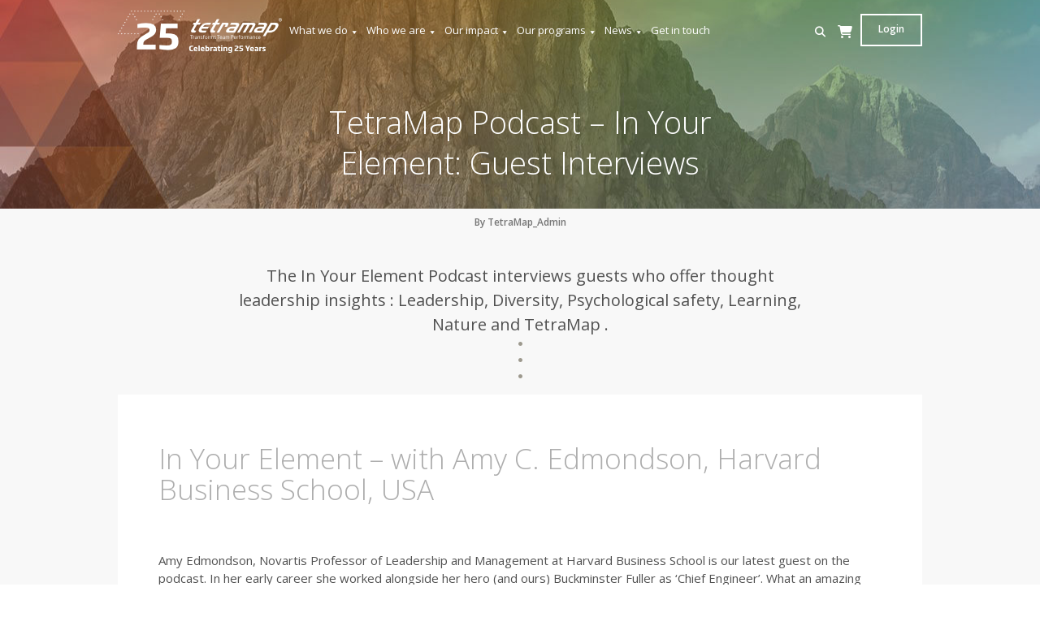

--- FILE ---
content_type: text/html; charset=UTF-8
request_url: https://www.tetramap.com/guest-interviews/
body_size: 29610
content:
<!DOCTYPE html>
<html lang="en-GB">
<!--<![endif]-->
<head>
	<meta name="viewport" content="width=device-width, initial-scale=1">
	<meta charset="UTF-8">
	<title>TetraMap Podcast - In Your Element: Guest Interviews - Tetramap</title>
	<!--link rel="profile" href="http://gmpg.org/xfn/11"-->
	<link rel="pingback" href="https://www.tetramap.com/xmlrpc.php">
	<link href="https://www.tetramap.com/wp-content/themes/tetramap2019/favicon.ico" rel="icon">
	<link rel="icon" href="/favicon.ico" type="image/x-icon" />
	<link rel="shortcut icon" href="/favicon.ico" type="image/x-icon" />
	<!--[if lt IE 9]>
	<script src="https://www.tetramap.com/wp-content/themes/tetramap2019/js/html5.js"></script>
	<![endif]-->
	<script src='https://www.google.com/recaptcha/api.js'></script>
	<link rel="stylesheet" href="https://fonts.googleapis.com/css?family=Open+Sans:300,300i,400,400i,600,600i|Roboto:300,300i,400,400i,700&display=swap"> 
	<!-- Google Tag Manager -->
    <script>(function(w,d,s,l,i){w[l]=w[l]||[];w[l].push({'gtm.start':
    new Date().getTime(),event:'gtm.js'});var f=d.getElementsByTagName(s)[0],
    j=d.createElement(s),dl=l!='dataLayer'?'&l='+l:'';j.async=true;j.src=
    'https://www.googletagmanager.com/gtm.js?id='+i+dl;f.parentNode.insertBefore(j,f);
    })(window,document,'script','dataLayer','GTM-MS326P3');</script>
    <!-- End Google Tag Manager -->
	
	<script src="https://www.tetramap.com/wp-content/themes/tetramap2019/js/jquery-3.5.1.min.js"></script>
	<script src="https://www.tetramap.com/wp-content/themes/tetramap2019/js/infobubble.js"></script>

    <link rel="stylesheet" href="https://www.tetramap.com/wp-content/themes/tetramap2019/css/bootstrap.min.css">
    <link rel="stylesheet" href="https://www.tetramap.com/wp-content/themes/tetramap2019/css/style.css?v=20171031">
    <link rel="stylesheet" href="https://www.tetramap.com/wp-content/themes/tetramap2019/css/font-awesome/css/font-awesome.min.css">
	<!--start here-->
	<script>(function(html){html.className = html.className.replace(/\bno-js\b/,'js')})(document.documentElement);</script>
<meta name='robots' content='index, follow, max-image-preview:large, max-snippet:-1, max-video-preview:-1' />

            <script data-no-defer="1" data-ezscrex="false" data-cfasync="false" data-pagespeed-no-defer data-cookieconsent="ignore">
                var ctPublicFunctions = {"_ajax_nonce":"325fce5438","_rest_nonce":"6070a73872","_ajax_url":"\/wp-admin\/admin-ajax.php","_rest_url":"https:\/\/www.tetramap.com\/wp-json\/","data__cookies_type":"native","data__ajax_type":"rest","data__bot_detector_enabled":0,"data__frontend_data_log_enabled":1,"cookiePrefix":"","wprocket_detected":false,"host_url":"www.tetramap.com","text__ee_click_to_select":"Click to select the whole data","text__ee_original_email":"The complete one is","text__ee_got_it":"Got it","text__ee_blocked":"Blocked","text__ee_cannot_connect":"Cannot connect","text__ee_cannot_decode":"Can not decode email. Unknown reason","text__ee_email_decoder":"CleanTalk email decoder","text__ee_wait_for_decoding":"The magic is on the way!","text__ee_decoding_process":"Please wait a few seconds while we decode the contact data."}
            </script>
        
            <script data-no-defer="1" data-ezscrex="false" data-cfasync="false" data-pagespeed-no-defer data-cookieconsent="ignore">
                var ctPublic = {"_ajax_nonce":"325fce5438","settings__forms__check_internal":"0","settings__forms__check_external":"0","settings__forms__force_protection":0,"settings__forms__search_test":"1","settings__forms__wc_add_to_cart":"0","settings__data__bot_detector_enabled":0,"settings__sfw__anti_crawler":"0","blog_home":"https:\/\/www.tetramap.com\/","pixel__setting":"0","pixel__enabled":false,"pixel__url":null,"data__email_check_before_post":"1","data__email_check_exist_post":1,"data__cookies_type":"native","data__key_is_ok":true,"data__visible_fields_required":true,"wl_brandname":"Anti-Spam by CleanTalk","wl_brandname_short":"CleanTalk","ct_checkjs_key":34359020,"emailEncoderPassKey":"0b72954d1068b5b662b85d7617cff37a","bot_detector_forms_excluded":"W10=","advancedCacheExists":false,"varnishCacheExists":false,"wc_ajax_add_to_cart":false}
            </script>
        
	<!-- This site is optimized with the Yoast SEO plugin v26.6 - https://yoast.com/wordpress/plugins/seo/ -->
	<title>TetraMap Podcast - In Your Element: Guest Interviews - Tetramap</title>
	<link rel="canonical" href="https://www.tetramap.com/guest-interviews/" />
	<meta property="og:locale" content="en_GB" />
	<meta property="og:type" content="article" />
	<meta property="og:title" content="TetraMap Podcast - In Your Element: Guest Interviews - Tetramap" />
	<meta property="og:description" content="In Your Element &#8211; with Amy C. Edmondson, Harvard Business School, USA &nbsp; Amy Edmondson," />
	<meta property="og:url" content="https://www.tetramap.com/guest-interviews/" />
	<meta property="og:site_name" content="Tetramap" />
	<meta property="article:publisher" content="https://www.facebook.com/tetramap/" />
	<meta property="article:modified_time" content="2022-07-04T00:27:25+00:00" />
	<meta property="og:image" content="https://www.tetramap.com/wp-content/uploads/2019/02/TetraMap-Podcast-Icon.jpg" />
	<meta property="og:image:width" content="500" />
	<meta property="og:image:height" content="500" />
	<meta property="og:image:type" content="image/jpeg" />
	<meta name="twitter:card" content="summary_large_image" />
	<script type="application/ld+json" class="yoast-schema-graph">{"@context":"https://schema.org","@graph":[{"@type":["Article","BlogPosting"],"@id":"https://www.tetramap.com/guest-interviews/#article","isPartOf":{"@id":"https://www.tetramap.com/guest-interviews/"},"author":{"name":"TetraMap_Admin","@id":"https://www.tetramap.com/#/schema/person/80eb91d8115af6592fea803f637d8d1a"},"headline":"TetraMap Podcast &#8211; In Your Element: Guest Interviews","datePublished":"2021-02-16T02:11:08+00:00","dateModified":"2022-07-04T00:27:25+00:00","mainEntityOfPage":{"@id":"https://www.tetramap.com/guest-interviews/"},"wordCount":356,"publisher":{"@id":"https://www.tetramap.com/#organization"},"image":{"@id":"https://www.tetramap.com/guest-interviews/#primaryimage"},"thumbnailUrl":"https://www.tetramap.com/wp-content/uploads/2019/02/TetraMap-Podcast-Icon.jpg","keywords":["impact"],"inLanguage":"en-GB"},{"@type":"WebPage","@id":"https://www.tetramap.com/guest-interviews/","url":"https://www.tetramap.com/guest-interviews/","name":"TetraMap Podcast - In Your Element: Guest Interviews - Tetramap","isPartOf":{"@id":"https://www.tetramap.com/#website"},"primaryImageOfPage":{"@id":"https://www.tetramap.com/guest-interviews/#primaryimage"},"image":{"@id":"https://www.tetramap.com/guest-interviews/#primaryimage"},"thumbnailUrl":"https://www.tetramap.com/wp-content/uploads/2019/02/TetraMap-Podcast-Icon.jpg","datePublished":"2021-02-16T02:11:08+00:00","dateModified":"2022-07-04T00:27:25+00:00","breadcrumb":{"@id":"https://www.tetramap.com/guest-interviews/#breadcrumb"},"inLanguage":"en-GB","potentialAction":[{"@type":"ReadAction","target":["https://www.tetramap.com/guest-interviews/"]}]},{"@type":"ImageObject","inLanguage":"en-GB","@id":"https://www.tetramap.com/guest-interviews/#primaryimage","url":"https://www.tetramap.com/wp-content/uploads/2019/02/TetraMap-Podcast-Icon.jpg","contentUrl":"https://www.tetramap.com/wp-content/uploads/2019/02/TetraMap-Podcast-Icon.jpg","width":500,"height":500,"caption":"In Your Element"},{"@type":"BreadcrumbList","@id":"https://www.tetramap.com/guest-interviews/#breadcrumb","itemListElement":[{"@type":"ListItem","position":1,"name":"Home","item":"https://www.tetramap.com/"},{"@type":"ListItem","position":2,"name":"TetraMap Podcast &#8211; In Your Element: Guest Interviews"}]},{"@type":"WebSite","@id":"https://www.tetramap.com/#website","url":"https://www.tetramap.com/","name":"TetraMap","description":"Transforms Team Performance","publisher":{"@id":"https://www.tetramap.com/#organization"},"potentialAction":[{"@type":"SearchAction","target":{"@type":"EntryPoint","urlTemplate":"https://www.tetramap.com/?s={search_term_string}"},"query-input":{"@type":"PropertyValueSpecification","valueRequired":true,"valueName":"search_term_string"}}],"inLanguage":"en-GB"},{"@type":"Organization","@id":"https://www.tetramap.com/#organization","name":"TetraMap","url":"https://www.tetramap.com/","logo":{"@type":"ImageObject","inLanguage":"en-GB","@id":"https://www.tetramap.com/#/schema/logo/image/","url":"https://www.tetramap.com/wp-content/uploads/2019/06/tm-tetramap-logo-white.png","contentUrl":"https://www.tetramap.com/wp-content/uploads/2019/06/tm-tetramap-logo-white.png","width":227,"height":40,"caption":"TetraMap"},"image":{"@id":"https://www.tetramap.com/#/schema/logo/image/"},"sameAs":["https://www.facebook.com/tetramap/"]},{"@type":"Person","@id":"https://www.tetramap.com/#/schema/person/80eb91d8115af6592fea803f637d8d1a","name":"TetraMap_Admin","description":"Site Admin for TetraMap.com","sameAs":["http://www.tetramap.com"]}]}</script>
	<!-- / Yoast SEO plugin. -->


<link rel='dns-prefetch' href='//static.addtoany.com' />
<link rel='dns-prefetch' href='//use.fontawesome.com' />
<link rel='dns-prefetch' href='//fonts.googleapis.com' />
<link rel="alternate" type="application/rss+xml" title="Tetramap &raquo; Feed" href="https://www.tetramap.com/feed/" />
<link rel="alternate" type="application/rss+xml" title="Tetramap &raquo; Comments Feed" href="https://www.tetramap.com/comments/feed/" />
<link rel="alternate" type="text/calendar" title="Tetramap &raquo; iCal Feed" href="https://www.tetramap.com/events/?ical=1" />
<style id='wp-img-auto-sizes-contain-inline-css' type='text/css'>
img:is([sizes=auto i],[sizes^="auto," i]){contain-intrinsic-size:3000px 1500px}
/*# sourceURL=wp-img-auto-sizes-contain-inline-css */
</style>
<link rel='stylesheet' id='tribe-events-pro-mini-calendar-block-styles-css' href='https://www.tetramap.com/wp-content/plugins/events-calendar-pro/build/css/tribe-events-pro-mini-calendar-block.css?ver=7.7.11' type='text/css' media='all' />
<link rel='stylesheet' id='wp-block-library-css' href='https://www.tetramap.com/wp-includes/css/dist/block-library/style.min.css?ver=6.9' type='text/css' media='all' />
<style id='global-styles-inline-css' type='text/css'>
:root{--wp--preset--aspect-ratio--square: 1;--wp--preset--aspect-ratio--4-3: 4/3;--wp--preset--aspect-ratio--3-4: 3/4;--wp--preset--aspect-ratio--3-2: 3/2;--wp--preset--aspect-ratio--2-3: 2/3;--wp--preset--aspect-ratio--16-9: 16/9;--wp--preset--aspect-ratio--9-16: 9/16;--wp--preset--color--black: #000000;--wp--preset--color--cyan-bluish-gray: #abb8c3;--wp--preset--color--white: #ffffff;--wp--preset--color--pale-pink: #f78da7;--wp--preset--color--vivid-red: #cf2e2e;--wp--preset--color--luminous-vivid-orange: #ff6900;--wp--preset--color--luminous-vivid-amber: #fcb900;--wp--preset--color--light-green-cyan: #7bdcb5;--wp--preset--color--vivid-green-cyan: #00d084;--wp--preset--color--pale-cyan-blue: #8ed1fc;--wp--preset--color--vivid-cyan-blue: #0693e3;--wp--preset--color--vivid-purple: #9b51e0;--wp--preset--gradient--vivid-cyan-blue-to-vivid-purple: linear-gradient(135deg,rgb(6,147,227) 0%,rgb(155,81,224) 100%);--wp--preset--gradient--light-green-cyan-to-vivid-green-cyan: linear-gradient(135deg,rgb(122,220,180) 0%,rgb(0,208,130) 100%);--wp--preset--gradient--luminous-vivid-amber-to-luminous-vivid-orange: linear-gradient(135deg,rgb(252,185,0) 0%,rgb(255,105,0) 100%);--wp--preset--gradient--luminous-vivid-orange-to-vivid-red: linear-gradient(135deg,rgb(255,105,0) 0%,rgb(207,46,46) 100%);--wp--preset--gradient--very-light-gray-to-cyan-bluish-gray: linear-gradient(135deg,rgb(238,238,238) 0%,rgb(169,184,195) 100%);--wp--preset--gradient--cool-to-warm-spectrum: linear-gradient(135deg,rgb(74,234,220) 0%,rgb(151,120,209) 20%,rgb(207,42,186) 40%,rgb(238,44,130) 60%,rgb(251,105,98) 80%,rgb(254,248,76) 100%);--wp--preset--gradient--blush-light-purple: linear-gradient(135deg,rgb(255,206,236) 0%,rgb(152,150,240) 100%);--wp--preset--gradient--blush-bordeaux: linear-gradient(135deg,rgb(254,205,165) 0%,rgb(254,45,45) 50%,rgb(107,0,62) 100%);--wp--preset--gradient--luminous-dusk: linear-gradient(135deg,rgb(255,203,112) 0%,rgb(199,81,192) 50%,rgb(65,88,208) 100%);--wp--preset--gradient--pale-ocean: linear-gradient(135deg,rgb(255,245,203) 0%,rgb(182,227,212) 50%,rgb(51,167,181) 100%);--wp--preset--gradient--electric-grass: linear-gradient(135deg,rgb(202,248,128) 0%,rgb(113,206,126) 100%);--wp--preset--gradient--midnight: linear-gradient(135deg,rgb(2,3,129) 0%,rgb(40,116,252) 100%);--wp--preset--font-size--small: 13px;--wp--preset--font-size--medium: 20px;--wp--preset--font-size--large: 36px;--wp--preset--font-size--x-large: 42px;--wp--preset--spacing--20: 0.44rem;--wp--preset--spacing--30: 0.67rem;--wp--preset--spacing--40: 1rem;--wp--preset--spacing--50: 1.5rem;--wp--preset--spacing--60: 2.25rem;--wp--preset--spacing--70: 3.38rem;--wp--preset--spacing--80: 5.06rem;--wp--preset--shadow--natural: 6px 6px 9px rgba(0, 0, 0, 0.2);--wp--preset--shadow--deep: 12px 12px 50px rgba(0, 0, 0, 0.4);--wp--preset--shadow--sharp: 6px 6px 0px rgba(0, 0, 0, 0.2);--wp--preset--shadow--outlined: 6px 6px 0px -3px rgb(255, 255, 255), 6px 6px rgb(0, 0, 0);--wp--preset--shadow--crisp: 6px 6px 0px rgb(0, 0, 0);}:where(.is-layout-flex){gap: 0.5em;}:where(.is-layout-grid){gap: 0.5em;}body .is-layout-flex{display: flex;}.is-layout-flex{flex-wrap: wrap;align-items: center;}.is-layout-flex > :is(*, div){margin: 0;}body .is-layout-grid{display: grid;}.is-layout-grid > :is(*, div){margin: 0;}:where(.wp-block-columns.is-layout-flex){gap: 2em;}:where(.wp-block-columns.is-layout-grid){gap: 2em;}:where(.wp-block-post-template.is-layout-flex){gap: 1.25em;}:where(.wp-block-post-template.is-layout-grid){gap: 1.25em;}.has-black-color{color: var(--wp--preset--color--black) !important;}.has-cyan-bluish-gray-color{color: var(--wp--preset--color--cyan-bluish-gray) !important;}.has-white-color{color: var(--wp--preset--color--white) !important;}.has-pale-pink-color{color: var(--wp--preset--color--pale-pink) !important;}.has-vivid-red-color{color: var(--wp--preset--color--vivid-red) !important;}.has-luminous-vivid-orange-color{color: var(--wp--preset--color--luminous-vivid-orange) !important;}.has-luminous-vivid-amber-color{color: var(--wp--preset--color--luminous-vivid-amber) !important;}.has-light-green-cyan-color{color: var(--wp--preset--color--light-green-cyan) !important;}.has-vivid-green-cyan-color{color: var(--wp--preset--color--vivid-green-cyan) !important;}.has-pale-cyan-blue-color{color: var(--wp--preset--color--pale-cyan-blue) !important;}.has-vivid-cyan-blue-color{color: var(--wp--preset--color--vivid-cyan-blue) !important;}.has-vivid-purple-color{color: var(--wp--preset--color--vivid-purple) !important;}.has-black-background-color{background-color: var(--wp--preset--color--black) !important;}.has-cyan-bluish-gray-background-color{background-color: var(--wp--preset--color--cyan-bluish-gray) !important;}.has-white-background-color{background-color: var(--wp--preset--color--white) !important;}.has-pale-pink-background-color{background-color: var(--wp--preset--color--pale-pink) !important;}.has-vivid-red-background-color{background-color: var(--wp--preset--color--vivid-red) !important;}.has-luminous-vivid-orange-background-color{background-color: var(--wp--preset--color--luminous-vivid-orange) !important;}.has-luminous-vivid-amber-background-color{background-color: var(--wp--preset--color--luminous-vivid-amber) !important;}.has-light-green-cyan-background-color{background-color: var(--wp--preset--color--light-green-cyan) !important;}.has-vivid-green-cyan-background-color{background-color: var(--wp--preset--color--vivid-green-cyan) !important;}.has-pale-cyan-blue-background-color{background-color: var(--wp--preset--color--pale-cyan-blue) !important;}.has-vivid-cyan-blue-background-color{background-color: var(--wp--preset--color--vivid-cyan-blue) !important;}.has-vivid-purple-background-color{background-color: var(--wp--preset--color--vivid-purple) !important;}.has-black-border-color{border-color: var(--wp--preset--color--black) !important;}.has-cyan-bluish-gray-border-color{border-color: var(--wp--preset--color--cyan-bluish-gray) !important;}.has-white-border-color{border-color: var(--wp--preset--color--white) !important;}.has-pale-pink-border-color{border-color: var(--wp--preset--color--pale-pink) !important;}.has-vivid-red-border-color{border-color: var(--wp--preset--color--vivid-red) !important;}.has-luminous-vivid-orange-border-color{border-color: var(--wp--preset--color--luminous-vivid-orange) !important;}.has-luminous-vivid-amber-border-color{border-color: var(--wp--preset--color--luminous-vivid-amber) !important;}.has-light-green-cyan-border-color{border-color: var(--wp--preset--color--light-green-cyan) !important;}.has-vivid-green-cyan-border-color{border-color: var(--wp--preset--color--vivid-green-cyan) !important;}.has-pale-cyan-blue-border-color{border-color: var(--wp--preset--color--pale-cyan-blue) !important;}.has-vivid-cyan-blue-border-color{border-color: var(--wp--preset--color--vivid-cyan-blue) !important;}.has-vivid-purple-border-color{border-color: var(--wp--preset--color--vivid-purple) !important;}.has-vivid-cyan-blue-to-vivid-purple-gradient-background{background: var(--wp--preset--gradient--vivid-cyan-blue-to-vivid-purple) !important;}.has-light-green-cyan-to-vivid-green-cyan-gradient-background{background: var(--wp--preset--gradient--light-green-cyan-to-vivid-green-cyan) !important;}.has-luminous-vivid-amber-to-luminous-vivid-orange-gradient-background{background: var(--wp--preset--gradient--luminous-vivid-amber-to-luminous-vivid-orange) !important;}.has-luminous-vivid-orange-to-vivid-red-gradient-background{background: var(--wp--preset--gradient--luminous-vivid-orange-to-vivid-red) !important;}.has-very-light-gray-to-cyan-bluish-gray-gradient-background{background: var(--wp--preset--gradient--very-light-gray-to-cyan-bluish-gray) !important;}.has-cool-to-warm-spectrum-gradient-background{background: var(--wp--preset--gradient--cool-to-warm-spectrum) !important;}.has-blush-light-purple-gradient-background{background: var(--wp--preset--gradient--blush-light-purple) !important;}.has-blush-bordeaux-gradient-background{background: var(--wp--preset--gradient--blush-bordeaux) !important;}.has-luminous-dusk-gradient-background{background: var(--wp--preset--gradient--luminous-dusk) !important;}.has-pale-ocean-gradient-background{background: var(--wp--preset--gradient--pale-ocean) !important;}.has-electric-grass-gradient-background{background: var(--wp--preset--gradient--electric-grass) !important;}.has-midnight-gradient-background{background: var(--wp--preset--gradient--midnight) !important;}.has-small-font-size{font-size: var(--wp--preset--font-size--small) !important;}.has-medium-font-size{font-size: var(--wp--preset--font-size--medium) !important;}.has-large-font-size{font-size: var(--wp--preset--font-size--large) !important;}.has-x-large-font-size{font-size: var(--wp--preset--font-size--x-large) !important;}
/*# sourceURL=global-styles-inline-css */
</style>

<style id='classic-theme-styles-inline-css' type='text/css'>
/*! This file is auto-generated */
.wp-block-button__link{color:#fff;background-color:#32373c;border-radius:9999px;box-shadow:none;text-decoration:none;padding:calc(.667em + 2px) calc(1.333em + 2px);font-size:1.125em}.wp-block-file__button{background:#32373c;color:#fff;text-decoration:none}
/*# sourceURL=/wp-includes/css/classic-themes.min.css */
</style>
<link rel='stylesheet' id='wp-components-css' href='https://www.tetramap.com/wp-includes/css/dist/components/style.min.css?ver=6.9' type='text/css' media='all' />
<link rel='stylesheet' id='wp-preferences-css' href='https://www.tetramap.com/wp-includes/css/dist/preferences/style.min.css?ver=6.9' type='text/css' media='all' />
<link rel='stylesheet' id='wp-block-editor-css' href='https://www.tetramap.com/wp-includes/css/dist/block-editor/style.min.css?ver=6.9' type='text/css' media='all' />
<link rel='stylesheet' id='popup-maker-block-library-style-css' href='https://www.tetramap.com/wp-content/plugins/popup-maker/dist/packages/block-library-style.css?ver=dbea705cfafe089d65f1' type='text/css' media='all' />
<link rel='stylesheet' id='bne-testimonials-css-css' href='https://www.tetramap.com/wp-content/plugins/bne-testimonials/assets/css/bne-testimonials.min.css?ver=2.0.8' type='text/css' media='all' />
<link rel='stylesheet' id='cleantalk-public-css-css' href='https://www.tetramap.com/wp-content/plugins/cleantalk-spam-protect/css/cleantalk-public.min.css?ver=6.69.2_1765836306' type='text/css' media='all' />
<link rel='stylesheet' id='cleantalk-email-decoder-css-css' href='https://www.tetramap.com/wp-content/plugins/cleantalk-spam-protect/css/cleantalk-email-decoder.min.css?ver=6.69.2_1765836306' type='text/css' media='all' />
<link rel='stylesheet' id='wpdm-font-awesome-css' href='https://use.fontawesome.com/releases/v6.7.2/css/all.css?ver=6.9' type='text/css' media='all' />
<link rel='stylesheet' id='wpdm-front-css' href='https://www.tetramap.com/wp-content/plugins/download-manager/assets/css/front.min.css?ver=6.9' type='text/css' media='all' />
<link rel='stylesheet' id='maxq-friend-share-style-css' href='https://www.tetramap.com/wp-content/plugins/maxq-friend-share/css/maxq-friend-share-style.css?ver=6.9' type='text/css' media='all' />
<link rel='stylesheet' id='uncannyowl-learndash-toolkit-free-css' href='https://www.tetramap.com/wp-content/plugins/uncanny-learndash-toolkit/src/assets/frontend/dist/bundle.min.css?ver=3.8.0.2' type='text/css' media='all' />
<link rel='stylesheet' id='learndash_quiz_front_css-css' href='//www.tetramap.com/wp-content/plugins/sfwd-lms/themes/legacy/templates/learndash_quiz_front.min.css?ver=4.25.7' type='text/css' media='all' />
<link rel='stylesheet' id='dashicons-css' href='https://www.tetramap.com/wp-includes/css/dashicons.min.css?ver=6.9' type='text/css' media='all' />
<link rel='stylesheet' id='learndash-css' href='//www.tetramap.com/wp-content/plugins/sfwd-lms/src/assets/dist/css/styles.css?ver=4.25.7' type='text/css' media='all' />
<link rel='stylesheet' id='jquery-dropdown-css-css' href='//www.tetramap.com/wp-content/plugins/sfwd-lms/assets/css/jquery.dropdown.min.css?ver=4.25.7' type='text/css' media='all' />
<link rel='stylesheet' id='learndash_lesson_video-css' href='//www.tetramap.com/wp-content/plugins/sfwd-lms/themes/legacy/templates/learndash_lesson_video.min.css?ver=4.25.7' type='text/css' media='all' />
<link rel='stylesheet' id='learndash-admin-bar-css' href='https://www.tetramap.com/wp-content/plugins/sfwd-lms/src/assets/dist/css/admin-bar/styles.css?ver=4.25.7' type='text/css' media='all' />
<link rel='stylesheet' id='learndash-course-grid-skin-grid-css' href='https://www.tetramap.com/wp-content/plugins/sfwd-lms/includes/course-grid/templates/skins/grid/style.css?ver=4.25.7' type='text/css' media='all' />
<link rel='stylesheet' id='learndash-course-grid-pagination-css' href='https://www.tetramap.com/wp-content/plugins/sfwd-lms/includes/course-grid/templates/pagination/style.css?ver=4.25.7' type='text/css' media='all' />
<link rel='stylesheet' id='learndash-course-grid-filter-css' href='https://www.tetramap.com/wp-content/plugins/sfwd-lms/includes/course-grid/templates/filter/style.css?ver=4.25.7' type='text/css' media='all' />
<link rel='stylesheet' id='learndash-course-grid-card-grid-1-css' href='https://www.tetramap.com/wp-content/plugins/sfwd-lms/includes/course-grid/templates/cards/grid-1/style.css?ver=4.25.7' type='text/css' media='all' />
<link rel='stylesheet' id='cmplz-general-css' href='https://www.tetramap.com/wp-content/plugins/complianz-gdpr-premium/assets/css/cookieblocker.min.css?ver=1762815388' type='text/css' media='all' />
<link rel='stylesheet' id='megamenu-genericons-css' href='https://www.tetramap.com/wp-content/plugins/megamenu-pro/icons/genericons/genericons/genericons.css?ver=2.4.4' type='text/css' media='all' />
<link rel='stylesheet' id='megamenu-fontawesome6-css' href='https://www.tetramap.com/wp-content/plugins/megamenu-pro/icons/fontawesome6/css/all.min.css?ver=2.4.4' type='text/css' media='all' />
<link rel='stylesheet' id='twentyfifteen-fonts-css' href='https://fonts.googleapis.com/css?family=Noto+Sans%3A400italic%2C700italic%2C400%2C700%7CNoto+Serif%3A400italic%2C700italic%2C400%2C700%7CInconsolata%3A400%2C700&#038;subset=latin%2Clatin-ext' type='text/css' media='all' />
<link rel='stylesheet' id='genericons-css' href='https://www.tetramap.com/wp-content/themes/tetramap2019/genericons/genericons.css?ver=3.2' type='text/css' media='all' />
<link rel='stylesheet' id='twentyfifteen-style-css' href='https://www.tetramap.com/wp-content/themes/tetramap2019/style.css?ver=6.9' type='text/css' media='all' />
<link rel='stylesheet' id='learndash-front-css' href='//www.tetramap.com/wp-content/plugins/sfwd-lms/themes/ld30/assets/css/learndash.min.css?ver=4.25.7' type='text/css' media='all' />
<style id='learndash-front-inline-css' type='text/css'>
		.learndash-wrapper .ld-item-list .ld-item-list-item.ld-is-next,
		.learndash-wrapper .wpProQuiz_content .wpProQuiz_questionListItem label:focus-within {
			border-color: #777777;
		}

		/*
		.learndash-wrapper a:not(.ld-button):not(#quiz_continue_link):not(.ld-focus-menu-link):not(.btn-blue):not(#quiz_continue_link):not(.ld-js-register-account):not(#ld-focus-mode-course-heading):not(#btn-join):not(.ld-item-name):not(.ld-table-list-item-preview):not(.ld-lesson-item-preview-heading),
		 */

		.learndash-wrapper .ld-breadcrumbs a,
		.learndash-wrapper .ld-lesson-item.ld-is-current-lesson .ld-lesson-item-preview-heading,
		.learndash-wrapper .ld-lesson-item.ld-is-current-lesson .ld-lesson-title,
		.learndash-wrapper .ld-primary-color-hover:hover,
		.learndash-wrapper .ld-primary-color,
		.learndash-wrapper .ld-primary-color-hover:hover,
		.learndash-wrapper .ld-primary-color,
		.learndash-wrapper .ld-tabs .ld-tabs-navigation .ld-tab.ld-active,
		.learndash-wrapper .ld-button.ld-button-transparent,
		.learndash-wrapper .ld-button.ld-button-reverse,
		.learndash-wrapper .ld-icon-certificate,
		.learndash-wrapper .ld-login-modal .ld-login-modal-login .ld-modal-heading,
		#wpProQuiz_user_content a,
		.learndash-wrapper .ld-item-list .ld-item-list-item a.ld-item-name:hover,
		.learndash-wrapper .ld-focus-comments__heading-actions .ld-expand-button,
		.learndash-wrapper .ld-focus-comments__heading a,
		.learndash-wrapper .ld-focus-comments .comment-respond a,
		.learndash-wrapper .ld-focus-comment .ld-comment-reply a.comment-reply-link:hover,
		.learndash-wrapper .ld-expand-button.ld-button-alternate {
			color: #777777 !important;
		}

		.learndash-wrapper .ld-focus-comment.bypostauthor>.ld-comment-wrapper,
		.learndash-wrapper .ld-focus-comment.role-group_leader>.ld-comment-wrapper,
		.learndash-wrapper .ld-focus-comment.role-administrator>.ld-comment-wrapper {
			background-color:rgba(119, 119, 119, 0.03) !important;
		}


		.learndash-wrapper .ld-primary-background,
		.learndash-wrapper .ld-tabs .ld-tabs-navigation .ld-tab.ld-active:after {
			background: #777777 !important;
		}



		.learndash-wrapper .ld-course-navigation .ld-lesson-item.ld-is-current-lesson .ld-status-incomplete,
		.learndash-wrapper .ld-focus-comment.bypostauthor:not(.ptype-sfwd-assignment) >.ld-comment-wrapper>.ld-comment-avatar img,
		.learndash-wrapper .ld-focus-comment.role-group_leader>.ld-comment-wrapper>.ld-comment-avatar img,
		.learndash-wrapper .ld-focus-comment.role-administrator>.ld-comment-wrapper>.ld-comment-avatar img {
			border-color: #777777 !important;
		}



		.learndash-wrapper .ld-loading::before {
			border-top:3px solid #777777 !important;
		}

		.learndash-wrapper .ld-button:hover:not([disabled]):not(.ld-button-transparent):not(.ld--ignore-inline-css),
		#learndash-tooltips .ld-tooltip:after,
		#learndash-tooltips .ld-tooltip,
		.ld-tooltip:not(.ld-tooltip--modern) [role="tooltip"],
		.learndash-wrapper .ld-primary-background,
		.learndash-wrapper .btn-join:not(.ld--ignore-inline-css),
		.learndash-wrapper #btn-join:not(.ld--ignore-inline-css),
		.learndash-wrapper .ld-button:not([disabled]):not(.ld-button-reverse):not(.ld-button-transparent):not(.ld--ignore-inline-css),
		.learndash-wrapper .ld-expand-button:not([disabled]),
		.learndash-wrapper .wpProQuiz_content .wpProQuiz_button:not([disabled]):not(.wpProQuiz_button_reShowQuestion):not(.wpProQuiz_button_restartQuiz),
		.learndash-wrapper .wpProQuiz_content .wpProQuiz_button2:not([disabled]),
		.learndash-wrapper .ld-focus .ld-focus-sidebar .ld-course-navigation-heading,
		.learndash-wrapper .ld-focus-comments .form-submit #submit,
		.learndash-wrapper .ld-login-modal input[type='submit']:not([disabled]),
		.learndash-wrapper .ld-login-modal .ld-login-modal-register:not([disabled]),
		.learndash-wrapper .wpProQuiz_content .wpProQuiz_certificate a.btn-blue:not([disabled]),
		.learndash-wrapper .ld-focus .ld-focus-header .ld-user-menu .ld-user-menu-items a:not([disabled]),
		#wpProQuiz_user_content table.wp-list-table thead th,
		#wpProQuiz_overlay_close:not([disabled]),
		.learndash-wrapper .ld-expand-button.ld-button-alternate:not([disabled]) .ld-icon {
			background-color: #777777 !important;
			color: #000000;
		}

		.learndash-wrapper .ld-focus .ld-focus-sidebar .ld-focus-sidebar-trigger:not([disabled]):not(:hover):not(:focus) .ld-icon {
			background-color: #777777;
		}

		.learndash-wrapper .ld-focus .ld-focus-sidebar .ld-focus-sidebar-trigger:hover .ld-icon,
		.learndash-wrapper .ld-focus .ld-focus-sidebar .ld-focus-sidebar-trigger:focus .ld-icon {
			border-color: #777777;
			color: #777777;
		}

		.learndash-wrapper .ld-button:focus:not(.ld-button-transparent):not(.ld--ignore-inline-css),
		.learndash-wrapper .btn-join:focus:not(.ld--ignore-inline-css),
		.learndash-wrapper #btn-join:focus:not(.ld--ignore-inline-css),
		.learndash-wrapper .ld-expand-button:focus,
		.learndash-wrapper .wpProQuiz_content .wpProQuiz_button:not(.wpProQuiz_button_reShowQuestion):focus:not(.wpProQuiz_button_restartQuiz),
		.learndash-wrapper .wpProQuiz_content .wpProQuiz_button2:focus,
		.learndash-wrapper .ld-focus-comments .form-submit #submit,
		.learndash-wrapper .ld-login-modal input[type='submit']:focus,
		.learndash-wrapper .ld-login-modal .ld-login-modal-register:focus,
		.learndash-wrapper .wpProQuiz_content .wpProQuiz_certificate a.btn-blue:focus {
			opacity: 0.75; /* Replicates the hover/focus states pre-4.21.3. */
			outline-color: #777777;
		}

		.learndash-wrapper .ld-button:hover:not(.ld-button-transparent):not(.ld--ignore-inline-css),
		.learndash-wrapper .btn-join:hover:not(.ld--ignore-inline-css),
		.learndash-wrapper #btn-join:hover:not(.ld--ignore-inline-css),
		.learndash-wrapper .ld-expand-button:hover,
		.learndash-wrapper .wpProQuiz_content .wpProQuiz_button:not(.wpProQuiz_button_reShowQuestion):hover:not(.wpProQuiz_button_restartQuiz),
		.learndash-wrapper .wpProQuiz_content .wpProQuiz_button2:hover,
		.learndash-wrapper .ld-focus-comments .form-submit #submit,
		.learndash-wrapper .ld-login-modal input[type='submit']:hover,
		.learndash-wrapper .ld-login-modal .ld-login-modal-register:hover,
		.learndash-wrapper .wpProQuiz_content .wpProQuiz_certificate a.btn-blue:hover {
			background-color: #777777; /* Replicates the hover/focus states pre-4.21.3. */
			opacity: 0.85; /* Replicates the hover/focus states pre-4.21.3. */
		}

		.learndash-wrapper .ld-item-list .ld-item-search .ld-closer:focus {
			border-color: #777777;
		}

		.learndash-wrapper .ld-focus .ld-focus-header .ld-user-menu .ld-user-menu-items:before {
			border-bottom-color: #777777 !important;
		}

		.learndash-wrapper .ld-button.ld-button-transparent:hover {
			background: transparent !important;
		}

		.learndash-wrapper .ld-button.ld-button-transparent:focus {
			outline-color: #777777;
		}

		.learndash-wrapper .ld-focus .ld-focus-header .sfwd-mark-complete .learndash_mark_complete_button:not(.ld--ignore-inline-css),
		.learndash-wrapper .ld-focus .ld-focus-header #sfwd-mark-complete #learndash_mark_complete_button,
		.learndash-wrapper .ld-button.ld-button-transparent,
		.learndash-wrapper .ld-button.ld-button-alternate,
		.learndash-wrapper .ld-expand-button.ld-button-alternate {
			background-color:transparent !important;
		}

		.learndash-wrapper .ld-focus-header .ld-user-menu .ld-user-menu-items a,
		.learndash-wrapper .ld-button.ld-button-reverse:hover,
		.learndash-wrapper .ld-alert-success .ld-alert-icon.ld-icon-certificate,
		.learndash-wrapper .ld-alert-warning .ld-button,
		.learndash-wrapper .ld-primary-background.ld-status {
			color:white !important;
		}

		.learndash-wrapper .ld-status.ld-status-unlocked {
			background-color: rgba(119,119,119,0.2) !important;
			color: #777777 !important;
		}

		.learndash-wrapper .wpProQuiz_content .wpProQuiz_addToplist {
			background-color: rgba(119,119,119,0.1) !important;
			border: 1px solid #777777 !important;
		}

		.learndash-wrapper .wpProQuiz_content .wpProQuiz_toplistTable th {
			background: #777777 !important;
		}

		.learndash-wrapper .wpProQuiz_content .wpProQuiz_toplistTrOdd {
			background-color: rgba(119,119,119,0.1) !important;
		}


		.learndash-wrapper .wpProQuiz_content .wpProQuiz_time_limit .wpProQuiz_progress {
			background-color: #777777 !important;
		}
		
		.learndash-wrapper #quiz_continue_link,
		.learndash-wrapper .ld-secondary-background,
		.learndash-wrapper .learndash_mark_complete_button:not(.ld--ignore-inline-css),
		.learndash-wrapper #learndash_mark_complete_button,
		.learndash-wrapper .ld-status-complete,
		.learndash-wrapper .ld-alert-success .ld-button,
		.learndash-wrapper .ld-alert-success .ld-alert-icon {
			background-color: #0096d6 !important;
		}

		.learndash-wrapper #quiz_continue_link:focus,
		.learndash-wrapper .learndash_mark_complete_button:focus:not(.ld--ignore-inline-css),
		.learndash-wrapper #learndash_mark_complete_button:focus,
		.learndash-wrapper .ld-alert-success .ld-button:focus {
			outline-color: #0096d6;
		}

		.learndash-wrapper .wpProQuiz_content a#quiz_continue_link {
			background-color: #0096d6 !important;
		}

		.learndash-wrapper .wpProQuiz_content a#quiz_continue_link:focus {
			outline-color: #0096d6;
		}

		.learndash-wrapper .course_progress .sending_progress_bar {
			background: #0096d6 !important;
		}

		.learndash-wrapper .wpProQuiz_content .wpProQuiz_button_reShowQuestion:hover, .learndash-wrapper .wpProQuiz_content .wpProQuiz_button_restartQuiz:hover {
			background-color: #0096d6 !important;
			opacity: 0.75;
		}

		.learndash-wrapper .wpProQuiz_content .wpProQuiz_button_reShowQuestion:focus,
		.learndash-wrapper .wpProQuiz_content .wpProQuiz_button_restartQuiz:focus {
			outline-color: #0096d6;
		}

		.learndash-wrapper .ld-secondary-color-hover:hover,
		.learndash-wrapper .ld-secondary-color,
		.learndash-wrapper .ld-focus .ld-focus-header .sfwd-mark-complete .learndash_mark_complete_button:not(.ld--ignore-inline-css),
		.learndash-wrapper .ld-focus .ld-focus-header #sfwd-mark-complete #learndash_mark_complete_button,
		.learndash-wrapper .ld-focus .ld-focus-header .sfwd-mark-complete:after {
			color: #0096d6 !important;
		}

		.learndash-wrapper .ld-secondary-in-progress-icon {
			border-left-color: #0096d6 !important;
			border-top-color: #0096d6 !important;
		}

		.learndash-wrapper .ld-alert-success {
			border-color: #0096d6;
			background-color: transparent !important;
			color: #0096d6;
		}

		
		.learndash-wrapper .ld-alert-warning {
			background-color:transparent;
		}

		.learndash-wrapper .ld-status-waiting,
		.learndash-wrapper .ld-alert-warning .ld-alert-icon {
			background-color: #e31837 !important;
		}

		.learndash-wrapper .ld-tertiary-color-hover:hover,
		.learndash-wrapper .ld-tertiary-color,
		.learndash-wrapper .ld-alert-warning {
			color: #e31837 !important;
		}

		.learndash-wrapper .ld-tertiary-background {
			background-color: #e31837 !important;
		}

		.learndash-wrapper .ld-alert-warning {
			border-color: #e31837 !important;
		}

		.learndash-wrapper .ld-tertiary-background,
		.learndash-wrapper .ld-alert-warning .ld-alert-icon {
			color:white !important;
		}

		.learndash-wrapper .wpProQuiz_content .wpProQuiz_reviewQuestion li.wpProQuiz_reviewQuestionReview,
		.learndash-wrapper .wpProQuiz_content .wpProQuiz_box li.wpProQuiz_reviewQuestionReview {
			background-color: #e31837 !important;
		}

		
/*# sourceURL=learndash-front-inline-css */
</style>
<link rel='stylesheet' id='addtoany-css' href='https://www.tetramap.com/wp-content/plugins/add-to-any/addtoany.min.css?ver=1.16' type='text/css' media='all' />
<script type="text/javascript" id="addtoany-core-js-before">
/* <![CDATA[ */
window.a2a_config=window.a2a_config||{};a2a_config.callbacks=[];a2a_config.overlays=[];a2a_config.templates={};a2a_localize = {
	Share: "Share",
	Save: "Save",
	Subscribe: "Subscribe",
	Email: "Email",
	Bookmark: "Bookmark",
	ShowAll: "Show All",
	ShowLess: "Show less",
	FindServices: "Find service(s)",
	FindAnyServiceToAddTo: "Instantly find any service to add to",
	PoweredBy: "Powered by",
	ShareViaEmail: "Share via email",
	SubscribeViaEmail: "Subscribe via email",
	BookmarkInYourBrowser: "Bookmark in your browser",
	BookmarkInstructions: "Press Ctrl+D or \u2318+D to bookmark this page",
	AddToYourFavorites: "Add to your favourites",
	SendFromWebOrProgram: "Send from any email address or email program",
	EmailProgram: "Email program",
	More: "More&#8230;",
	ThanksForSharing: "Thanks for sharing!",
	ThanksForFollowing: "Thanks for following!"
};

a2a_config.icon_color="transparent,#4b5259";

//# sourceURL=addtoany-core-js-before
/* ]]> */
</script>
<script type="text/javascript" defer src="https://static.addtoany.com/menu/page.js" id="addtoany-core-js"></script>
<script type="text/javascript" src="https://www.tetramap.com/wp-includes/js/jquery/jquery.min.js?ver=3.7.1" id="jquery-core-js"></script>
<script type="text/javascript" src="https://www.tetramap.com/wp-includes/js/jquery/jquery-migrate.min.js?ver=3.4.1" id="jquery-migrate-js"></script>
<script type="text/javascript" defer src="https://www.tetramap.com/wp-content/plugins/add-to-any/addtoany.min.js?ver=1.1" id="addtoany-jquery-js"></script>
<script type="text/javascript" src="https://www.tetramap.com/wp-content/plugins/cleantalk-spam-protect/js/apbct-public-bundle_gathering.min.js?ver=6.69.2_1765836306" id="apbct-public-bundle_gathering.min-js-js"></script>
<script type="text/javascript" src="https://www.tetramap.com/wp-content/plugins/download-manager/assets/js/wpdm.min.js?ver=6.9" id="wpdmjs-js"></script>
<script type="text/javascript" id="wpdm-frontjs-js-extra">
/* <![CDATA[ */
var wpdm_url = {"home":"https://www.tetramap.com/","site":"https://www.tetramap.com/","ajax":"https://www.tetramap.com/wp-admin/admin-ajax.php","page_code":"a74d263caa19be37fbacd1121e6e0115"};
var wpdm_js = {"spinner":"\u003Ci class=\"fas fa-sun fa-spin\"\u003E\u003C/i\u003E","client_id":"3e29f05378399c80d53c861bc065e569"};
var wpdm_strings = {"pass_var":"Password Verified!","pass_var_q":"Please click following button to start download.","start_dl":"Start Download"};
//# sourceURL=wpdm-frontjs-js-extra
/* ]]> */
</script>
<script type="text/javascript" src="https://www.tetramap.com/wp-content/plugins/download-manager/assets/js/front.min.js?ver=6.9.0" id="wpdm-frontjs-js"></script>
<script type="text/javascript" id="uncannyowl-learndash-toolkit-free-js-extra">
/* <![CDATA[ */
var UncannyToolkit = {"ajax":{"url":"https://www.tetramap.com/wp-admin/admin-ajax.php","nonce":"322a30309a"},"integrity":{"shouldPreventConcurrentLogin":false},"i18n":{"dismiss":"Dismiss","preventConcurrentLogin":"Your account has exceeded maximum concurrent login number.","error":{"generic":"Something went wrong. Please, try again"}},"modals":[]};
//# sourceURL=uncannyowl-learndash-toolkit-free-js-extra
/* ]]> */
</script>
<script type="text/javascript" src="https://www.tetramap.com/wp-content/plugins/uncanny-learndash-toolkit/src/assets/frontend/dist/bundle.min.js?ver=3.8.0.2" id="uncannyowl-learndash-toolkit-free-js"></script>
<style>
.enllax{color:#fff; padding:100px 250px; width:100vw; position: relative; left:calc(-50vw + 50%) !important; margin-bottom:55px;}
@media screen and (max-width: 1000px) {.enllax{padding:80px 150px; width: 100vw;}}
@media screen and (max-width: 800px) {.enllax{padding:60px 100px; width: 100vw;}}
@media screen and (max-width: 600px) {.enllax{padding:45px 75px;width: 100vw;}}
@media screen and (max-width: 400px) {.enllax{padding:30px;width: 100vw;}}
</style><meta name="tec-api-version" content="v1"><meta name="tec-api-origin" content="https://www.tetramap.com"><link rel="alternate" href="https://www.tetramap.com/wp-json/tribe/events/v1/" />			<style>.cmplz-hidden {
					display: none !important;
				}</style>		<!-- HappyForms global container -->
		<script type="text/javascript">HappyForms = {};</script>
		<!-- End of HappyForms global container -->
		        <script type="text/javascript" >
        function myFunction(element) {
          if (element=='earth') {
            var toggle = document.getElementsByClassName("st11")[0].style.fill;
            if (toggle == 'rgb(255, 255, 255)') {
              document.getElementsByClassName("st1")[0].style.fill = "transparent";
              document.getElementsByClassName("st11")[0].style.fill = "transparent";
              document.getElementsByClassName("f1")[0].style.fill = "transparent";
              document.getElementsByClassName("g1")[0].style.fill = "transparent";
            } else {
              document.getElementsByClassName("st1")[0].style.fill = "rgba(136, 78, 1, 0.6)";
              document.getElementsByClassName("st11")[0].style.fill = "rgb(255, 255, 255)";
              document.getElementsByClassName("f1")[0].style.fill = "rgb(255, 255, 255)";
              document.getElementsByClassName("g1")[0].style.fill = "rgb(255, 255, 255)";
            }
          }
          if (element=='air') {
            var toggle = document.getElementsByClassName("st12")[0].style.fill;
            if (toggle == 'rgb(255, 255, 255)') {
              document.getElementsByClassName("st2")[0].style.fill = "transparent";
              document.getElementsByClassName("st12")[0].style.fill = "transparent";
              document.getElementsByClassName("f2")[0].style.fill = "transparent";
              document.getElementsByClassName("g2")[0].style.fill = "transparent";
            } else {
              document.getElementsByClassName("st2")[0].style.fill = "rgba(54, 124, 43, 0.6)";
              document.getElementsByClassName("st12")[0].style.fill = "rgb(255, 255, 255)";
              document.getElementsByClassName("f2")[0].style.fill = "rgb(255, 255, 255)";
              document.getElementsByClassName("g2")[0].style.fill = "rgb(255, 255, 255)";
            }
          }
          if (element=='water') {
            var toggle = document.getElementsByClassName("st13")[0].style.fill;
            if (toggle == 'rgb(255, 255, 255)') {
              document.getElementsByClassName("st3")[0].style.fill = "transparent";
              document.getElementsByClassName("st13")[0].style.fill = "transparent";
              document.getElementsByClassName("f3")[0].style.fill = "transparent";
              document.getElementsByClassName("g3")[0].style.fill = "transparent";
            } else {
              document.getElementsByClassName("st3")[0].style.fill = "rgba(3, 151, 214, 0.6)";
              document.getElementsByClassName("st13")[0].style.fill = "rgb(255, 255, 255)";
              document.getElementsByClassName("f3")[0].style.fill = "rgb(255, 255, 255)";
              document.getElementsByClassName("g3")[0].style.fill = "rgb(255, 255, 255)";
            }
          }
          if (element=='fire') {
            var toggle = document.getElementsByClassName("st14")[0].style.fill;
            if (toggle == 'rgb(255, 255, 255)') {
              document.getElementsByClassName("st4")[0].style.fill = "transparent";
              document.getElementsByClassName("st14")[0].style.fill = "transparent";
              document.getElementsByClassName("f4")[0].style.fill = "transparent";
              document.getElementsByClassName("g4")[0].style.fill = "transparent";
            } else {
              document.getElementsByClassName("st4")[0].style.fill = "rgba(229, 25, 55, 0.6)";
              document.getElementsByClassName("st14")[0].style.fill = "rgb(255, 255, 255)";
              document.getElementsByClassName("f4")[0].style.fill = "rgb(255, 255, 255)";
              document.getElementsByClassName("g4")[0].style.fill = "rgb(255, 255, 255)";
            }
          }
        }

        function myRoll(element2) {
          if (element2=='earth') {
            document.getElementsByClassName("st1")[0].style.fill = "rgba(136, 78, 1, 0.6)";
          }
          if (element2=='air') {
            document.getElementsByClassName("st2")[0].style.fill = "rgba(54, 124, 43, 0.6)";
          }
          if (element2=='water') {
            document.getElementsByClassName("st3")[0].style.fill = "rgba(3, 151, 214, 0.6)";
          }
          if (element2=='fire') {
            document.getElementsByClassName("st4")[0].style.fill = "rgba(229, 25, 55, 0.6)";
          }
        }

        function myOut(tag) {
         if (tag!='') {
            str1 = "st";
            str2 = "st1";
            str3 = str1.concat(tag);
            str4 = str2.concat(tag);
            var toggle2 = document.getElementsByClassName(str4)[0].style.fill;
            //window.alert(toggle2);
            if (toggle2 == 'transparent') {
              document.getElementsByClassName(str3)[0].style.fill = "transparent";
            } else if ( toggle2 == '') {
              document.getElementsByClassName(str3)[0].style.fill = "transparent";
            }

          }
        }
      </script>

    <meta name="generator" content="WordPress Download Manager 6.9.0" />
<style type="text/css">@charset "UTF-8";/** THIS FILE IS AUTOMATICALLY GENERATED - DO NOT MAKE MANUAL EDITS! **//** Custom CSS should be added to Mega Menu > Menu Themes > Custom Styling **/.mega-menu-last-modified-1769303380 { content: 'Sunday 25th January 2026 01:09:40 UTC'; }#mega-menu-wrap-primary, #mega-menu-wrap-primary #mega-menu-primary, #mega-menu-wrap-primary #mega-menu-primary ul.mega-sub-menu, #mega-menu-wrap-primary #mega-menu-primary li.mega-menu-item, #mega-menu-wrap-primary #mega-menu-primary li.mega-menu-row, #mega-menu-wrap-primary #mega-menu-primary li.mega-menu-column, #mega-menu-wrap-primary #mega-menu-primary a.mega-menu-link, #mega-menu-wrap-primary #mega-menu-primary span.mega-menu-badge, #mega-menu-wrap-primary button.mega-close, #mega-menu-wrap-primary button.mega-toggle-standard {transition: none;border-radius: 0;box-shadow: none;background: none;border: 0;bottom: auto;box-sizing: border-box;clip: auto;color: #666;display: block;float: none;font-family: inherit;font-size: 13px;height: auto;left: auto;line-height: 22px;list-style-type: none;margin: 0;min-height: auto;max-height: none;min-width: auto;max-width: none;opacity: 1;outline: none;overflow: visible;padding: 0;position: relative;pointer-events: auto;right: auto;text-align: left;text-decoration: none;text-indent: 0;text-transform: none;transform: none;top: auto;vertical-align: baseline;visibility: inherit;width: auto;word-wrap: break-word;white-space: normal;-webkit-tap-highlight-color: transparent;}#mega-menu-wrap-primary:before, #mega-menu-wrap-primary #mega-menu-primary:before, #mega-menu-wrap-primary #mega-menu-primary ul.mega-sub-menu:before, #mega-menu-wrap-primary #mega-menu-primary li.mega-menu-item:before, #mega-menu-wrap-primary #mega-menu-primary li.mega-menu-row:before, #mega-menu-wrap-primary #mega-menu-primary li.mega-menu-column:before, #mega-menu-wrap-primary #mega-menu-primary a.mega-menu-link:before, #mega-menu-wrap-primary #mega-menu-primary span.mega-menu-badge:before, #mega-menu-wrap-primary button.mega-close:before, #mega-menu-wrap-primary button.mega-toggle-standard:before, #mega-menu-wrap-primary:after, #mega-menu-wrap-primary #mega-menu-primary:after, #mega-menu-wrap-primary #mega-menu-primary ul.mega-sub-menu:after, #mega-menu-wrap-primary #mega-menu-primary li.mega-menu-item:after, #mega-menu-wrap-primary #mega-menu-primary li.mega-menu-row:after, #mega-menu-wrap-primary #mega-menu-primary li.mega-menu-column:after, #mega-menu-wrap-primary #mega-menu-primary a.mega-menu-link:after, #mega-menu-wrap-primary #mega-menu-primary span.mega-menu-badge:after, #mega-menu-wrap-primary button.mega-close:after, #mega-menu-wrap-primary button.mega-toggle-standard:after {display: none;}#mega-menu-wrap-primary {border-radius: 0px;}@media only screen and (min-width: 993px) {#mega-menu-wrap-primary {background-color: rgba(34, 34, 34, 0);}}#mega-menu-wrap-primary.mega-keyboard-navigation .mega-menu-toggle:focus, #mega-menu-wrap-primary.mega-keyboard-navigation .mega-toggle-block:focus, #mega-menu-wrap-primary.mega-keyboard-navigation .mega-toggle-block a:focus, #mega-menu-wrap-primary.mega-keyboard-navigation .mega-toggle-block .mega-search input[type=text]:focus, #mega-menu-wrap-primary.mega-keyboard-navigation .mega-toggle-block button.mega-toggle-animated:focus, #mega-menu-wrap-primary.mega-keyboard-navigation #mega-menu-primary a:focus, #mega-menu-wrap-primary.mega-keyboard-navigation #mega-menu-primary span:focus, #mega-menu-wrap-primary.mega-keyboard-navigation #mega-menu-primary input:focus, #mega-menu-wrap-primary.mega-keyboard-navigation #mega-menu-primary li.mega-menu-item a.mega-menu-link:focus, #mega-menu-wrap-primary.mega-keyboard-navigation #mega-menu-primary form.mega-search-open:has(input[type=text]:focus), #mega-menu-wrap-primary.mega-keyboard-navigation #mega-menu-primary + button.mega-close:focus {outline-style: solid;outline-width: 3px;outline-color: #109cde;outline-offset: -3px;}#mega-menu-wrap-primary.mega-keyboard-navigation .mega-toggle-block button.mega-toggle-animated:focus {outline-offset: 2px;}#mega-menu-wrap-primary.mega-keyboard-navigation > li.mega-menu-item > a.mega-menu-link:focus {background-color: rgba(34, 34, 34, 0);color: #515151;font-weight: normal;text-decoration: none;border-color: #fff;}@media only screen and (max-width: 992px) {#mega-menu-wrap-primary.mega-keyboard-navigation > li.mega-menu-item > a.mega-menu-link:focus {color: #fff;background-color: #d4d4d4;}}#mega-menu-wrap-primary #mega-menu-primary {text-align: left;padding: 10px 0px 30px 0px;}#mega-menu-wrap-primary #mega-menu-primary a.mega-menu-link {cursor: pointer;display: inline;}#mega-menu-wrap-primary #mega-menu-primary a.mega-menu-link .mega-description-group {vertical-align: middle;display: inline-block;transition: none;}#mega-menu-wrap-primary #mega-menu-primary a.mega-menu-link .mega-description-group .mega-menu-title, #mega-menu-wrap-primary #mega-menu-primary a.mega-menu-link .mega-description-group .mega-menu-description {transition: none;line-height: 1.5;display: block;}#mega-menu-wrap-primary #mega-menu-primary a.mega-menu-link .mega-description-group .mega-menu-description {font-style: italic;font-size: 0.8em;text-transform: none;font-weight: normal;}#mega-menu-wrap-primary #mega-menu-primary li.mega-menu-megamenu li.mega-menu-item.mega-icon-left.mega-has-description.mega-has-icon > a.mega-menu-link {display: flex;align-items: center;}#mega-menu-wrap-primary #mega-menu-primary li.mega-menu-megamenu li.mega-menu-item.mega-icon-left.mega-has-description.mega-has-icon > a.mega-menu-link:before {flex: 0 0 auto;align-self: flex-start;}#mega-menu-wrap-primary #mega-menu-primary li.mega-menu-tabbed.mega-menu-megamenu > ul.mega-sub-menu > li.mega-menu-item.mega-icon-left.mega-has-description.mega-has-icon > a.mega-menu-link {display: block;}#mega-menu-wrap-primary #mega-menu-primary li.mega-menu-item.mega-icon-top > a.mega-menu-link {display: table-cell;vertical-align: middle;line-height: initial;}#mega-menu-wrap-primary #mega-menu-primary li.mega-menu-item.mega-icon-top > a.mega-menu-link:before {display: block;margin: 0 0 6px 0;text-align: center;}#mega-menu-wrap-primary #mega-menu-primary li.mega-menu-item.mega-icon-top > a.mega-menu-link > span.mega-title-below {display: inline-block;transition: none;}@media only screen and (max-width: 992px) {#mega-menu-wrap-primary #mega-menu-primary > li.mega-menu-item.mega-icon-top > a.mega-menu-link {display: block;line-height: 30px;}#mega-menu-wrap-primary #mega-menu-primary > li.mega-menu-item.mega-icon-top > a.mega-menu-link:before {display: inline-block;margin: 0 6px 0 0;text-align: left;}}#mega-menu-wrap-primary #mega-menu-primary li.mega-menu-item.mega-icon-right > a.mega-menu-link:before {float: right;margin: 0 0 0 6px;}#mega-menu-wrap-primary #mega-menu-primary > li.mega-animating > ul.mega-sub-menu {pointer-events: none;}#mega-menu-wrap-primary #mega-menu-primary li.mega-disable-link > a.mega-menu-link, #mega-menu-wrap-primary #mega-menu-primary li.mega-menu-megamenu li.mega-disable-link > a.mega-menu-link {cursor: inherit;}#mega-menu-wrap-primary #mega-menu-primary li.mega-menu-item-has-children.mega-disable-link > a.mega-menu-link, #mega-menu-wrap-primary #mega-menu-primary li.mega-menu-megamenu > li.mega-menu-item-has-children.mega-disable-link > a.mega-menu-link {cursor: pointer;}#mega-menu-wrap-primary #mega-menu-primary p {margin-bottom: 10px;}#mega-menu-wrap-primary #mega-menu-primary input, #mega-menu-wrap-primary #mega-menu-primary img {max-width: 100%;}#mega-menu-wrap-primary #mega-menu-primary li.mega-menu-item > ul.mega-sub-menu {display: block;visibility: hidden;opacity: 1;pointer-events: auto;}@media only screen and (max-width: 992px) {#mega-menu-wrap-primary #mega-menu-primary li.mega-menu-item > ul.mega-sub-menu {display: none;visibility: visible;opacity: 1;}#mega-menu-wrap-primary #mega-menu-primary li.mega-menu-item.mega-toggle-on > ul.mega-sub-menu, #mega-menu-wrap-primary #mega-menu-primary li.mega-menu-megamenu.mega-menu-item.mega-toggle-on ul.mega-sub-menu {display: block;}#mega-menu-wrap-primary #mega-menu-primary li.mega-menu-megamenu.mega-menu-item.mega-toggle-on li.mega-hide-sub-menu-on-mobile > ul.mega-sub-menu, #mega-menu-wrap-primary #mega-menu-primary li.mega-hide-sub-menu-on-mobile > ul.mega-sub-menu {display: none;}}@media only screen and (min-width: 993px) {#mega-menu-wrap-primary #mega-menu-primary[data-effect="fade"] li.mega-menu-item > ul.mega-sub-menu {opacity: 0;transition: opacity 200ms ease-in, visibility 200ms ease-in;}#mega-menu-wrap-primary #mega-menu-primary[data-effect="fade"].mega-no-js li.mega-menu-item:hover > ul.mega-sub-menu, #mega-menu-wrap-primary #mega-menu-primary[data-effect="fade"].mega-no-js li.mega-menu-item:focus > ul.mega-sub-menu, #mega-menu-wrap-primary #mega-menu-primary[data-effect="fade"] li.mega-menu-item.mega-toggle-on > ul.mega-sub-menu, #mega-menu-wrap-primary #mega-menu-primary[data-effect="fade"] li.mega-menu-item.mega-menu-megamenu.mega-toggle-on ul.mega-sub-menu {opacity: 1;}#mega-menu-wrap-primary #mega-menu-primary[data-effect="fade_up"] li.mega-menu-item.mega-menu-megamenu > ul.mega-sub-menu, #mega-menu-wrap-primary #mega-menu-primary[data-effect="fade_up"] li.mega-menu-item.mega-menu-flyout ul.mega-sub-menu {opacity: 0;transform: translate(0, 10px);transition: opacity 200ms ease-in, transform 200ms ease-in, visibility 200ms ease-in;}#mega-menu-wrap-primary #mega-menu-primary[data-effect="fade_up"].mega-no-js li.mega-menu-item:hover > ul.mega-sub-menu, #mega-menu-wrap-primary #mega-menu-primary[data-effect="fade_up"].mega-no-js li.mega-menu-item:focus > ul.mega-sub-menu, #mega-menu-wrap-primary #mega-menu-primary[data-effect="fade_up"] li.mega-menu-item.mega-toggle-on > ul.mega-sub-menu, #mega-menu-wrap-primary #mega-menu-primary[data-effect="fade_up"] li.mega-menu-item.mega-menu-megamenu.mega-toggle-on ul.mega-sub-menu {opacity: 1;transform: translate(0, 0);}#mega-menu-wrap-primary #mega-menu-primary[data-effect="slide_up"] li.mega-menu-item.mega-menu-megamenu > ul.mega-sub-menu, #mega-menu-wrap-primary #mega-menu-primary[data-effect="slide_up"] li.mega-menu-item.mega-menu-flyout ul.mega-sub-menu {transform: translate(0, 10px);transition: transform 200ms ease-in, visibility 200ms ease-in;}#mega-menu-wrap-primary #mega-menu-primary[data-effect="slide_up"].mega-no-js li.mega-menu-item:hover > ul.mega-sub-menu, #mega-menu-wrap-primary #mega-menu-primary[data-effect="slide_up"].mega-no-js li.mega-menu-item:focus > ul.mega-sub-menu, #mega-menu-wrap-primary #mega-menu-primary[data-effect="slide_up"] li.mega-menu-item.mega-toggle-on > ul.mega-sub-menu, #mega-menu-wrap-primary #mega-menu-primary[data-effect="slide_up"] li.mega-menu-item.mega-menu-megamenu.mega-toggle-on ul.mega-sub-menu {transform: translate(0, 0);}}#mega-menu-wrap-primary #mega-menu-primary li.mega-menu-item.mega-menu-megamenu ul.mega-sub-menu li.mega-collapse-children > ul.mega-sub-menu {display: none;}#mega-menu-wrap-primary #mega-menu-primary li.mega-menu-item.mega-menu-megamenu ul.mega-sub-menu li.mega-collapse-children.mega-toggle-on > ul.mega-sub-menu {display: block;}#mega-menu-wrap-primary #mega-menu-primary.mega-no-js li.mega-menu-item:hover > ul.mega-sub-menu, #mega-menu-wrap-primary #mega-menu-primary.mega-no-js li.mega-menu-item:focus > ul.mega-sub-menu, #mega-menu-wrap-primary #mega-menu-primary li.mega-menu-item.mega-toggle-on > ul.mega-sub-menu {visibility: visible;}#mega-menu-wrap-primary #mega-menu-primary li.mega-menu-item.mega-menu-megamenu ul.mega-sub-menu ul.mega-sub-menu {visibility: inherit;opacity: 1;display: block;}#mega-menu-wrap-primary #mega-menu-primary li.mega-menu-item.mega-menu-megamenu ul.mega-sub-menu li.mega-1-columns > ul.mega-sub-menu > li.mega-menu-item {float: left;width: 100%;}#mega-menu-wrap-primary #mega-menu-primary li.mega-menu-item.mega-menu-megamenu ul.mega-sub-menu li.mega-2-columns > ul.mega-sub-menu > li.mega-menu-item {float: left;width: 50%;}#mega-menu-wrap-primary #mega-menu-primary li.mega-menu-item.mega-menu-megamenu ul.mega-sub-menu li.mega-3-columns > ul.mega-sub-menu > li.mega-menu-item {float: left;width: 33.33333%;}#mega-menu-wrap-primary #mega-menu-primary li.mega-menu-item.mega-menu-megamenu ul.mega-sub-menu li.mega-4-columns > ul.mega-sub-menu > li.mega-menu-item {float: left;width: 25%;}#mega-menu-wrap-primary #mega-menu-primary li.mega-menu-item.mega-menu-megamenu ul.mega-sub-menu li.mega-5-columns > ul.mega-sub-menu > li.mega-menu-item {float: left;width: 20%;}#mega-menu-wrap-primary #mega-menu-primary li.mega-menu-item.mega-menu-megamenu ul.mega-sub-menu li.mega-6-columns > ul.mega-sub-menu > li.mega-menu-item {float: left;width: 16.66667%;}#mega-menu-wrap-primary #mega-menu-primary li.mega-menu-item a[class^='dashicons']:before {font-family: dashicons;}#mega-menu-wrap-primary #mega-menu-primary li.mega-menu-item a.mega-menu-link:before {display: inline-block;font: inherit;font-family: dashicons;position: static;margin: 0 6px 0 0px;vertical-align: top;-webkit-font-smoothing: antialiased;-moz-osx-font-smoothing: grayscale;color: inherit;background: transparent;height: auto;width: auto;top: auto;}#mega-menu-wrap-primary #mega-menu-primary li.mega-menu-item.mega-hide-text a.mega-menu-link:before {margin: 0;}#mega-menu-wrap-primary #mega-menu-primary li.mega-menu-item.mega-hide-text li.mega-menu-item a.mega-menu-link:before {margin: 0 6px 0 0;}#mega-menu-wrap-primary #mega-menu-primary li.mega-align-bottom-left.mega-toggle-on > a.mega-menu-link {border-radius: 0px;}#mega-menu-wrap-primary #mega-menu-primary li.mega-align-bottom-right > ul.mega-sub-menu {right: 0;}#mega-menu-wrap-primary #mega-menu-primary li.mega-align-bottom-right.mega-toggle-on > a.mega-menu-link {border-radius: 0px;}@media only screen and (min-width: 993px) {#mega-menu-wrap-primary #mega-menu-primary > li.mega-menu-megamenu.mega-menu-item {position: static;}}#mega-menu-wrap-primary #mega-menu-primary > li.mega-menu-item {margin: 0 9px 0 0;display: inline-block;height: auto;vertical-align: middle;}#mega-menu-wrap-primary #mega-menu-primary > li.mega-menu-item.mega-item-align-right {float: right;}@media only screen and (min-width: 993px) {#mega-menu-wrap-primary #mega-menu-primary > li.mega-menu-item.mega-item-align-right {margin: 0 0 0 9px;}}@media only screen and (min-width: 993px) {#mega-menu-wrap-primary #mega-menu-primary > li.mega-menu-item.mega-item-align-float-left {float: left;}}@media only screen and (min-width: 993px) {#mega-menu-wrap-primary #mega-menu-primary > li.mega-menu-item > a.mega-menu-link:hover, #mega-menu-wrap-primary #mega-menu-primary > li.mega-menu-item > a.mega-menu-link:focus {background-color: rgba(34, 34, 34, 0);color: #515151;font-weight: normal;text-decoration: none;border-color: #fff;}}#mega-menu-wrap-primary #mega-menu-primary > li.mega-menu-item.mega-toggle-on > a.mega-menu-link {background-color: rgba(34, 34, 34, 0);color: #515151;font-weight: normal;text-decoration: none;border-color: #fff;}@media only screen and (max-width: 992px) {#mega-menu-wrap-primary #mega-menu-primary > li.mega-menu-item.mega-toggle-on > a.mega-menu-link {color: #fff;background-color: #d4d4d4;}}#mega-menu-wrap-primary #mega-menu-primary > li.mega-menu-item > a.mega-menu-link {line-height: 55px;height: 55px;padding: 0px;vertical-align: baseline;width: auto;display: block;color: #fff;text-transform: none;text-decoration: none;text-align: left;background-color: rgba(0, 0, 0, 0);border: 0;border-radius: 0px;font-family: inherit;font-size: 13px;font-weight: normal;outline: none;}@media only screen and (min-width: 993px) {#mega-menu-wrap-primary #mega-menu-primary > li.mega-menu-item.mega-multi-line > a.mega-menu-link {line-height: inherit;display: table-cell;vertical-align: middle;}}@media only screen and (max-width: 992px) {#mega-menu-wrap-primary #mega-menu-primary > li.mega-menu-item.mega-multi-line > a.mega-menu-link br {display: none;}}@media only screen and (max-width: 992px) {#mega-menu-wrap-primary #mega-menu-primary > li.mega-menu-item {display: list-item;margin: 0;clear: both;border: 0;}#mega-menu-wrap-primary #mega-menu-primary > li.mega-menu-item.mega-item-align-right {float: none;}#mega-menu-wrap-primary #mega-menu-primary > li.mega-menu-item > a.mega-menu-link {border-radius: 0;border: 0;margin: 0;line-height: 30px;height: 30px;padding: 0 10px;background: transparent;text-align: left;color: #fff;font-size: 14px;}}#mega-menu-wrap-primary #mega-menu-primary li.mega-menu-megamenu > ul.mega-sub-menu > li.mega-menu-row {width: 100%;float: left;}#mega-menu-wrap-primary #mega-menu-primary li.mega-menu-megamenu > ul.mega-sub-menu > li.mega-menu-row .mega-menu-column {float: left;min-height: 1px;}@media only screen and (min-width: 993px) {#mega-menu-wrap-primary #mega-menu-primary li.mega-menu-megamenu > ul.mega-sub-menu > li.mega-menu-row > ul.mega-sub-menu > li.mega-menu-column {width: calc(var(--span) / var(--columns) * 100%);}}@media only screen and (max-width: 992px) {#mega-menu-wrap-primary #mega-menu-primary li.mega-menu-megamenu > ul.mega-sub-menu > li.mega-menu-row > ul.mega-sub-menu > li.mega-menu-column {width: 100%;clear: both;}}#mega-menu-wrap-primary #mega-menu-primary li.mega-menu-megamenu > ul.mega-sub-menu > li.mega-menu-row .mega-menu-column > ul.mega-sub-menu > li.mega-menu-item {padding: 15px;width: 100%;}#mega-menu-wrap-primary #mega-menu-primary > li.mega-menu-megamenu > ul.mega-sub-menu {z-index: 1000;border-radius: 0px;background-color: #fff;border: 0;padding: 0px 15px 15px 15px;position: absolute;width: 100%;max-width: none;left: 0;}@media only screen and (max-width: 992px) {#mega-menu-wrap-primary #mega-menu-primary > li.mega-menu-megamenu > ul.mega-sub-menu {float: left;position: static;width: 100%;}}@media only screen and (min-width: 993px) {#mega-menu-wrap-primary #mega-menu-primary > li.mega-menu-megamenu > ul.mega-sub-menu li.mega-menu-column-standard {width: calc(var(--span) / var(--columns) * 100%);}}#mega-menu-wrap-primary #mega-menu-primary > li.mega-menu-megamenu > ul.mega-sub-menu .mega-description-group .mega-menu-description {margin: 5px 0;}#mega-menu-wrap-primary #mega-menu-primary > li.mega-menu-megamenu > ul.mega-sub-menu > li.mega-menu-item ul.mega-sub-menu {clear: both;}#mega-menu-wrap-primary #mega-menu-primary > li.mega-menu-megamenu > ul.mega-sub-menu > li.mega-menu-item ul.mega-sub-menu li.mega-menu-item ul.mega-sub-menu {margin-left: 10px;}#mega-menu-wrap-primary #mega-menu-primary > li.mega-menu-megamenu > ul.mega-sub-menu li.mega-menu-column > ul.mega-sub-menu ul.mega-sub-menu ul.mega-sub-menu {margin-left: 10px;}#mega-menu-wrap-primary #mega-menu-primary > li.mega-menu-megamenu > ul.mega-sub-menu li.mega-menu-column-standard, #mega-menu-wrap-primary #mega-menu-primary > li.mega-menu-megamenu > ul.mega-sub-menu li.mega-menu-column > ul.mega-sub-menu > li.mega-menu-item {color: #666;font-family: inherit;font-size: 13px;display: block;float: left;clear: none;padding: 15px;vertical-align: top;}#mega-menu-wrap-primary #mega-menu-primary > li.mega-menu-megamenu > ul.mega-sub-menu li.mega-menu-column-standard.mega-menu-clear, #mega-menu-wrap-primary #mega-menu-primary > li.mega-menu-megamenu > ul.mega-sub-menu li.mega-menu-column > ul.mega-sub-menu > li.mega-menu-item.mega-menu-clear {clear: left;}#mega-menu-wrap-primary #mega-menu-primary > li.mega-menu-megamenu > ul.mega-sub-menu li.mega-menu-column-standard h4.mega-block-title, #mega-menu-wrap-primary #mega-menu-primary > li.mega-menu-megamenu > ul.mega-sub-menu li.mega-menu-column > ul.mega-sub-menu > li.mega-menu-item h4.mega-block-title {color: #515151;font-family: inherit;font-size: 16px;text-transform: none;text-decoration: none;font-weight: bold;text-align: left;margin: 0px 0px 0px 0px;padding: 0px 0px 5px 0px;vertical-align: top;display: block;visibility: inherit;border: 0;}#mega-menu-wrap-primary #mega-menu-primary > li.mega-menu-megamenu > ul.mega-sub-menu li.mega-menu-column-standard h4.mega-block-title:hover, #mega-menu-wrap-primary #mega-menu-primary > li.mega-menu-megamenu > ul.mega-sub-menu li.mega-menu-column > ul.mega-sub-menu > li.mega-menu-item h4.mega-block-title:hover {border-color: rgba(0, 0, 0, 0);}#mega-menu-wrap-primary #mega-menu-primary > li.mega-menu-megamenu > ul.mega-sub-menu li.mega-menu-column-standard > a.mega-menu-link, #mega-menu-wrap-primary #mega-menu-primary > li.mega-menu-megamenu > ul.mega-sub-menu li.mega-menu-column > ul.mega-sub-menu > li.mega-menu-item > a.mega-menu-link {/* Mega Menu > Menu Themes > Mega Menus > Second Level Menu Items */color: #515151;font-family: inherit;font-size: 13px;text-transform: none;text-decoration: none;font-weight: normal;text-align: left;margin: 0px 0px 0px 0px;padding: 0px;vertical-align: top;display: block;border: 0;}#mega-menu-wrap-primary #mega-menu-primary > li.mega-menu-megamenu > ul.mega-sub-menu li.mega-menu-column-standard > a.mega-menu-link:hover, #mega-menu-wrap-primary #mega-menu-primary > li.mega-menu-megamenu > ul.mega-sub-menu li.mega-menu-column > ul.mega-sub-menu > li.mega-menu-item > a.mega-menu-link:hover {border-color: rgba(0, 0, 0, 0);}#mega-menu-wrap-primary #mega-menu-primary > li.mega-menu-megamenu > ul.mega-sub-menu li.mega-menu-column-standard > a.mega-menu-link:hover, #mega-menu-wrap-primary #mega-menu-primary > li.mega-menu-megamenu > ul.mega-sub-menu li.mega-menu-column > ul.mega-sub-menu > li.mega-menu-item > a.mega-menu-link:hover, #mega-menu-wrap-primary #mega-menu-primary > li.mega-menu-megamenu > ul.mega-sub-menu li.mega-menu-column-standard > a.mega-menu-link:focus, #mega-menu-wrap-primary #mega-menu-primary > li.mega-menu-megamenu > ul.mega-sub-menu li.mega-menu-column > ul.mega-sub-menu > li.mega-menu-item > a.mega-menu-link:focus {/* Mega Menu > Menu Themes > Mega Menus > Second Level Menu Items (Hover) */color: #000;font-weight: normal;text-decoration: none;background-color: rgba(0, 0, 0, 0);}#mega-menu-wrap-primary #mega-menu-primary > li.mega-menu-megamenu > ul.mega-sub-menu li.mega-menu-column-standard > a.mega-menu-link:hover > span.mega-title-below, #mega-menu-wrap-primary #mega-menu-primary > li.mega-menu-megamenu > ul.mega-sub-menu li.mega-menu-column > ul.mega-sub-menu > li.mega-menu-item > a.mega-menu-link:hover > span.mega-title-below, #mega-menu-wrap-primary #mega-menu-primary > li.mega-menu-megamenu > ul.mega-sub-menu li.mega-menu-column-standard > a.mega-menu-link:focus > span.mega-title-below, #mega-menu-wrap-primary #mega-menu-primary > li.mega-menu-megamenu > ul.mega-sub-menu li.mega-menu-column > ul.mega-sub-menu > li.mega-menu-item > a.mega-menu-link:focus > span.mega-title-below {text-decoration: none;}#mega-menu-wrap-primary #mega-menu-primary > li.mega-menu-megamenu > ul.mega-sub-menu li.mega-menu-column-standard li.mega-menu-item > a.mega-menu-link, #mega-menu-wrap-primary #mega-menu-primary > li.mega-menu-megamenu > ul.mega-sub-menu li.mega-menu-column > ul.mega-sub-menu > li.mega-menu-item li.mega-menu-item > a.mega-menu-link {/* Mega Menu > Menu Themes > Mega Menus > Third Level Menu Items */color: #666;font-family: inherit;font-size: 13px;text-transform: none;text-decoration: none;font-weight: normal;text-align: left;margin: 0px 0px 0px 0px;padding: 0px;vertical-align: top;display: block;border: 0;}#mega-menu-wrap-primary #mega-menu-primary > li.mega-menu-megamenu > ul.mega-sub-menu li.mega-menu-column-standard li.mega-menu-item > a.mega-menu-link:hover, #mega-menu-wrap-primary #mega-menu-primary > li.mega-menu-megamenu > ul.mega-sub-menu li.mega-menu-column > ul.mega-sub-menu > li.mega-menu-item li.mega-menu-item > a.mega-menu-link:hover {border-color: rgba(0, 0, 0, 0);}#mega-menu-wrap-primary #mega-menu-primary > li.mega-menu-megamenu > ul.mega-sub-menu li.mega-menu-column-standard li.mega-menu-item.mega-icon-left.mega-has-description.mega-has-icon > a.mega-menu-link, #mega-menu-wrap-primary #mega-menu-primary > li.mega-menu-megamenu > ul.mega-sub-menu li.mega-menu-column > ul.mega-sub-menu > li.mega-menu-item li.mega-menu-item.mega-icon-left.mega-has-description.mega-has-icon > a.mega-menu-link {display: flex;}#mega-menu-wrap-primary #mega-menu-primary > li.mega-menu-megamenu > ul.mega-sub-menu li.mega-menu-column-standard li.mega-menu-item > a.mega-menu-link:hover, #mega-menu-wrap-primary #mega-menu-primary > li.mega-menu-megamenu > ul.mega-sub-menu li.mega-menu-column > ul.mega-sub-menu > li.mega-menu-item li.mega-menu-item > a.mega-menu-link:hover, #mega-menu-wrap-primary #mega-menu-primary > li.mega-menu-megamenu > ul.mega-sub-menu li.mega-menu-column-standard li.mega-menu-item > a.mega-menu-link:focus, #mega-menu-wrap-primary #mega-menu-primary > li.mega-menu-megamenu > ul.mega-sub-menu li.mega-menu-column > ul.mega-sub-menu > li.mega-menu-item li.mega-menu-item > a.mega-menu-link:focus {/* Mega Menu > Menu Themes > Mega Menus > Third Level Menu Items (Hover) */color: #666;font-weight: normal;text-decoration: none;background-color: rgba(0, 0, 0, 0);}@media only screen and (max-width: 992px) {#mega-menu-wrap-primary #mega-menu-primary > li.mega-menu-megamenu > ul.mega-sub-menu {border: 0;padding: 10px;border-radius: 0;}#mega-menu-wrap-primary #mega-menu-primary > li.mega-menu-megamenu > ul.mega-sub-menu > li.mega-menu-item {width: 100%;clear: both;}}#mega-menu-wrap-primary #mega-menu-primary > li.mega-menu-megamenu.mega-no-headers > ul.mega-sub-menu > li.mega-menu-item > a.mega-menu-link, #mega-menu-wrap-primary #mega-menu-primary > li.mega-menu-megamenu.mega-no-headers > ul.mega-sub-menu li.mega-menu-column > ul.mega-sub-menu > li.mega-menu-item > a.mega-menu-link {color: #666;font-family: inherit;font-size: 13px;text-transform: none;text-decoration: none;font-weight: normal;margin: 0;border: 0;padding: 0px;vertical-align: top;display: block;}#mega-menu-wrap-primary #mega-menu-primary > li.mega-menu-megamenu.mega-no-headers > ul.mega-sub-menu > li.mega-menu-item > a.mega-menu-link:hover, #mega-menu-wrap-primary #mega-menu-primary > li.mega-menu-megamenu.mega-no-headers > ul.mega-sub-menu > li.mega-menu-item > a.mega-menu-link:focus, #mega-menu-wrap-primary #mega-menu-primary > li.mega-menu-megamenu.mega-no-headers > ul.mega-sub-menu li.mega-menu-column > ul.mega-sub-menu > li.mega-menu-item > a.mega-menu-link:hover, #mega-menu-wrap-primary #mega-menu-primary > li.mega-menu-megamenu.mega-no-headers > ul.mega-sub-menu li.mega-menu-column > ul.mega-sub-menu > li.mega-menu-item > a.mega-menu-link:focus {color: #666;font-weight: normal;text-decoration: none;background-color: rgba(0, 0, 0, 0);}#mega-menu-wrap-primary #mega-menu-primary > li.mega-menu-flyout ul.mega-sub-menu {z-index: 1000;position: absolute;width: 250px;max-width: none;padding: 0px;border: 0;background-color: #f1f1f1;border-radius: 0px;}@media only screen and (max-width: 992px) {#mega-menu-wrap-primary #mega-menu-primary > li.mega-menu-flyout ul.mega-sub-menu {float: left;position: static;width: 100%;padding: 0;border: 0;border-radius: 0;}}@media only screen and (max-width: 992px) {#mega-menu-wrap-primary #mega-menu-primary > li.mega-menu-flyout ul.mega-sub-menu li.mega-menu-item {clear: both;}}#mega-menu-wrap-primary #mega-menu-primary > li.mega-menu-flyout ul.mega-sub-menu li.mega-menu-item a.mega-menu-link {display: block;background-color: #f1f1f1;color: #666;font-family: inherit;font-size: 14px;font-weight: normal;padding: 0px 10px;line-height: 35px;text-decoration: none;text-transform: none;vertical-align: baseline;}#mega-menu-wrap-primary #mega-menu-primary > li.mega-menu-flyout ul.mega-sub-menu li.mega-menu-item:first-child > a.mega-menu-link {border-top-left-radius: 0px;border-top-right-radius: 0px;}@media only screen and (max-width: 992px) {#mega-menu-wrap-primary #mega-menu-primary > li.mega-menu-flyout ul.mega-sub-menu li.mega-menu-item:first-child > a.mega-menu-link {border-top-left-radius: 0;border-top-right-radius: 0;}}#mega-menu-wrap-primary #mega-menu-primary > li.mega-menu-flyout ul.mega-sub-menu li.mega-menu-item:last-child > a.mega-menu-link {border-bottom-right-radius: 0px;border-bottom-left-radius: 0px;}@media only screen and (max-width: 992px) {#mega-menu-wrap-primary #mega-menu-primary > li.mega-menu-flyout ul.mega-sub-menu li.mega-menu-item:last-child > a.mega-menu-link {border-bottom-right-radius: 0;border-bottom-left-radius: 0;}}#mega-menu-wrap-primary #mega-menu-primary > li.mega-menu-flyout ul.mega-sub-menu li.mega-menu-item a.mega-menu-link:hover, #mega-menu-wrap-primary #mega-menu-primary > li.mega-menu-flyout ul.mega-sub-menu li.mega-menu-item a.mega-menu-link:focus {background-color: #ddd;font-weight: normal;text-decoration: none;color: #666;}@media only screen and (min-width: 993px) {#mega-menu-wrap-primary #mega-menu-primary > li.mega-menu-flyout ul.mega-sub-menu li.mega-menu-item ul.mega-sub-menu {position: absolute;left: 100%;top: 0;}}@media only screen and (max-width: 992px) {#mega-menu-wrap-primary #mega-menu-primary > li.mega-menu-flyout ul.mega-sub-menu li.mega-menu-item ul.mega-sub-menu a.mega-menu-link {padding-left: 20px;}#mega-menu-wrap-primary #mega-menu-primary > li.mega-menu-flyout ul.mega-sub-menu li.mega-menu-item ul.mega-sub-menu ul.mega-sub-menu a.mega-menu-link {padding-left: 30px;}}#mega-menu-wrap-primary #mega-menu-primary li.mega-menu-item-has-children > a.mega-menu-link > span.mega-indicator {display: inline-block;width: auto;background: transparent;position: relative;pointer-events: auto;left: auto;min-width: auto;font-size: inherit;padding: 0;margin: 0 0 0 6px;height: auto;line-height: inherit;color: inherit;}#mega-menu-wrap-primary #mega-menu-primary li.mega-menu-item-has-children > a.mega-menu-link > span.mega-indicator:after {content: '\f140';font-family: dashicons;font-weight: normal;display: inline-block;margin: 0;vertical-align: top;-webkit-font-smoothing: antialiased;-moz-osx-font-smoothing: grayscale;transform: rotate(0);color: inherit;position: relative;background: transparent;height: auto;width: auto;right: auto;line-height: inherit;}#mega-menu-wrap-primary #mega-menu-primary li.mega-menu-item-has-children li.mega-menu-item-has-children > a.mega-menu-link > span.mega-indicator {float: right;margin-left: auto;}#mega-menu-wrap-primary #mega-menu-primary li.mega-menu-item-has-children.mega-collapse-children.mega-toggle-on > a.mega-menu-link > span.mega-indicator:after {content: '\f142';}@media only screen and (max-width: 992px) {#mega-menu-wrap-primary #mega-menu-primary li.mega-menu-item-has-children > a.mega-menu-link > span.mega-indicator {float: right;}#mega-menu-wrap-primary #mega-menu-primary li.mega-menu-item-has-children.mega-toggle-on > a.mega-menu-link > span.mega-indicator:after {content: '\f142';}#mega-menu-wrap-primary #mega-menu-primary li.mega-menu-item-has-children.mega-hide-sub-menu-on-mobile > a.mega-menu-link > span.mega-indicator {display: none;}}#mega-menu-wrap-primary #mega-menu-primary li.mega-menu-megamenu:not(.mega-menu-tabbed) li.mega-menu-item-has-children:not(.mega-collapse-children) > a.mega-menu-link > span.mega-indicator, #mega-menu-wrap-primary #mega-menu-primary li.mega-menu-item-has-children.mega-hide-arrow > a.mega-menu-link > span.mega-indicator {display: none;}@media only screen and (min-width: 993px) {#mega-menu-wrap-primary #mega-menu-primary li.mega-menu-flyout li.mega-menu-item a.mega-menu-link > span.mega-indicator:after {content: '\f139';}#mega-menu-wrap-primary #mega-menu-primary li.mega-menu-flyout.mega-align-bottom-right li.mega-menu-item a.mega-menu-link {text-align: right;}#mega-menu-wrap-primary #mega-menu-primary li.mega-menu-flyout.mega-align-bottom-right li.mega-menu-item a.mega-menu-link > span.mega-indicator {float: left;}#mega-menu-wrap-primary #mega-menu-primary li.mega-menu-flyout.mega-align-bottom-right li.mega-menu-item a.mega-menu-link > span.mega-indicator:after {content: '\f141';margin: 0 6px 0 0;}#mega-menu-wrap-primary #mega-menu-primary li.mega-menu-flyout.mega-align-bottom-right li.mega-menu-item a.mega-menu-link:before {float: right;margin: 0 0 0 6px;}#mega-menu-wrap-primary #mega-menu-primary li.mega-menu-flyout.mega-align-bottom-right ul.mega-sub-menu li.mega-menu-item ul.mega-sub-menu {left: -100%;top: 0;}}#mega-menu-wrap-primary #mega-menu-primary li[class^='mega-lang-item'] > a.mega-menu-link > img {display: inline;}#mega-menu-wrap-primary #mega-menu-primary a.mega-menu-link > img.wpml-ls-flag, #mega-menu-wrap-primary #mega-menu-primary a.mega-menu-link > img.iclflag {display: inline;margin-right: 8px;}@media only screen and (max-width: 992px) {#mega-menu-wrap-primary #mega-menu-primary li.mega-hide-on-mobile, #mega-menu-wrap-primary #mega-menu-primary > li.mega-menu-megamenu > ul.mega-sub-menu > li.mega-hide-on-mobile, #mega-menu-wrap-primary #mega-menu-primary > li.mega-menu-megamenu > ul.mega-sub-menu li.mega-menu-column > ul.mega-sub-menu > li.mega-menu-item.mega-hide-on-mobile {display: none;}}@media only screen and (min-width: 993px) {#mega-menu-wrap-primary #mega-menu-primary li.mega-hide-on-desktop, #mega-menu-wrap-primary #mega-menu-primary > li.mega-menu-megamenu > ul.mega-sub-menu > li.mega-hide-on-desktop, #mega-menu-wrap-primary #mega-menu-primary > li.mega-menu-megamenu > ul.mega-sub-menu li.mega-menu-column > ul.mega-sub-menu > li.mega-menu-item.mega-hide-on-desktop {display: none;}}#mega-menu-wrap-primary .mega-menu-toggle {display: none;}#mega-menu-wrap-primary .mega-menu-toggle ~ button.mega-close {visibility: hidden;opacity: 0;transition: left 200ms ease-in-out, right 200ms ease-in-out, visibility 200ms ease-in-out, opacity 200ms ease-out;}#mega-menu-wrap-primary .mega-menu-toggle ~ button.mega-close {right: 0;left: auto;}@media only screen and (max-width: 992px) {#mega-menu-wrap-primary .mega-menu-toggle {z-index: 1;cursor: pointer;background-color: rgba(34, 34, 34, 0);border-radius: 0px;line-height: 60px;height: 60px;text-align: left;user-select: none;outline: none;white-space: nowrap;display: flex;position: relative;}#mega-menu-wrap-primary .mega-menu-toggle img {max-width: 100%;padding: 0;}#mega-menu-wrap-primary .mega-menu-toggle .mega-toggle-blocks-left, #mega-menu-wrap-primary .mega-menu-toggle .mega-toggle-blocks-center, #mega-menu-wrap-primary .mega-menu-toggle .mega-toggle-blocks-right {display: flex;flex-basis: 33.33%;}#mega-menu-wrap-primary .mega-menu-toggle .mega-toggle-block {display: flex;height: 100%;outline: 0;align-self: center;flex-shrink: 0;}#mega-menu-wrap-primary .mega-menu-toggle .mega-toggle-blocks-left {flex: 1;justify-content: flex-start;}#mega-menu-wrap-primary .mega-menu-toggle .mega-toggle-blocks-left .mega-toggle-block {margin-left: 6px;}#mega-menu-wrap-primary .mega-menu-toggle .mega-toggle-blocks-left .mega-toggle-block:only-child {margin-right: 6px;}#mega-menu-wrap-primary .mega-menu-toggle .mega-toggle-blocks-center {justify-content: center;}#mega-menu-wrap-primary .mega-menu-toggle .mega-toggle-blocks-center .mega-toggle-block {margin-left: 3px;margin-right: 3px;}#mega-menu-wrap-primary .mega-menu-toggle .mega-toggle-blocks-right {flex: 1;justify-content: flex-end;}#mega-menu-wrap-primary .mega-menu-toggle .mega-toggle-blocks-right .mega-toggle-block {margin-right: 6px;}#mega-menu-wrap-primary .mega-menu-toggle .mega-toggle-blocks-right .mega-toggle-block:only-child {margin-left: 6px;}#mega-menu-wrap-primary .mega-menu-toggle + #mega-menu-primary {flex-direction: column;flex-wrap: nowrap;background: linear-gradient(to bottom, #a5a2a2, #a2a2a2);padding: 4px 7px;display: none;position: absolute;width: 100%;z-index: 9999999;position: fixed;width: 300px;max-width: 100%;height: 100dvh;max-height: 100dvh;top: 0;box-sizing: border-box;transition: left 200ms ease-in-out, right 200ms ease-in-out, visibility 200ms ease-in-out;overflow-y: auto;overflow-x: hidden;z-index: 9999999999;overscroll-behavior: contain;visibility: hidden;display: flex;}#mega-menu-wrap-primary .mega-menu-toggle.mega-menu-open + #mega-menu-primary {display: flex;visibility: visible;}#mega-menu-wrap-primary .mega-menu-toggle ~ button.mega-close {display: flex;position: fixed;top: 0;z-index: 99999999999;cursor: pointer;}#mega-menu-wrap-primary .mega-menu-toggle ~ button.mega-close:before {display: flex;content: '\f158';font-family: dashicons;font-weight: normal;color: #fff;align-items: center;justify-content: center;width: 40px;height: 40px;font-size: 16px;}#mega-menu-wrap-primary .mega-menu-toggle + #mega-menu-primary {right: -300px;}#mega-menu-wrap-primary .mega-menu-toggle.mega-menu-open ~ button.mega-close {visibility: visible;opacity: 1;right: calc(min(100vw - 40px, 300px));left: auto;}#mega-menu-wrap-primary .mega-menu-toggle.mega-menu-open + #mega-menu-primary {right: 0;}#mega-menu-wrap-primary .mega-menu-toggle.mega-menu-open:after {position: fixed;width: 100%;height: 99999px;content: "";top: 0;left: 0;opacity: 0.5;background: black;cursor: pointer;z-index: 9999999998;}}html.mega-menu-primary-off-canvas-open {overflow: hidden;height: auto;}html.mega-menu-primary-off-canvas-open body {overflow: hidden;height: auto;}html.mega-menu-primary-off-canvas-open #wpadminbar {z-index: 0;}#mega-menu-wrap-primary .mega-menu-toggle .mega-toggle-block-2 {cursor: pointer;}#mega-menu-wrap-primary .mega-menu-toggle .mega-toggle-block-2:after {content: '\f228';font-family: 'dashicons';font-size: 24px;color: #fff;margin: 0 0 0 5px;}#mega-menu-wrap-primary .mega-menu-toggle .mega-toggle-block-2 .mega-toggle-label {color: #fff;font-size: 14px;}#mega-menu-wrap-primary .mega-menu-toggle .mega-toggle-block-2 .mega-toggle-label .mega-toggle-label-open {display: none;}#mega-menu-wrap-primary .mega-menu-toggle .mega-toggle-block-2 .mega-toggle-label .mega-toggle-label-closed {display: inline;}#mega-menu-wrap-primary .mega-menu-toggle.mega-menu-open .mega-toggle-block-2:after {content: '\f158';}#mega-menu-wrap-primary .mega-menu-toggle.mega-menu-open .mega-toggle-block-2 .mega-toggle-label-open {display: inline;}#mega-menu-wrap-primary .mega-menu-toggle.mega-menu-open .mega-toggle-block-2 .mega-toggle-label-closed {display: none;}#mega-menu-wrap-primary.mega-sticky {position: fixed;top: 0;left: 0;right: 0;z-index: 99998;opacity: 1;max-width: 100%;width: 100%;margin: 0 auto;background: transparent;}#mega-menu-wrap-primary.mega-sticky #mega-menu-primary {background-color: rgba(34, 34, 34, 0);}@media only screen and (max-width: 992px) {#mega-menu-wrap-primary.mega-sticky #mega-menu-primary {background: linear-gradient(to bottom, #a5a2a2, #a2a2a2);}}#mega-menu-wrap-primary.mega-stuck {transition: transform 0.25s ease-in-out;}#mega-menu-wrap-primary.mega-stuck.mega-hide {transform: translateY(-100%);}@media only screen and (max-width: 992px) {#mega-menu-wrap-primary.mega-sticky #mega-menu-primary:not([data-effect-mobile^="slide_"]) {max-height: calc(100vh - 60px);overflow: auto;}body.admin-bar #mega-menu-wrap-primary.mega-sticky #mega-menu-primary:not([data-effect-mobile^="slide_"]) {max-height: calc(100vh - 60px - 42px);}}#mega-menu-wrap-primary #mega-menu-primary li.mega-menu-item.mega-show-when-sticky {display: none;}#mega-menu-wrap-primary.mega-sticky #mega-menu-primary li.mega-menu-item.mega-hide-when-sticky {display: none;}#mega-menu-wrap-primary.mega-sticky #mega-menu-primary li.mega-menu-item.mega-show-when-sticky {display: inline-block;}@media only screen and (max-width: 992px) {#mega-menu-wrap-primary.mega-sticky #mega-menu-primary li.mega-menu-item.mega-show-when-sticky.mega-hide-on-mobile {display: none;}}#mega-menu-wrap-primary #mega-menu-primary li.mega-menu-item a[class^='genericon']:before {font-family: genericons;}@media only screen and (min-width: 993px) {#mega-menu-wrap-primary #mega-menu-primary li#mega-menu-item-11416 > ul.mega-sub-menu {margin-top: 5px;}}@media only screen and (min-width: 993px) {}@media only screen and (min-width: 993px) {}#mega-menu-wrap-primary #mega-menu-primary li#mega-menu-item-11421 > a.mega-menu-link {font-weight: bold;}@media only screen and (min-width: 993px) {}#mega-menu-wrap-primary #mega-menu-primary li#mega-menu-item-11422 > a.mega-menu-link {font-weight: bold;}#mega-menu-wrap-primary #mega-menu-primary li.mega-menu-item.mega-menu-flyout ul.mega-sub-menu li#mega-menu-item-11436 > a.mega-menu-link, #mega-menu-wrap-primary #mega-menu-primary li.mega-menu-item.mega-menu-flyout li.mega-menu-item > ul.mega-sub-menu li#mega-menu-item-11436 > a.mega-menu-link {background-color: rgba(51, 51, 51, 0);}@media only screen and (min-width: 993px) {#mega-menu-wrap-primary #mega-menu-primary li#mega-menu-item-11436 {margin-left: 10px;}}#mega-menu-wrap-primary #mega-menu-primary li#mega-menu-item-11436.mega-toggle-on > a.mega-menu-link {color: #666;border-color: #666;}@media only screen and (min-width: 993px) {#mega-menu-wrap-primary #mega-menu-primary li#mega-menu-item-11436 > a.mega-menu-link:hover, #mega-menu-wrap-primary #mega-menu-primary li#mega-menu-item-11436 > a.mega-menu-link:focus {color: #666;border-color: #666;}}#mega-menu-wrap-primary #mega-menu-primary li#mega-menu-item-11436 > a.mega-menu-link {background-color: rgba(51, 51, 51, 0);color: #fff;font-size: 12px;font-weight: bold;text-align: center;padding-left: 20px;padding-right: 20px;border-color: #fff;border-style: solid;border-top-width: 2px;border-right-width: 2px;border-bottom-width: 2px;border-left-width: 2px;}@media only screen and (min-width: 993px) {#mega-menu-wrap-primary #mega-menu-primary li#mega-menu-item-11435 {margin-top: 21px;}}@media only screen and (min-width: 993px) {}#mega-menu-wrap-primary #mega-menu-primary li#mega-menu-item-11435 > a.mega-menu-link {font-size: 16px;}@media only screen and (min-width: 993px) {#mega-menu-wrap-primary #mega-menu-primary li#mega-menu-item-12163 {margin-top: 21px;}}@media only screen and (min-width: 993px) {}#mega-menu-wrap-primary #mega-menu-primary li#mega-menu-item-12163 > a.mega-menu-link {font-size: 16px;}@media only screen and (min-width: 993px) {}#mega-menu-wrap-primary #mega-menu-primary li#mega-menu-item-11434 > a.mega-menu-link {font-size: 16px;}#mega-menu-wrap-primary #mega-menu-primary.mega-menu-vertical {flex-direction: column;}#mega-menu-wrap-primary #mega-menu-primary.mega-menu-vertical > li.mega-menu-item {display: list-item;margin: 0;clear: both;width: 100%;margin: 0 0 9px 0;}#mega-menu-wrap-primary #mega-menu-primary.mega-menu-vertical > li.mega-menu-item > a.mega-menu-link {height: auto;}#mega-menu-wrap-primary #mega-menu-primary.mega-menu-vertical > li.mega-menu-item.mega-icon-top > a.mega-menu-link {display: list-item;}@media only screen and (max-width: 992px) {#mega-menu-wrap-primary #mega-menu-primary.mega-menu-vertical > li.mega-menu-item.mega-hide-on-mobile {display: none;}}@media only screen and (min-width: 993px) {#mega-menu-wrap-primary #mega-menu-primary.mega-menu-vertical > li.mega-menu-item.mega-hide-on-desktop {display: none;}}@media only screen and (min-width: 993px) {#mega-menu-wrap-primary #mega-menu-primary.mega-menu-vertical > li.mega-menu-megamenu > ul.mega-sub-menu {width: 600px;}}#mega-menu-wrap-primary #mega-menu-primary.mega-menu-vertical > li.mega-menu-megamenu.mega-menu-item, #mega-menu-wrap-primary #mega-menu-primary.mega-menu-vertical > li.mega-menu-flyout.mega-menu-item {position: relative;}@media only screen and (min-width: 993px) {#mega-menu-wrap-primary #mega-menu-primary.mega-menu-vertical li.mega-align-bottom-right.mega-menu-item-has-children li.mega-menu-item a.mega-menu-link, #mega-menu-wrap-primary #mega-menu-primary.mega-menu-vertical li.mega-align-bottom-right.mega-menu-flyout li.mega-menu-item-has-children li.mega-menu-item a.mega-menu-link {text-align: left;}#mega-menu-wrap-primary #mega-menu-primary.mega-menu-vertical li.mega-align-bottom-right.mega-menu-item-has-children > a.mega-menu-link > span.mega-indicator, #mega-menu-wrap-primary #mega-menu-primary.mega-menu-vertical li.mega-align-bottom-right.mega-menu-flyout li.mega-menu-item-has-children > a.mega-menu-link > span.mega-indicator {float: right;margin-left: auto;}#mega-menu-wrap-primary #mega-menu-primary.mega-menu-vertical li.mega-align-bottom-right.mega-menu-item-has-children > a.mega-menu-link > span.mega-indicator:after, #mega-menu-wrap-primary #mega-menu-primary.mega-menu-vertical li.mega-align-bottom-right.mega-menu-flyout li.mega-menu-item-has-children > a.mega-menu-link > span.mega-indicator:after {content: '\f139';margin: 0;}#mega-menu-wrap-primary #mega-menu-primary.mega-menu-vertical li.mega-align-bottom-left.mega-menu-item-has-children > a.mega-menu-link, #mega-menu-wrap-primary #mega-menu-primary.mega-menu-vertical li.mega-align-bottom-left.mega-menu-flyout li.mega-menu-item-has-children > a.mega-menu-link {text-align: right;}#mega-menu-wrap-primary #mega-menu-primary.mega-menu-vertical li.mega-align-bottom-left.mega-menu-item-has-children > a.mega-menu-link > span.mega-indicator, #mega-menu-wrap-primary #mega-menu-primary.mega-menu-vertical li.mega-align-bottom-left.mega-menu-flyout li.mega-menu-item-has-children > a.mega-menu-link > span.mega-indicator {float: left;margin-left: auto;}#mega-menu-wrap-primary #mega-menu-primary.mega-menu-vertical li.mega-align-bottom-left.mega-menu-item-has-children > a.mega-menu-link > span.mega-indicator:after, #mega-menu-wrap-primary #mega-menu-primary.mega-menu-vertical li.mega-align-bottom-left.mega-menu-flyout li.mega-menu-item-has-children > a.mega-menu-link > span.mega-indicator:after {content: '\f141';margin: 0;}#mega-menu-wrap-primary #mega-menu-primary.mega-menu-vertical li.mega-align-bottom-left.mega-menu-item-has-children.mega-icon-left > a.mega-menu-link:before, #mega-menu-wrap-primary #mega-menu-primary.mega-menu-vertical li.mega-align-bottom-left.mega-menu-flyout li.mega-menu-item-has-children.mega-icon-left > a.mega-menu-link:before {float: right;margin: 0 0 0 6px;}}#mega-menu-wrap-primary #mega-menu-primary.mega-menu-vertical li.mega-menu-megamenu.mega-align-bottom-right > ul.mega-sub-menu {top: 0;left: 100%;right: auto;}#mega-menu-wrap-primary #mega-menu-primary.mega-menu-vertical li.mega-menu-flyout.mega-align-bottom-right ul.mega-sub-menu, #mega-menu-wrap-primary #mega-menu-primary.mega-menu-vertical li.mega-menu-flyout.mega-align-bottom-right li.mega-menu-item ul.mega-sub-menu, #mega-menu-wrap-primary #mega-menu-primary.mega-menu-vertical li.mega-menu-flyout.mega-align-bottom-right ul.mega-sub-menu li.mega-menu-item ul.mega-sub-menu {top: 0;left: 100%;right: auto;}#mega-menu-wrap-primary #mega-menu-primary.mega-menu-vertical li.mega-menu-flyout.mega-align-bottom-right.mega-icon-left > a.mega-menu-link:before, #mega-menu-wrap-primary #mega-menu-primary.mega-menu-vertical li.mega-menu-flyout.mega-align-bottom-right li.mega-menu-item.mega-icon-left > a.mega-menu-link:before, #mega-menu-wrap-primary #mega-menu-primary.mega-menu-vertical li.mega-menu-flyout.mega-align-bottom-right ul.mega-sub-menu li.mega-menu-item.mega-icon-left > a.mega-menu-link:before {float: left;margin: 0 6px 0 0;}#mega-menu-wrap-primary #mega-menu-primary.mega-menu-vertical li.mega-menu-megamenu.mega-align-bottom-left > ul.mega-sub-menu {top: 0;left: auto;right: 100%;}#mega-menu-wrap-primary #mega-menu-primary.mega-menu-vertical li.mega-menu-flyout.mega-align-bottom-left > ul.mega-sub-menu, #mega-menu-wrap-primary #mega-menu-primary.mega-menu-vertical li.mega-menu-flyout.mega-align-bottom-left li.mega-menu-item > ul.mega-sub-menu, #mega-menu-wrap-primary #mega-menu-primary.mega-menu-vertical li.mega-menu-flyout.mega-align-bottom-left li.mega-menu-item ul.mega-sub-menu li.mega-menu-item > ul.mega-sub-menu {top: 0;left: auto;right: 100%;}#mega-menu-wrap-primary #mega-menu-primary.mega-menu-accordion {flex-direction: column;}#mega-menu-wrap-primary #mega-menu-primary.mega-menu-accordion > li.mega-menu-item {display: list-item;margin: 0;clear: both;width: 100%;margin: 0 0 9px 0;}#mega-menu-wrap-primary #mega-menu-primary.mega-menu-accordion > li.mega-menu-item > a.mega-menu-link {height: auto;}#mega-menu-wrap-primary #mega-menu-primary.mega-menu-accordion > li.mega-menu-item.mega-icon-top > a.mega-menu-link {display: list-item;}@media only screen and (max-width: 992px) {#mega-menu-wrap-primary #mega-menu-primary.mega-menu-accordion > li.mega-menu-item.mega-hide-on-mobile {display: none;}}@media only screen and (min-width: 993px) {#mega-menu-wrap-primary #mega-menu-primary.mega-menu-accordion > li.mega-menu-item.mega-hide-on-desktop {display: none;}}#mega-menu-wrap-primary #mega-menu-primary.mega-menu-accordion > li.mega-menu-megamenu > ul.mega-sub-menu {position: static;width: 100% !important;}#mega-menu-wrap-primary #mega-menu-primary.mega-menu-accordion > li.mega-menu-flyout > ul.mega-sub-menu {position: static;width: 100% !important;padding: 0;}#mega-menu-wrap-primary #mega-menu-primary.mega-menu-accordion > li.mega-menu-flyout > ul.mega-sub-menu li.mega-menu-item.mega-current-menu-item > a.mega-menu-link {background-color: #ddd;font-weight: normal;text-decoration: none;color: #666;}#mega-menu-wrap-primary #mega-menu-primary.mega-menu-accordion > li.mega-menu-flyout > ul.mega-sub-menu li.mega-menu-item ul.mega-sub-menu {position: static;left: 0;width: 100%;border: 0;box-shadow: none;}#mega-menu-wrap-primary #mega-menu-primary.mega-menu-accordion > li.mega-menu-flyout > ul.mega-sub-menu li.mega-menu-item ul.mega-sub-menu a.mega-menu-link {padding-left: 20px;}#mega-menu-wrap-primary #mega-menu-primary.mega-menu-accordion > li.mega-menu-flyout > ul.mega-sub-menu li.mega-menu-item ul.mega-sub-menu li.mega-menu-item ul.mega-sub-menu a.mega-menu-link {padding-left: 30px;}#mega-menu-wrap-primary #mega-menu-primary.mega-menu-accordion > li.mega-menu-flyout > ul.mega-sub-menu li.mega-menu-item ul.mega-sub-menu li.mega-menu-item ul.mega-sub-menu li.mega-menu-item ul.mega-sub-menu a.mega-menu-link {padding-left: 40px;}#mega-menu-wrap-primary #mega-menu-primary.mega-menu-accordion li.mega-menu-item > ul.mega-sub-menu {display: none;visibility: visible;opacity: 1;}#mega-menu-wrap-primary #mega-menu-primary.mega-menu-accordion li.mega-menu-item.mega-toggle-on > ul.mega-sub-menu, #mega-menu-wrap-primary #mega-menu-primary.mega-menu-accordion li.mega-menu-item.mega-menu-megamenu.mega-toggle-on ul.mega-sub-menu {display: block;}@media only screen and (min-width: 993px) {#mega-menu-wrap-primary #mega-menu-primary.mega-menu-accordion li.mega-menu-item-has-children > a.mega-menu-link > span.mega-indicator {float: right;margin-left: auto;}}#mega-menu-wrap-primary #mega-menu-primary.mega-menu-accordion li.mega-menu-item li.mega-menu-item-has-children > a.mega-menu-link > span.mega-indicator:after {content: '\f140';}#mega-menu-wrap-primary #mega-menu-primary.mega-menu-accordion li.mega-menu-item-has-children.mega-toggle-on > a.mega-menu-link > span.mega-indicator:after, #mega-menu-wrap-primary #mega-menu-primary.mega-menu-accordion li.mega-menu-item li.mega-menu-item-has-children.mega-toggle-on > a.mega-menu-link > span.mega-indicator:after {content: '\f142';}#mega-menu-wrap-primary #mega-menu-primary li.mega-bp-profile-nav img.avatar, #mega-menu-wrap-primary #mega-menu-primary img.mmm_gravatar {vertical-align: middle;position: relative;top: -1px;display: inline-block;max-height: 100%;}@media only screen and (max-width: 992px) {#mega-menu-wrap-primary #mega-menu-primary li.mega-bp-profile-nav img.avatar, #mega-menu-wrap-primary #mega-menu-primary img.mmm_gravatar {max-height: 90%;width: auto;}}#mega-menu-wrap-primary #mega-menu-primary img.avatar {vertical-align: middle;position: relative;top: -1px;}@media only screen and (min-width: 993px) {#mega-menu-wrap-primary #mega-menu-primary.mega-menu-vertical li#mega-menu-item-11434 .mega-search-wrap.mega-static, #mega-menu-wrap-primary #mega-menu-primary.mega-menu-accordion li#mega-menu-item-11434 .mega-search-wrap.mega-static {padding: 0px 0px 0px 0px;}#mega-menu-wrap-primary #mega-menu-primary.mega-menu-vertical li#mega-menu-item-11434 .mega-search-wrap .expand-to-right, #mega-menu-wrap-primary #mega-menu-primary.mega-menu-accordion li#mega-menu-item-11434 .mega-search-wrap .expand-to-right {padding: 0px 0px 0px 0px;}}#mega-menu-wrap-primary > li.mega-menu-item.mega-current-menu-item > a.mega-menu-logo, #mega-menu-wrap-primary > li.mega-menu-item.mega-current-menu-ancestor > a.mega-menu-logo {background: inherit;}#mega-menu-wrap-primary li.mega-menu-item img.mega-menu-logo {display: inline;vertical-align: middle;max-height: none;}@media only screen and (max-width: 992px) {#mega-menu-wrap-primary li.mega-menu-item img.mega-menu-logo {max-height: 90%;width: auto;}}@media only screen and (max-width: 992px) {#mega-menu-wrap-primary #mega-menu-primary[data-effect-mobile^="slide_"] li.mega-menu-item a.mega-menu-link.mega-menu-logo {padding-top: 10px;padding-bottom: 10px;text-align: center;justify-content: center;height: auto;}}#mega-menu-wrap-primary #mega-menu-primary li#mega-menu-item-11434 {border-left: 0;box-shadow: none;align-content: center;}#mega-menu-wrap-primary #mega-menu-primary li#mega-menu-item-11434 .mega-search-wrap {position: relative;width: 25px;height: 25px;display: flex;z-index: 99999;margin-top: 17px;align-items: center;}@media only screen and (min-width: 993px) {#mega-menu-wrap-primary #mega-menu-primary li#mega-menu-item-11434 .mega-search-wrap.mega-static {width: 120px;}}@media only screen and (max-width: 992px) {#mega-menu-wrap-primary #mega-menu-primary li#mega-menu-item-11434 .mega-search-wrap {width: 100%;margin: 5px 0;}}@media only screen and (max-width: 992px) {#mega-menu-wrap-primary #mega-menu-primary li#mega-menu-item-11434 .mega-search {width: 100%;padding: 0 5px;}}@media only screen and (min-width: 993px) {#mega-menu-wrap-primary #mega-menu-primary li#mega-menu-item-11434 .mega-search.expand-to-left {position: absolute;right: 0;}#mega-menu-wrap-primary #mega-menu-primary li#mega-menu-item-11434 .mega-search.expand-to-right {position: absolute;right: auto;left: 0;}}#mega-menu-wrap-primary #mega-menu-primary li#mega-menu-item-11434 .mega-search.mega-search-open input[type=text] {background-color: #fff;}#mega-menu-wrap-primary #mega-menu-primary li#mega-menu-item-11434 .mega-search.mega-search-open .search-icon:before {color: #515151;}#mega-menu-wrap-primary #mega-menu-primary li#mega-menu-item-11434 .mega-search.mega-search-closed input[type=text] {width: 25px;padding: 0;}@media only screen and (max-width: 992px) {#mega-menu-wrap-primary #mega-menu-primary li#mega-menu-item-11434 .mega-search.mega-search-closed input[type=text] {width: 100%;padding: 5px;}}#mega-menu-wrap-primary #mega-menu-primary li#mega-menu-item-11434 .mega-search input[type=text] {color: #515151;background-color: transparent;width: 120px;margin: 0;padding: 0 25px 0 5px;height: 25px;border: 0;transition: width 0.6s, background-color 0.6s, color 1s;box-sizing: border-box;border-radius: 0px;}@media only screen and (max-width: 992px) {#mega-menu-wrap-primary #mega-menu-primary li#mega-menu-item-11434 .mega-search input[type=text] {width: 100%;background-color: #fff;}}#mega-menu-wrap-primary #mega-menu-primary li#mega-menu-item-11434 .mega-search input:focus {outline: none;}#mega-menu-wrap-primary #mega-menu-primary li#mega-menu-item-11434 .mega-search input[type=submit] {display: none;}#mega-menu-wrap-primary #mega-menu-primary li#mega-menu-item-11434 .mega-search .search-icon {right: 0;top: 0;position: absolute;cursor: pointer;height: 100%;width: 25px;}@media only screen and (max-width: 992px) {#mega-menu-wrap-primary #mega-menu-primary li#mega-menu-item-11434 .mega-search .search-icon {right: 5px;}}#mega-menu-wrap-primary #mega-menu-primary li#mega-menu-item-11434 .mega-search .search-icon.far:before, #mega-menu-wrap-primary #mega-menu-primary li#mega-menu-item-11434 .mega-search .search-icon.fa-regular:before {font: var(--fa-font-regular);}#mega-menu-wrap-primary #mega-menu-primary li#mega-menu-item-11434 .mega-search .search-icon.fas:before, #mega-menu-wrap-primary #mega-menu-primary li#mega-menu-item-11434 .mega-search .search-icon.fa-solid:before {font: var(--fa-font-solid);}#mega-menu-wrap-primary #mega-menu-primary li#mega-menu-item-11434 .mega-search .search-icon.fal:before, #mega-menu-wrap-primary #mega-menu-primary li#mega-menu-item-11434 .mega-search .search-icon.fa-light:before {font: var(--fa-font-light);}#mega-menu-wrap-primary #mega-menu-primary li#mega-menu-item-11434 .mega-search .search-icon.fa-kit:before {font-family: "Font Awesome Kit";}#mega-menu-wrap-primary #mega-menu-primary li#mega-menu-item-11434 .mega-search .search-icon.fab:before {font: var(--fa-font-brands);}#mega-menu-wrap-primary #mega-menu-primary li#mega-menu-item-11434 .mega-search .search-icon.far:before, #mega-menu-wrap-primary #mega-menu-primary li#mega-menu-item-11434 .mega-search .search-icon.fa-regular:before, #mega-menu-wrap-primary #mega-menu-primary li#mega-menu-item-11434 .mega-search .search-icon.fas:before, #mega-menu-wrap-primary #mega-menu-primary li#mega-menu-item-11434 .mega-search .search-icon.fa-solid:before, #mega-menu-wrap-primary #mega-menu-primary li#mega-menu-item-11434 .mega-search .search-icon.fal:before, #mega-menu-wrap-primary #mega-menu-primary li#mega-menu-item-11434 .mega-search .search-icon.fa-light:before, #mega-menu-wrap-primary #mega-menu-primary li#mega-menu-item-11434 .mega-search .search-icon.fa-kit:before, #mega-menu-wrap-primary #mega-menu-primary li#mega-menu-item-11434 .mega-search .search-icon.fab:before {line-height: 25px;}#mega-menu-wrap-primary #mega-menu-primary li#mega-menu-item-11434 .mega-search .search-icon:before {display: flex;justify-content: center;align-items: center;color: #fff;height: 100%;}@media only screen and (max-width: 992px) {#mega-menu-wrap-primary #mega-menu-primary li#mega-menu-item-11434 .mega-search .search-icon:before {color: #515151;}}#mega-menu-wrap-primary #mega-menu-primary li#mega-menu-item-11434 .mega-search.expand-to-right .search-icon {right: auto;}#mega-menu-wrap-primary #mega-menu-primary li#mega-menu-item-11434 .mega-search.expand-to-right input[type=text] {padding: 0 5px 0 25px;}#mega-menu-wrap-primary #mega-menu-primary > li.mega-menu-tabbed > ul.mega-sub-menu {padding: 0;flex-direction: column;}@media only screen and (min-width: 993px) {#mega-menu-wrap-primary #mega-menu-primary[data-effect="fade"] li.mega-menu-item.mega-menu-tabbed > ul.mega-sub-menu > li.mega-menu-item:not(.mega-disable-transition) > ul.mega-sub-menu {opacity: 1;transition: none;}#mega-menu-wrap-primary #mega-menu-primary[data-effect="fade"] li.mega-menu-item.mega-menu-tabbed > ul.mega-sub-menu > li.mega-menu-item:not(.mega-disable-transition) > ul.mega-sub-menu > li {opacity: 0;transition: opacity 200ms ease-in;}#mega-menu-wrap-primary #mega-menu-primary[data-effect="fade"] li.mega-menu-item.mega-menu-tabbed > ul.mega-sub-menu > li.mega-menu-item:not(.mega-disable-transition).mega-toggle-on > ul.mega-sub-menu > li {opacity: 1;}#mega-menu-wrap-primary #mega-menu-primary[data-effect="fade_up"] li.mega-menu-item.mega-menu-tabbed > ul.mega-sub-menu > li.mega-menu-item:not(.mega-disable-transition) > ul.mega-sub-menu {opacity: 1;transform: translate(0, 0);transition: none;}#mega-menu-wrap-primary #mega-menu-primary[data-effect="fade_up"] li.mega-menu-item.mega-menu-tabbed > ul.mega-sub-menu > li.mega-menu-item:not(.mega-disable-transition) > ul.mega-sub-menu > li {opacity: 0;transform: translate(0, 10px);transition: opacity 200ms ease-in, transform 200ms ease-in;}#mega-menu-wrap-primary #mega-menu-primary[data-effect="fade_up"] li.mega-menu-item.mega-menu-tabbed > ul.mega-sub-menu > li.mega-menu-item:not(.mega-disable-transition).mega-toggle-on > ul.mega-sub-menu > li {opacity: 1;transform: translate(0, 0);}#mega-menu-wrap-primary #mega-menu-primary[data-effect="slide_up"] li.mega-menu-item.mega-menu-tabbed > ul.mega-sub-menu > li.mega-menu-item:not(.mega-disable-transition) > ul.mega-sub-menu {transform: translate(0, 0);transition: none;}#mega-menu-wrap-primary #mega-menu-primary[data-effect="slide_up"] li.mega-menu-item.mega-menu-tabbed > ul.mega-sub-menu > li.mega-menu-item:not(.mega-disable-transition) > ul.mega-sub-menu > li {transform: translate(0, 10px);transition: transform 200ms ease-in;}#mega-menu-wrap-primary #mega-menu-primary[data-effect="slide_up"] li.mega-menu-item.mega-menu-tabbed > ul.mega-sub-menu > li.mega-menu-item:not(.mega-disable-transition).mega-toggle-on > ul.mega-sub-menu > li {transform: translate(0, 0);}}#mega-menu-wrap-primary #mega-menu-primary > li.mega-menu-tabbed > ul.mega-sub-menu > li.mega-menu-item {width: 100%;padding: 0;position: static;}#mega-menu-wrap-primary #mega-menu-primary > li.mega-menu-tabbed > ul.mega-sub-menu > li.mega-menu-item > a.mega-menu-link {display: flex;width: 20%;background-color: #f1f1f1;color: #666;font-family: inherit;font-size: 13px;font-weight: normal;padding: 0px 10px 0px 10px;min-height: 35px;height: fit-content;align-items: center;text-decoration: none;text-transform: none;margin: 0;border: 0;cursor: pointer;}#mega-menu-wrap-primary #mega-menu-primary > li.mega-menu-tabbed > ul.mega-sub-menu > li.mega-menu-item.mega-toggle-on > a.mega-menu-link, #mega-menu-wrap-primary #mega-menu-primary > li.mega-menu-tabbed > ul.mega-sub-menu > li.mega-menu-item > a.mega-menu-link:hover, #mega-menu-wrap-primary #mega-menu-primary > li.mega-menu-tabbed > ul.mega-sub-menu > li.mega-menu-item > a.mega-menu-link:focus {background-color: #ddd;font-weight: normal;text-decoration: none;color: #666;}#mega-menu-wrap-primary #mega-menu-primary > li.mega-menu-tabbed > ul.mega-sub-menu > li.mega-menu-item.mega-menu-item-has-children > a.mega-menu-link > .mega-indicator {margin-left: auto;}@media only screen and (min-width: 993px) {#mega-menu-wrap-primary #mega-menu-primary > li.mega-menu-tabbed > ul.mega-sub-menu > li.mega-menu-item {/* Tab Content */}#mega-menu-wrap-primary #mega-menu-primary > li.mega-menu-tabbed > ul.mega-sub-menu > li.mega-menu-item.mega-menu-item-has-children > a.mega-menu-link > .mega-indicator:after {content: '\f139';}}#mega-menu-wrap-primary #mega-menu-primary > li.mega-menu-tabbed > ul.mega-sub-menu > li.mega-menu-item > ul.mega-sub-menu {width: 80%;float: left;clear: none;position: absolute;top: 0;left: 20%;visibility: hidden;border-left: 1px solid #ccc;padding: 0px 15px 15px 15px;flex-direction: row;}@media only screen and (min-width: 993px) {#mega-menu-wrap-primary #mega-menu-primary > li.mega-menu-tabbed > ul.mega-sub-menu > li.mega-menu-item > ul.mega-sub-menu {min-height: 100%;}}#mega-menu-wrap-primary #mega-menu-primary > li.mega-menu-tabbed > ul.mega-sub-menu > li.mega-menu-item.mega-toggle-on > ul.mega-sub-menu {visibility: visible;/* Tab Content Widget */}#mega-menu-wrap-primary #mega-menu-primary > li.mega-menu-tabbed > ul.mega-sub-menu > li.mega-menu-item > ul.mega-sub-menu > li.mega-menu-item {float: left;padding: 15px 15px 15px 15px;}#mega-menu-wrap-primary #mega-menu-primary > li.mega-menu-tabbed > ul.mega-sub-menu > li.mega-menu-item > ul.mega-sub-menu > li.mega-menu-item.mega-menu-clear {clear: left;}#mega-menu-wrap-primary #mega-menu-primary > li.mega-menu-tabbed > ul.mega-sub-menu > li.mega-menu-item ul.mega-sub-menu li.mega-menu-item ul.mega-sub-menu {margin-left: 0;}#mega-menu-wrap-primary #mega-menu-primary > li.mega-menu-tabbed > ul.mega-sub-menu > li.mega-menu-item ul.mega-sub-menu li.mega-menu-item ul.mega-sub-menu li.mega-menu-item ul.mega-sub-menu {margin-left: 10px;}@media only screen and (max-width: 992px) {#mega-menu-wrap-primary #mega-menu-primary li.mega-menu-item.mega-menu-megamenu.mega-menu-tabbed ul.mega-sub-menu ul.mega-sub-menu, #mega-menu-wrap-primary #mega-menu-primary li.mega-menu-item.mega-menu-megamenu.mega-menu-tabbed ul.mega-sub-menu ul.mega-sub-menu li.mega-collapse-children > ul.mega-sub-menu {display: none;}#mega-menu-wrap-primary #mega-menu-primary li.mega-menu-item.mega-menu-megamenu.mega-menu-tabbed ul.mega-sub-menu ul.mega-sub-menu ul.mega-sub-menu, #mega-menu-wrap-primary #mega-menu-primary li.mega-menu-item.mega-menu-megamenu.mega-menu-tabbed.mega-toggle-on > ul.mega-sub-menu, #mega-menu-wrap-primary #mega-menu-primary li.mega-menu-item.mega-menu-megamenu.mega-menu-tabbed li.mega-menu-item.mega-toggle-on > ul.mega-sub-menu, #mega-menu-wrap-primary #mega-menu-primary li.mega-menu-item.mega-menu-megamenu.mega-menu-tabbed li.mega-menu-item.mega-toggle-on > ul.mega-sub-menu ul.mega-sub-menu, #mega-menu-wrap-primary #mega-menu-primary li.mega-menu-item.mega-menu-megamenu.mega-menu-tabbed ul.mega-sub-menu ul.mega-sub-menu li.mega-collapse-children.mega-toggle-on > ul.mega-sub-menu {display: block;}#mega-menu-wrap-primary #mega-menu-primary > li.mega-menu-tabbed > ul.mega-sub-menu {padding: 0;}#mega-menu-wrap-primary #mega-menu-primary > li.mega-menu-tabbed > ul.mega-sub-menu > li.mega-menu-item > ul.mega-sub-menu > li.mega-menu-item {width: 100%;clear: both;}#mega-menu-wrap-primary #mega-menu-primary > li.mega-menu-tabbed > ul.mega-sub-menu > li.mega-menu-item {width: 100%;padding: 0;position: static;}#mega-menu-wrap-primary #mega-menu-primary > li.mega-menu-tabbed > ul.mega-sub-menu > li.mega-menu-item > a.mega-menu-link {width: 100%;float: left;background-color: #f1f1f1;color: #666;font-family: inherit;font-size: 14px;font-weight: normal;padding: 0px 10px 0px 10px;line-height: 35px;text-decoration: none;text-transform: none;}#mega-menu-wrap-primary #mega-menu-primary > li.mega-menu-tabbed > ul.mega-sub-menu > li.mega-menu-item.mega-menu-item-has-children > a.mega-menu-link > span.mega-indicator:after {content: '\f140';}#mega-menu-wrap-primary #mega-menu-primary > li.mega-menu-tabbed > ul.mega-sub-menu > li.mega-menu-item.mega-menu-item-has-children.mega-toggle-on > a.mega-menu-link > span.mega-indicator:after {content: '\f142';/* Tab Content */}#mega-menu-wrap-primary #mega-menu-primary > li.mega-menu-tabbed > ul.mega-sub-menu > li.mega-menu-item > ul.mega-sub-menu {width: 100%;position: relative;top: 0;left: auto;border-left: 0;padding: 10px;}#mega-menu-wrap-primary #mega-menu-primary > li.mega-menu-tabbed > ul.mega-sub-menu > li.mega-menu-item ul.mega-sub-menu li.mega-menu-item ul.mega-sub-menu li.mega-menu-item ul.mega-sub-menu {margin-left: 0;}}#mega-menu-wrap-primary #mega-menu-primary li.mega-menu-item a[class^='fa-']:before {font-family: FontAwesome;}#mega-menu-wrap-primary #mega-menu-primary li.mega-menu-item > a:not(.fa6).fab:before {font-family: 'Font Awesome 5 Brands';font-weight: 400;}#mega-menu-wrap-primary #mega-menu-primary li.mega-menu-item > a:not(.fa6).far:before {font-family: 'Font Awesome 5 Free';font-weight: 400;}#mega-menu-wrap-primary #mega-menu-primary li.mega-menu-item > a:not(.fa6).fas:before {font-family: 'Font Awesome 5 Free';font-weight: 900;}#mega-menu-wrap-primary #mega-menu-primary li.mega-menu-item > a:not(.fa6).fal:before {font-family: 'Font Awesome 5 Free';font-weight: 300;}#mega-menu-wrap-primary #mega-menu-primary li.mega-menu-item > a:not(.fa6).fas, #mega-menu-wrap-primary #mega-menu-primary li.mega-menu-item > a:not(.fa6).fab, #mega-menu-wrap-primary #mega-menu-primary li.mega-menu-item > a:not(.fa6).far, #mega-menu-wrap-primary #mega-menu-primary li.mega-menu-item > a:not(.fa6).fal {-webkit-font-smoothing: inherit;}#mega-menu-wrap-primary #mega-menu-primary li.mega-menu-item > a:not(.fa6).fas:before, #mega-menu-wrap-primary #mega-menu-primary li.mega-menu-item > a:not(.fa6).fab:before, #mega-menu-wrap-primary #mega-menu-primary li.mega-menu-item > a:not(.fa6).far:before, #mega-menu-wrap-primary #mega-menu-primary li.mega-menu-item > a:not(.fa6).fal:before {vertical-align: middle;}#mega-menu-wrap-primary #mega-menu-primary li.mega-menu-item.mega-icon-left > a.fas, #mega-menu-wrap-primary #mega-menu-primary li.mega-menu-item.mega-icon-left > a.fab, #mega-menu-wrap-primary #mega-menu-primary li.mega-menu-item.mega-icon-left > a.far, #mega-menu-wrap-primary #mega-menu-primary li.mega-menu-item.mega-icon-left > a.fal {/** Use FA6 for icons **/}#mega-menu-wrap-primary #mega-menu-primary li.mega-menu-item.mega-icon-left > a.fas:not(.fa6):before, #mega-menu-wrap-primary #mega-menu-primary li.mega-menu-item.mega-icon-left > a.fab:not(.fa6):before, #mega-menu-wrap-primary #mega-menu-primary li.mega-menu-item.mega-icon-left > a.far:not(.fa6):before, #mega-menu-wrap-primary #mega-menu-primary li.mega-menu-item.mega-icon-left > a.fal:not(.fa6):before {width: 1.25em;text-align: center;}#mega-menu-wrap-primary #mega-menu-primary li.mega-menu-item > a.fa6.far:before, #mega-menu-wrap-primary #mega-menu-primary li.mega-menu-item > a.fa6.fa-regular:before {font: var(--fa-font-regular);}#mega-menu-wrap-primary #mega-menu-primary li.mega-menu-item > a.fa6.fas:before, #mega-menu-wrap-primary #mega-menu-primary li.mega-menu-item > a.fa6.fa-solid:before {font: var(--fa-font-solid);}#mega-menu-wrap-primary #mega-menu-primary li.mega-menu-item > a.fa6.fal:before, #mega-menu-wrap-primary #mega-menu-primary li.mega-menu-item > a.fa6.fa-light:before {font: var(--fa-font-light);}#mega-menu-wrap-primary #mega-menu-primary li.mega-menu-item > a.fa6.fa-sharp.fa-regular:before {font: var(--fa-font-sharp-regular);}#mega-menu-wrap-primary #mega-menu-primary li.mega-menu-item > a.fa6.fa-sharp.fa-solid:before {font: var(--fa-font-sharp-solid);}#mega-menu-wrap-primary #mega-menu-primary li.mega-menu-item > a.fa6.fa-sharp.fa-light:before {font: var(--fa-font-sharp-light);}#mega-menu-wrap-primary #mega-menu-primary li.mega-menu-item > a.fa6.fa-kit:before {font-family: "Font Awesome Kit";}#mega-menu-wrap-primary #mega-menu-primary li.mega-menu-item > a.fa6.fab:before {font: var(--fa-font-brands);}#mega-menu-wrap-primary #mega-menu-primary li.mega-menu-item > a.fa6:before {vertical-align: unset;}#mega-menu-wrap-primary #mega-menu-primary li.mega-menu-item.mega-icon-left > a.fas.fa6:before, #mega-menu-wrap-primary #mega-menu-primary li.mega-menu-item.mega-icon-left > a.fab.fa6:before, #mega-menu-wrap-primary #mega-menu-primary li.mega-menu-item.mega-icon-left > a.far.fa6:before, #mega-menu-wrap-primary #mega-menu-primary li.mega-menu-item.mega-icon-left > a.fal.fa6:before {width: 1.25em;text-align: center;}#mega-menu-wrap-primary #mega-menu-primary span.mega-menu-badge {border-radius: 2px;display: inline-flex;line-height: normal;padding: 1px 4px 1px 4px;top: -7px;margin: 0 0 0 6px;text-align: center;}@media only screen and (min-width: 993px) {#mega-menu-wrap-primary #mega-menu-primary span.mega-menu-badge.mega-hide-on-desktop {display: none;}}@media only screen and (max-width: 992px) {#mega-menu-wrap-primary #mega-menu-primary span.mega-menu-badge.mega-hide-on-mobile {display: none;}}#mega-menu-wrap-primary #mega-menu-primary span.mega-menu-badge.mega-menu-badge-style-one {background-color: #d32f2f;color: #fff;font-weight: normal;font-size: 10px;text-transform: none;text-decoration: none;font-family: inherit;}#mega-menu-wrap-primary #mega-menu-primary span.mega-menu-badge.mega-menu-badge-style-two {background-color: #00796b;color: #fff;font-weight: normal;font-size: 10px;text-transform: none;text-decoration: none;font-family: inherit;}#mega-menu-wrap-primary #mega-menu-primary span.mega-menu-badge.mega-menu-badge-style-three {background-color: #ffc107;color: #fff;font-weight: normal;font-size: 10px;text-transform: none;text-decoration: none;font-family: inherit;}#mega-menu-wrap-primary #mega-menu-primary span.mega-menu-badge.mega-menu-badge-style-four {background-color: #303f9f;color: #fff;font-weight: normal;font-size: 10px;text-transform: none;text-decoration: none;font-family: inherit;}#mega-menu-wrap-primary .mega-menu-toggle {/** Search Toggle Blocks **//** Search Toggle Blocks **//** Push menu onto new line **/}#mega-menu-wrap-primary .mega-menu-toggle .mega-toggle-block-1 a.mega-icon:before {content: '\f015';font-family: FontAwesome;font-size: 20px;color: #fff;width: 40px;height: 100%;font-weight: normal;}#mega-menu-wrap-primary {clear: both;}#mega-menu-wrap-primary {width: 990px;align-content: center;margin-left: auto;margin-right: auto;}#mega-menu-wrap-primary #mega-menu-primary li#mega-menu-item-11436 > a.mega-menu-link {line-height: 10px;padding-top: 12px;height: 40px;margin-top: 7px;}#mega-menu-wrap-primary #mega-menu-primary li#mega-menu-item-11434 .mega-search .search-icon.clicked::before {color: #515151;}#mega-menu-wrap-primary #mega-menu-primary li#mega-menu-item-11434 .mega-search.mega-search-open {border: 1px solid #515151 !important;}#mega-menu-wrap-primary #mega-menu-primary li#mega-menu-item-11884 > a.mega-menu-link {line-height: 10px;padding-top: 12px;height: 40px;}#mega-menu-wrap-primary #mega-menu-primary li.mega-menu-item.mega-menu-megamenu ul.mega-sub-menu li.mega-3-columns > ul.mega-sub-menu > li.mega-menu-item {float: left;width: 100%;}#mega-menu-wrap-primary .mega-menu-toggle .mega-toggle-blocks-left {margin-left: 15px;}#mega-menu-wrap-primary .mega-menu-toggle .mega-toggle-blocks-right .mega-toggle-block {margin-right: 15px;}#mega-menu-wrap-primary #mega-menu-primary > li.mega-menu-megamenu > ul.mega-sub-menu li.mega-menu-column > ul.mega-sub-menu > li.mega-menu-item > a.mega-menu-link {font-weight: bold;}#mega-menu-wrap-primary2 {width: 990px;align-content: center;margin-left: auto;margin-right: auto;}#mega-menu-wrap-primary2 #mega-menu-primary2 li.mega-menu-item.mega-menu-megamenu ul.mega-sub-menu li.mega-3-columns > ul.mega-sub-menu > li.mega-menu-item {float: left;width: 100%;}#mega-menu-wrap-primary2 .mega-menu-toggle .mega-toggle-blocks-left {margin-left: 15px;}#mega-menu-wrap-primary2 .mega-menu-toggle .mega-toggle-blocks-right .mega-toggle-block {margin-right: 15px;}#mega-menu-wrap-primary2 #mega-menu-primary2 > li.mega-menu-megamenu > ul.mega-sub-menu li.mega-menu-column > ul.mega-sub-menu > li.mega-menu-item > a.mega-menu-link {font-weight: bold;}#mega-menu-wrap-primary2 #mega-menu-primary2 li#mega-menu-item-11774 .mega-search .search-icon.clicked::before {color: #515151;}#mega-menu-wrap-primary2 #mega-menu-primary2 li#mega-menu-item-11774 .mega-search.mega-search-open {border: 1px solid #515151 !important;}#mega-menu-wrap-primary #mega-menu-primary li.mega-menu-item-has-children > a.mega-menu-link > span.mega-indicator {margin: 0 0 0 1px;}#mega-menu-wrap-primary2 #mega-menu-primary2 li.mega-menu-item-has-children > a.mega-menu-link > span.mega-indicator {margin: 0 0 0 1px;}#mega-menu-wrap-primary #mega-menu-primary li.mega-menu-item-has-children > a.mega-menu-link > span.mega-indicator::after {margin: 2px 0 0 0;}#mega-menu-wrap-primary2 #mega-menu-primary2 li.mega-menu-item-has-children > a.mega-menu-link > span.mega-indicator::after {margin: 2px 0 0 0;}#mega-menu-wrap-primary2 #mega-menu-primary2 li#mega-menu-item-11769 > a.mega-menu-link {line-height: 10px;padding-top: 12px;height: 40px;margin-top: 7px;}body:has(.mega-toggle-on) .nav-header {background-color: white;}body:has(.mega-toggle-on) img.mega-menu-logo {filter: invert(70%);}body:has(.mega-toggle-on) #mega-menu-wrap-primary #mega-menu-primary > li.mega-menu-item > a.mega-menu-link, body:has(.mega-toggle-on) #mega-menu-wrap-primary #mega-menu-primary > li#mega-menu-item-11436 > a.mega-menu-link, body:has(.mega-toggle-on) #mega-menu-wrap-primary #mega-menu-primary > li#mega-menu-item-11769 > a.mega-menu-link, body:has(.mega-toggle-on) #mega-menu-wrap-primary #mega-menu-primary > li.mega-menu-item > a.mega-menu-link:before, body:has(.mega-toggle-on) #mega-menu-wrap-primary #mega-menu-primary li#mega-menu-item-11774 .mega-search .search-icon:before, body:has(.mega-toggle-on) #mega-menu-wrap-primary #mega-menu-primary li#mega-menu-item-11434 .mega-search .search-icon:before {color: #515151;}body:has(.mega-toggle-on) #mega-menu-wrap-primary #mega-menu-primary li#mega-menu-item-11436 > a.mega-menu-link, body:has(.mega-toggle-on) #mega-menu-wrap-primary #mega-menu-primary li#mega-menu-item-11769 > a.mega-menu-link, body:has(.mega-toggle-on) #mega-menu-wrap-primary #mega-menu-primary li#mega-menu-item-11884 > a.mega-menu-link {border: 2px solid #515151;}#mega-menu-wrap-primary2, #mega-menu-wrap-primary2 #mega-menu-primary2, #mega-menu-wrap-primary2 #mega-menu-primary2 ul.mega-sub-menu, #mega-menu-wrap-primary2 #mega-menu-primary2 li.mega-menu-item, #mega-menu-wrap-primary2 #mega-menu-primary2 li.mega-menu-row, #mega-menu-wrap-primary2 #mega-menu-primary2 li.mega-menu-column, #mega-menu-wrap-primary2 #mega-menu-primary2 a.mega-menu-link, #mega-menu-wrap-primary2 #mega-menu-primary2 span.mega-menu-badge, #mega-menu-wrap-primary2 button.mega-close, #mega-menu-wrap-primary2 button.mega-toggle-standard {transition: none;border-radius: 0;box-shadow: none;background: none;border: 0;bottom: auto;box-sizing: border-box;clip: auto;color: #666;display: block;float: none;font-family: inherit;font-size: 13px;height: auto;left: auto;line-height: 22px;list-style-type: none;margin: 0;min-height: auto;max-height: none;min-width: auto;max-width: none;opacity: 1;outline: none;overflow: visible;padding: 0;position: relative;pointer-events: auto;right: auto;text-align: left;text-decoration: none;text-indent: 0;text-transform: none;transform: none;top: auto;vertical-align: baseline;visibility: inherit;width: auto;word-wrap: break-word;white-space: normal;-webkit-tap-highlight-color: transparent;}#mega-menu-wrap-primary2:before, #mega-menu-wrap-primary2 #mega-menu-primary2:before, #mega-menu-wrap-primary2 #mega-menu-primary2 ul.mega-sub-menu:before, #mega-menu-wrap-primary2 #mega-menu-primary2 li.mega-menu-item:before, #mega-menu-wrap-primary2 #mega-menu-primary2 li.mega-menu-row:before, #mega-menu-wrap-primary2 #mega-menu-primary2 li.mega-menu-column:before, #mega-menu-wrap-primary2 #mega-menu-primary2 a.mega-menu-link:before, #mega-menu-wrap-primary2 #mega-menu-primary2 span.mega-menu-badge:before, #mega-menu-wrap-primary2 button.mega-close:before, #mega-menu-wrap-primary2 button.mega-toggle-standard:before, #mega-menu-wrap-primary2:after, #mega-menu-wrap-primary2 #mega-menu-primary2:after, #mega-menu-wrap-primary2 #mega-menu-primary2 ul.mega-sub-menu:after, #mega-menu-wrap-primary2 #mega-menu-primary2 li.mega-menu-item:after, #mega-menu-wrap-primary2 #mega-menu-primary2 li.mega-menu-row:after, #mega-menu-wrap-primary2 #mega-menu-primary2 li.mega-menu-column:after, #mega-menu-wrap-primary2 #mega-menu-primary2 a.mega-menu-link:after, #mega-menu-wrap-primary2 #mega-menu-primary2 span.mega-menu-badge:after, #mega-menu-wrap-primary2 button.mega-close:after, #mega-menu-wrap-primary2 button.mega-toggle-standard:after {display: none;}#mega-menu-wrap-primary2 {border-radius: 0px;}@media only screen and (min-width: 993px) {#mega-menu-wrap-primary2 {background-color: rgba(34, 34, 34, 0);}}#mega-menu-wrap-primary2.mega-keyboard-navigation .mega-menu-toggle:focus, #mega-menu-wrap-primary2.mega-keyboard-navigation .mega-toggle-block:focus, #mega-menu-wrap-primary2.mega-keyboard-navigation .mega-toggle-block a:focus, #mega-menu-wrap-primary2.mega-keyboard-navigation .mega-toggle-block .mega-search input[type=text]:focus, #mega-menu-wrap-primary2.mega-keyboard-navigation .mega-toggle-block button.mega-toggle-animated:focus, #mega-menu-wrap-primary2.mega-keyboard-navigation #mega-menu-primary2 a:focus, #mega-menu-wrap-primary2.mega-keyboard-navigation #mega-menu-primary2 span:focus, #mega-menu-wrap-primary2.mega-keyboard-navigation #mega-menu-primary2 input:focus, #mega-menu-wrap-primary2.mega-keyboard-navigation #mega-menu-primary2 li.mega-menu-item a.mega-menu-link:focus, #mega-menu-wrap-primary2.mega-keyboard-navigation #mega-menu-primary2 form.mega-search-open:has(input[type=text]:focus), #mega-menu-wrap-primary2.mega-keyboard-navigation #mega-menu-primary2 + button.mega-close:focus {outline-style: solid;outline-width: 3px;outline-color: #109cde;outline-offset: -3px;}#mega-menu-wrap-primary2.mega-keyboard-navigation .mega-toggle-block button.mega-toggle-animated:focus {outline-offset: 2px;}#mega-menu-wrap-primary2.mega-keyboard-navigation > li.mega-menu-item > a.mega-menu-link:focus {background-color: rgba(34, 34, 34, 0);color: #515151;font-weight: normal;text-decoration: none;border-color: #fff;}@media only screen and (max-width: 992px) {#mega-menu-wrap-primary2.mega-keyboard-navigation > li.mega-menu-item > a.mega-menu-link:focus {color: #fff;background-color: #d4d4d4;}}#mega-menu-wrap-primary2 #mega-menu-primary2 {text-align: left;padding: 10px 0px 30px 0px;}#mega-menu-wrap-primary2 #mega-menu-primary2 a.mega-menu-link {cursor: pointer;display: inline;}#mega-menu-wrap-primary2 #mega-menu-primary2 a.mega-menu-link .mega-description-group {vertical-align: middle;display: inline-block;transition: none;}#mega-menu-wrap-primary2 #mega-menu-primary2 a.mega-menu-link .mega-description-group .mega-menu-title, #mega-menu-wrap-primary2 #mega-menu-primary2 a.mega-menu-link .mega-description-group .mega-menu-description {transition: none;line-height: 1.5;display: block;}#mega-menu-wrap-primary2 #mega-menu-primary2 a.mega-menu-link .mega-description-group .mega-menu-description {font-style: italic;font-size: 0.8em;text-transform: none;font-weight: normal;}#mega-menu-wrap-primary2 #mega-menu-primary2 li.mega-menu-megamenu li.mega-menu-item.mega-icon-left.mega-has-description.mega-has-icon > a.mega-menu-link {display: flex;align-items: center;}#mega-menu-wrap-primary2 #mega-menu-primary2 li.mega-menu-megamenu li.mega-menu-item.mega-icon-left.mega-has-description.mega-has-icon > a.mega-menu-link:before {flex: 0 0 auto;align-self: flex-start;}#mega-menu-wrap-primary2 #mega-menu-primary2 li.mega-menu-tabbed.mega-menu-megamenu > ul.mega-sub-menu > li.mega-menu-item.mega-icon-left.mega-has-description.mega-has-icon > a.mega-menu-link {display: block;}#mega-menu-wrap-primary2 #mega-menu-primary2 li.mega-menu-item.mega-icon-top > a.mega-menu-link {display: table-cell;vertical-align: middle;line-height: initial;}#mega-menu-wrap-primary2 #mega-menu-primary2 li.mega-menu-item.mega-icon-top > a.mega-menu-link:before {display: block;margin: 0 0 6px 0;text-align: center;}#mega-menu-wrap-primary2 #mega-menu-primary2 li.mega-menu-item.mega-icon-top > a.mega-menu-link > span.mega-title-below {display: inline-block;transition: none;}@media only screen and (max-width: 992px) {#mega-menu-wrap-primary2 #mega-menu-primary2 > li.mega-menu-item.mega-icon-top > a.mega-menu-link {display: block;line-height: 30px;}#mega-menu-wrap-primary2 #mega-menu-primary2 > li.mega-menu-item.mega-icon-top > a.mega-menu-link:before {display: inline-block;margin: 0 6px 0 0;text-align: left;}}#mega-menu-wrap-primary2 #mega-menu-primary2 li.mega-menu-item.mega-icon-right > a.mega-menu-link:before {float: right;margin: 0 0 0 6px;}#mega-menu-wrap-primary2 #mega-menu-primary2 > li.mega-animating > ul.mega-sub-menu {pointer-events: none;}#mega-menu-wrap-primary2 #mega-menu-primary2 li.mega-disable-link > a.mega-menu-link, #mega-menu-wrap-primary2 #mega-menu-primary2 li.mega-menu-megamenu li.mega-disable-link > a.mega-menu-link {cursor: inherit;}#mega-menu-wrap-primary2 #mega-menu-primary2 li.mega-menu-item-has-children.mega-disable-link > a.mega-menu-link, #mega-menu-wrap-primary2 #mega-menu-primary2 li.mega-menu-megamenu > li.mega-menu-item-has-children.mega-disable-link > a.mega-menu-link {cursor: pointer;}#mega-menu-wrap-primary2 #mega-menu-primary2 p {margin-bottom: 10px;}#mega-menu-wrap-primary2 #mega-menu-primary2 input, #mega-menu-wrap-primary2 #mega-menu-primary2 img {max-width: 100%;}#mega-menu-wrap-primary2 #mega-menu-primary2 li.mega-menu-item > ul.mega-sub-menu {display: block;visibility: hidden;opacity: 1;pointer-events: auto;}@media only screen and (max-width: 992px) {#mega-menu-wrap-primary2 #mega-menu-primary2 li.mega-menu-item > ul.mega-sub-menu {display: none;visibility: visible;opacity: 1;}#mega-menu-wrap-primary2 #mega-menu-primary2 li.mega-menu-item.mega-toggle-on > ul.mega-sub-menu, #mega-menu-wrap-primary2 #mega-menu-primary2 li.mega-menu-megamenu.mega-menu-item.mega-toggle-on ul.mega-sub-menu {display: block;}#mega-menu-wrap-primary2 #mega-menu-primary2 li.mega-menu-megamenu.mega-menu-item.mega-toggle-on li.mega-hide-sub-menu-on-mobile > ul.mega-sub-menu, #mega-menu-wrap-primary2 #mega-menu-primary2 li.mega-hide-sub-menu-on-mobile > ul.mega-sub-menu {display: none;}}@media only screen and (min-width: 993px) {#mega-menu-wrap-primary2 #mega-menu-primary2[data-effect="fade"] li.mega-menu-item > ul.mega-sub-menu {opacity: 0;transition: opacity 200ms ease-in, visibility 200ms ease-in;}#mega-menu-wrap-primary2 #mega-menu-primary2[data-effect="fade"].mega-no-js li.mega-menu-item:hover > ul.mega-sub-menu, #mega-menu-wrap-primary2 #mega-menu-primary2[data-effect="fade"].mega-no-js li.mega-menu-item:focus > ul.mega-sub-menu, #mega-menu-wrap-primary2 #mega-menu-primary2[data-effect="fade"] li.mega-menu-item.mega-toggle-on > ul.mega-sub-menu, #mega-menu-wrap-primary2 #mega-menu-primary2[data-effect="fade"] li.mega-menu-item.mega-menu-megamenu.mega-toggle-on ul.mega-sub-menu {opacity: 1;}#mega-menu-wrap-primary2 #mega-menu-primary2[data-effect="fade_up"] li.mega-menu-item.mega-menu-megamenu > ul.mega-sub-menu, #mega-menu-wrap-primary2 #mega-menu-primary2[data-effect="fade_up"] li.mega-menu-item.mega-menu-flyout ul.mega-sub-menu {opacity: 0;transform: translate(0, 10px);transition: opacity 200ms ease-in, transform 200ms ease-in, visibility 200ms ease-in;}#mega-menu-wrap-primary2 #mega-menu-primary2[data-effect="fade_up"].mega-no-js li.mega-menu-item:hover > ul.mega-sub-menu, #mega-menu-wrap-primary2 #mega-menu-primary2[data-effect="fade_up"].mega-no-js li.mega-menu-item:focus > ul.mega-sub-menu, #mega-menu-wrap-primary2 #mega-menu-primary2[data-effect="fade_up"] li.mega-menu-item.mega-toggle-on > ul.mega-sub-menu, #mega-menu-wrap-primary2 #mega-menu-primary2[data-effect="fade_up"] li.mega-menu-item.mega-menu-megamenu.mega-toggle-on ul.mega-sub-menu {opacity: 1;transform: translate(0, 0);}#mega-menu-wrap-primary2 #mega-menu-primary2[data-effect="slide_up"] li.mega-menu-item.mega-menu-megamenu > ul.mega-sub-menu, #mega-menu-wrap-primary2 #mega-menu-primary2[data-effect="slide_up"] li.mega-menu-item.mega-menu-flyout ul.mega-sub-menu {transform: translate(0, 10px);transition: transform 200ms ease-in, visibility 200ms ease-in;}#mega-menu-wrap-primary2 #mega-menu-primary2[data-effect="slide_up"].mega-no-js li.mega-menu-item:hover > ul.mega-sub-menu, #mega-menu-wrap-primary2 #mega-menu-primary2[data-effect="slide_up"].mega-no-js li.mega-menu-item:focus > ul.mega-sub-menu, #mega-menu-wrap-primary2 #mega-menu-primary2[data-effect="slide_up"] li.mega-menu-item.mega-toggle-on > ul.mega-sub-menu, #mega-menu-wrap-primary2 #mega-menu-primary2[data-effect="slide_up"] li.mega-menu-item.mega-menu-megamenu.mega-toggle-on ul.mega-sub-menu {transform: translate(0, 0);}}#mega-menu-wrap-primary2 #mega-menu-primary2 li.mega-menu-item.mega-menu-megamenu ul.mega-sub-menu li.mega-collapse-children > ul.mega-sub-menu {display: none;}#mega-menu-wrap-primary2 #mega-menu-primary2 li.mega-menu-item.mega-menu-megamenu ul.mega-sub-menu li.mega-collapse-children.mega-toggle-on > ul.mega-sub-menu {display: block;}#mega-menu-wrap-primary2 #mega-menu-primary2.mega-no-js li.mega-menu-item:hover > ul.mega-sub-menu, #mega-menu-wrap-primary2 #mega-menu-primary2.mega-no-js li.mega-menu-item:focus > ul.mega-sub-menu, #mega-menu-wrap-primary2 #mega-menu-primary2 li.mega-menu-item.mega-toggle-on > ul.mega-sub-menu {visibility: visible;}#mega-menu-wrap-primary2 #mega-menu-primary2 li.mega-menu-item.mega-menu-megamenu ul.mega-sub-menu ul.mega-sub-menu {visibility: inherit;opacity: 1;display: block;}#mega-menu-wrap-primary2 #mega-menu-primary2 li.mega-menu-item.mega-menu-megamenu ul.mega-sub-menu li.mega-1-columns > ul.mega-sub-menu > li.mega-menu-item {float: left;width: 100%;}#mega-menu-wrap-primary2 #mega-menu-primary2 li.mega-menu-item.mega-menu-megamenu ul.mega-sub-menu li.mega-2-columns > ul.mega-sub-menu > li.mega-menu-item {float: left;width: 50%;}#mega-menu-wrap-primary2 #mega-menu-primary2 li.mega-menu-item.mega-menu-megamenu ul.mega-sub-menu li.mega-3-columns > ul.mega-sub-menu > li.mega-menu-item {float: left;width: 33.33333%;}#mega-menu-wrap-primary2 #mega-menu-primary2 li.mega-menu-item.mega-menu-megamenu ul.mega-sub-menu li.mega-4-columns > ul.mega-sub-menu > li.mega-menu-item {float: left;width: 25%;}#mega-menu-wrap-primary2 #mega-menu-primary2 li.mega-menu-item.mega-menu-megamenu ul.mega-sub-menu li.mega-5-columns > ul.mega-sub-menu > li.mega-menu-item {float: left;width: 20%;}#mega-menu-wrap-primary2 #mega-menu-primary2 li.mega-menu-item.mega-menu-megamenu ul.mega-sub-menu li.mega-6-columns > ul.mega-sub-menu > li.mega-menu-item {float: left;width: 16.66667%;}#mega-menu-wrap-primary2 #mega-menu-primary2 li.mega-menu-item a[class^='dashicons']:before {font-family: dashicons;}#mega-menu-wrap-primary2 #mega-menu-primary2 li.mega-menu-item a.mega-menu-link:before {display: inline-block;font: inherit;font-family: dashicons;position: static;margin: 0 6px 0 0px;vertical-align: top;-webkit-font-smoothing: antialiased;-moz-osx-font-smoothing: grayscale;color: inherit;background: transparent;height: auto;width: auto;top: auto;}#mega-menu-wrap-primary2 #mega-menu-primary2 li.mega-menu-item.mega-hide-text a.mega-menu-link:before {margin: 0;}#mega-menu-wrap-primary2 #mega-menu-primary2 li.mega-menu-item.mega-hide-text li.mega-menu-item a.mega-menu-link:before {margin: 0 6px 0 0;}#mega-menu-wrap-primary2 #mega-menu-primary2 li.mega-align-bottom-left.mega-toggle-on > a.mega-menu-link {border-radius: 0px;}#mega-menu-wrap-primary2 #mega-menu-primary2 li.mega-align-bottom-right > ul.mega-sub-menu {right: 0;}#mega-menu-wrap-primary2 #mega-menu-primary2 li.mega-align-bottom-right.mega-toggle-on > a.mega-menu-link {border-radius: 0px;}@media only screen and (min-width: 993px) {#mega-menu-wrap-primary2 #mega-menu-primary2 > li.mega-menu-megamenu.mega-menu-item {position: static;}}#mega-menu-wrap-primary2 #mega-menu-primary2 > li.mega-menu-item {margin: 0 9px 0 0;display: inline-block;height: auto;vertical-align: middle;}#mega-menu-wrap-primary2 #mega-menu-primary2 > li.mega-menu-item.mega-item-align-right {float: right;}@media only screen and (min-width: 993px) {#mega-menu-wrap-primary2 #mega-menu-primary2 > li.mega-menu-item.mega-item-align-right {margin: 0 0 0 9px;}}@media only screen and (min-width: 993px) {#mega-menu-wrap-primary2 #mega-menu-primary2 > li.mega-menu-item.mega-item-align-float-left {float: left;}}@media only screen and (min-width: 993px) {#mega-menu-wrap-primary2 #mega-menu-primary2 > li.mega-menu-item > a.mega-menu-link:hover, #mega-menu-wrap-primary2 #mega-menu-primary2 > li.mega-menu-item > a.mega-menu-link:focus {background-color: rgba(34, 34, 34, 0);color: #515151;font-weight: normal;text-decoration: none;border-color: #fff;}}#mega-menu-wrap-primary2 #mega-menu-primary2 > li.mega-menu-item.mega-toggle-on > a.mega-menu-link {background-color: rgba(34, 34, 34, 0);color: #515151;font-weight: normal;text-decoration: none;border-color: #fff;}@media only screen and (max-width: 992px) {#mega-menu-wrap-primary2 #mega-menu-primary2 > li.mega-menu-item.mega-toggle-on > a.mega-menu-link {color: #fff;background-color: #d4d4d4;}}#mega-menu-wrap-primary2 #mega-menu-primary2 > li.mega-menu-item > a.mega-menu-link {line-height: 55px;height: 55px;padding: 0px;vertical-align: baseline;width: auto;display: block;color: #fff;text-transform: none;text-decoration: none;text-align: left;background-color: rgba(0, 0, 0, 0);border: 0;border-radius: 0px;font-family: inherit;font-size: 13px;font-weight: normal;outline: none;}@media only screen and (min-width: 993px) {#mega-menu-wrap-primary2 #mega-menu-primary2 > li.mega-menu-item.mega-multi-line > a.mega-menu-link {line-height: inherit;display: table-cell;vertical-align: middle;}}@media only screen and (max-width: 992px) {#mega-menu-wrap-primary2 #mega-menu-primary2 > li.mega-menu-item.mega-multi-line > a.mega-menu-link br {display: none;}}@media only screen and (max-width: 992px) {#mega-menu-wrap-primary2 #mega-menu-primary2 > li.mega-menu-item {display: list-item;margin: 0;clear: both;border: 0;}#mega-menu-wrap-primary2 #mega-menu-primary2 > li.mega-menu-item.mega-item-align-right {float: none;}#mega-menu-wrap-primary2 #mega-menu-primary2 > li.mega-menu-item > a.mega-menu-link {border-radius: 0;border: 0;margin: 0;line-height: 30px;height: 30px;padding: 0 10px;background: transparent;text-align: left;color: #fff;font-size: 14px;}}#mega-menu-wrap-primary2 #mega-menu-primary2 li.mega-menu-megamenu > ul.mega-sub-menu > li.mega-menu-row {width: 100%;float: left;}#mega-menu-wrap-primary2 #mega-menu-primary2 li.mega-menu-megamenu > ul.mega-sub-menu > li.mega-menu-row .mega-menu-column {float: left;min-height: 1px;}@media only screen and (min-width: 993px) {#mega-menu-wrap-primary2 #mega-menu-primary2 li.mega-menu-megamenu > ul.mega-sub-menu > li.mega-menu-row > ul.mega-sub-menu > li.mega-menu-column {width: calc(var(--span) / var(--columns) * 100%);}}@media only screen and (max-width: 992px) {#mega-menu-wrap-primary2 #mega-menu-primary2 li.mega-menu-megamenu > ul.mega-sub-menu > li.mega-menu-row > ul.mega-sub-menu > li.mega-menu-column {width: 100%;clear: both;}}#mega-menu-wrap-primary2 #mega-menu-primary2 li.mega-menu-megamenu > ul.mega-sub-menu > li.mega-menu-row .mega-menu-column > ul.mega-sub-menu > li.mega-menu-item {padding: 15px;width: 100%;}#mega-menu-wrap-primary2 #mega-menu-primary2 > li.mega-menu-megamenu > ul.mega-sub-menu {z-index: 1000;border-radius: 0px;background-color: #fff;border: 0;padding: 0px 15px 15px 15px;position: absolute;width: 100%;max-width: none;left: 0;}@media only screen and (max-width: 992px) {#mega-menu-wrap-primary2 #mega-menu-primary2 > li.mega-menu-megamenu > ul.mega-sub-menu {float: left;position: static;width: 100%;}}@media only screen and (min-width: 993px) {#mega-menu-wrap-primary2 #mega-menu-primary2 > li.mega-menu-megamenu > ul.mega-sub-menu li.mega-menu-column-standard {width: calc(var(--span) / var(--columns) * 100%);}}#mega-menu-wrap-primary2 #mega-menu-primary2 > li.mega-menu-megamenu > ul.mega-sub-menu .mega-description-group .mega-menu-description {margin: 5px 0;}#mega-menu-wrap-primary2 #mega-menu-primary2 > li.mega-menu-megamenu > ul.mega-sub-menu > li.mega-menu-item ul.mega-sub-menu {clear: both;}#mega-menu-wrap-primary2 #mega-menu-primary2 > li.mega-menu-megamenu > ul.mega-sub-menu > li.mega-menu-item ul.mega-sub-menu li.mega-menu-item ul.mega-sub-menu {margin-left: 10px;}#mega-menu-wrap-primary2 #mega-menu-primary2 > li.mega-menu-megamenu > ul.mega-sub-menu li.mega-menu-column > ul.mega-sub-menu ul.mega-sub-menu ul.mega-sub-menu {margin-left: 10px;}#mega-menu-wrap-primary2 #mega-menu-primary2 > li.mega-menu-megamenu > ul.mega-sub-menu li.mega-menu-column-standard, #mega-menu-wrap-primary2 #mega-menu-primary2 > li.mega-menu-megamenu > ul.mega-sub-menu li.mega-menu-column > ul.mega-sub-menu > li.mega-menu-item {color: #666;font-family: inherit;font-size: 13px;display: block;float: left;clear: none;padding: 15px;vertical-align: top;}#mega-menu-wrap-primary2 #mega-menu-primary2 > li.mega-menu-megamenu > ul.mega-sub-menu li.mega-menu-column-standard.mega-menu-clear, #mega-menu-wrap-primary2 #mega-menu-primary2 > li.mega-menu-megamenu > ul.mega-sub-menu li.mega-menu-column > ul.mega-sub-menu > li.mega-menu-item.mega-menu-clear {clear: left;}#mega-menu-wrap-primary2 #mega-menu-primary2 > li.mega-menu-megamenu > ul.mega-sub-menu li.mega-menu-column-standard h4.mega-block-title, #mega-menu-wrap-primary2 #mega-menu-primary2 > li.mega-menu-megamenu > ul.mega-sub-menu li.mega-menu-column > ul.mega-sub-menu > li.mega-menu-item h4.mega-block-title {color: #515151;font-family: inherit;font-size: 16px;text-transform: none;text-decoration: none;font-weight: bold;text-align: left;margin: 0px 0px 0px 0px;padding: 0px 0px 5px 0px;vertical-align: top;display: block;visibility: inherit;border: 0;}#mega-menu-wrap-primary2 #mega-menu-primary2 > li.mega-menu-megamenu > ul.mega-sub-menu li.mega-menu-column-standard h4.mega-block-title:hover, #mega-menu-wrap-primary2 #mega-menu-primary2 > li.mega-menu-megamenu > ul.mega-sub-menu li.mega-menu-column > ul.mega-sub-menu > li.mega-menu-item h4.mega-block-title:hover {border-color: rgba(0, 0, 0, 0);}#mega-menu-wrap-primary2 #mega-menu-primary2 > li.mega-menu-megamenu > ul.mega-sub-menu li.mega-menu-column-standard > a.mega-menu-link, #mega-menu-wrap-primary2 #mega-menu-primary2 > li.mega-menu-megamenu > ul.mega-sub-menu li.mega-menu-column > ul.mega-sub-menu > li.mega-menu-item > a.mega-menu-link {/* Mega Menu > Menu Themes > Mega Menus > Second Level Menu Items */color: #515151;font-family: inherit;font-size: 13px;text-transform: none;text-decoration: none;font-weight: normal;text-align: left;margin: 0px 0px 0px 0px;padding: 0px;vertical-align: top;display: block;border: 0;}#mega-menu-wrap-primary2 #mega-menu-primary2 > li.mega-menu-megamenu > ul.mega-sub-menu li.mega-menu-column-standard > a.mega-menu-link:hover, #mega-menu-wrap-primary2 #mega-menu-primary2 > li.mega-menu-megamenu > ul.mega-sub-menu li.mega-menu-column > ul.mega-sub-menu > li.mega-menu-item > a.mega-menu-link:hover {border-color: rgba(0, 0, 0, 0);}#mega-menu-wrap-primary2 #mega-menu-primary2 > li.mega-menu-megamenu > ul.mega-sub-menu li.mega-menu-column-standard > a.mega-menu-link:hover, #mega-menu-wrap-primary2 #mega-menu-primary2 > li.mega-menu-megamenu > ul.mega-sub-menu li.mega-menu-column > ul.mega-sub-menu > li.mega-menu-item > a.mega-menu-link:hover, #mega-menu-wrap-primary2 #mega-menu-primary2 > li.mega-menu-megamenu > ul.mega-sub-menu li.mega-menu-column-standard > a.mega-menu-link:focus, #mega-menu-wrap-primary2 #mega-menu-primary2 > li.mega-menu-megamenu > ul.mega-sub-menu li.mega-menu-column > ul.mega-sub-menu > li.mega-menu-item > a.mega-menu-link:focus {/* Mega Menu > Menu Themes > Mega Menus > Second Level Menu Items (Hover) */color: #000;font-weight: normal;text-decoration: none;background-color: rgba(0, 0, 0, 0);}#mega-menu-wrap-primary2 #mega-menu-primary2 > li.mega-menu-megamenu > ul.mega-sub-menu li.mega-menu-column-standard > a.mega-menu-link:hover > span.mega-title-below, #mega-menu-wrap-primary2 #mega-menu-primary2 > li.mega-menu-megamenu > ul.mega-sub-menu li.mega-menu-column > ul.mega-sub-menu > li.mega-menu-item > a.mega-menu-link:hover > span.mega-title-below, #mega-menu-wrap-primary2 #mega-menu-primary2 > li.mega-menu-megamenu > ul.mega-sub-menu li.mega-menu-column-standard > a.mega-menu-link:focus > span.mega-title-below, #mega-menu-wrap-primary2 #mega-menu-primary2 > li.mega-menu-megamenu > ul.mega-sub-menu li.mega-menu-column > ul.mega-sub-menu > li.mega-menu-item > a.mega-menu-link:focus > span.mega-title-below {text-decoration: none;}#mega-menu-wrap-primary2 #mega-menu-primary2 > li.mega-menu-megamenu > ul.mega-sub-menu li.mega-menu-column-standard li.mega-menu-item > a.mega-menu-link, #mega-menu-wrap-primary2 #mega-menu-primary2 > li.mega-menu-megamenu > ul.mega-sub-menu li.mega-menu-column > ul.mega-sub-menu > li.mega-menu-item li.mega-menu-item > a.mega-menu-link {/* Mega Menu > Menu Themes > Mega Menus > Third Level Menu Items */color: #666;font-family: inherit;font-size: 13px;text-transform: none;text-decoration: none;font-weight: normal;text-align: left;margin: 0px 0px 0px 0px;padding: 0px;vertical-align: top;display: block;border: 0;}#mega-menu-wrap-primary2 #mega-menu-primary2 > li.mega-menu-megamenu > ul.mega-sub-menu li.mega-menu-column-standard li.mega-menu-item > a.mega-menu-link:hover, #mega-menu-wrap-primary2 #mega-menu-primary2 > li.mega-menu-megamenu > ul.mega-sub-menu li.mega-menu-column > ul.mega-sub-menu > li.mega-menu-item li.mega-menu-item > a.mega-menu-link:hover {border-color: rgba(0, 0, 0, 0);}#mega-menu-wrap-primary2 #mega-menu-primary2 > li.mega-menu-megamenu > ul.mega-sub-menu li.mega-menu-column-standard li.mega-menu-item.mega-icon-left.mega-has-description.mega-has-icon > a.mega-menu-link, #mega-menu-wrap-primary2 #mega-menu-primary2 > li.mega-menu-megamenu > ul.mega-sub-menu li.mega-menu-column > ul.mega-sub-menu > li.mega-menu-item li.mega-menu-item.mega-icon-left.mega-has-description.mega-has-icon > a.mega-menu-link {display: flex;}#mega-menu-wrap-primary2 #mega-menu-primary2 > li.mega-menu-megamenu > ul.mega-sub-menu li.mega-menu-column-standard li.mega-menu-item > a.mega-menu-link:hover, #mega-menu-wrap-primary2 #mega-menu-primary2 > li.mega-menu-megamenu > ul.mega-sub-menu li.mega-menu-column > ul.mega-sub-menu > li.mega-menu-item li.mega-menu-item > a.mega-menu-link:hover, #mega-menu-wrap-primary2 #mega-menu-primary2 > li.mega-menu-megamenu > ul.mega-sub-menu li.mega-menu-column-standard li.mega-menu-item > a.mega-menu-link:focus, #mega-menu-wrap-primary2 #mega-menu-primary2 > li.mega-menu-megamenu > ul.mega-sub-menu li.mega-menu-column > ul.mega-sub-menu > li.mega-menu-item li.mega-menu-item > a.mega-menu-link:focus {/* Mega Menu > Menu Themes > Mega Menus > Third Level Menu Items (Hover) */color: #666;font-weight: normal;text-decoration: none;background-color: rgba(0, 0, 0, 0);}@media only screen and (max-width: 992px) {#mega-menu-wrap-primary2 #mega-menu-primary2 > li.mega-menu-megamenu > ul.mega-sub-menu {border: 0;padding: 10px;border-radius: 0;}#mega-menu-wrap-primary2 #mega-menu-primary2 > li.mega-menu-megamenu > ul.mega-sub-menu > li.mega-menu-item {width: 100%;clear: both;}}#mega-menu-wrap-primary2 #mega-menu-primary2 > li.mega-menu-megamenu.mega-no-headers > ul.mega-sub-menu > li.mega-menu-item > a.mega-menu-link, #mega-menu-wrap-primary2 #mega-menu-primary2 > li.mega-menu-megamenu.mega-no-headers > ul.mega-sub-menu li.mega-menu-column > ul.mega-sub-menu > li.mega-menu-item > a.mega-menu-link {color: #666;font-family: inherit;font-size: 13px;text-transform: none;text-decoration: none;font-weight: normal;margin: 0;border: 0;padding: 0px;vertical-align: top;display: block;}#mega-menu-wrap-primary2 #mega-menu-primary2 > li.mega-menu-megamenu.mega-no-headers > ul.mega-sub-menu > li.mega-menu-item > a.mega-menu-link:hover, #mega-menu-wrap-primary2 #mega-menu-primary2 > li.mega-menu-megamenu.mega-no-headers > ul.mega-sub-menu > li.mega-menu-item > a.mega-menu-link:focus, #mega-menu-wrap-primary2 #mega-menu-primary2 > li.mega-menu-megamenu.mega-no-headers > ul.mega-sub-menu li.mega-menu-column > ul.mega-sub-menu > li.mega-menu-item > a.mega-menu-link:hover, #mega-menu-wrap-primary2 #mega-menu-primary2 > li.mega-menu-megamenu.mega-no-headers > ul.mega-sub-menu li.mega-menu-column > ul.mega-sub-menu > li.mega-menu-item > a.mega-menu-link:focus {color: #666;font-weight: normal;text-decoration: none;background-color: rgba(0, 0, 0, 0);}#mega-menu-wrap-primary2 #mega-menu-primary2 > li.mega-menu-flyout ul.mega-sub-menu {z-index: 1000;position: absolute;width: 250px;max-width: none;padding: 0px;border: 0;background-color: #f1f1f1;border-radius: 0px;}@media only screen and (max-width: 992px) {#mega-menu-wrap-primary2 #mega-menu-primary2 > li.mega-menu-flyout ul.mega-sub-menu {float: left;position: static;width: 100%;padding: 0;border: 0;border-radius: 0;}}@media only screen and (max-width: 992px) {#mega-menu-wrap-primary2 #mega-menu-primary2 > li.mega-menu-flyout ul.mega-sub-menu li.mega-menu-item {clear: both;}}#mega-menu-wrap-primary2 #mega-menu-primary2 > li.mega-menu-flyout ul.mega-sub-menu li.mega-menu-item a.mega-menu-link {display: block;background-color: #f1f1f1;color: #666;font-family: inherit;font-size: 14px;font-weight: normal;padding: 0px 10px;line-height: 35px;text-decoration: none;text-transform: none;vertical-align: baseline;}#mega-menu-wrap-primary2 #mega-menu-primary2 > li.mega-menu-flyout ul.mega-sub-menu li.mega-menu-item:first-child > a.mega-menu-link {border-top-left-radius: 0px;border-top-right-radius: 0px;}@media only screen and (max-width: 992px) {#mega-menu-wrap-primary2 #mega-menu-primary2 > li.mega-menu-flyout ul.mega-sub-menu li.mega-menu-item:first-child > a.mega-menu-link {border-top-left-radius: 0;border-top-right-radius: 0;}}#mega-menu-wrap-primary2 #mega-menu-primary2 > li.mega-menu-flyout ul.mega-sub-menu li.mega-menu-item:last-child > a.mega-menu-link {border-bottom-right-radius: 0px;border-bottom-left-radius: 0px;}@media only screen and (max-width: 992px) {#mega-menu-wrap-primary2 #mega-menu-primary2 > li.mega-menu-flyout ul.mega-sub-menu li.mega-menu-item:last-child > a.mega-menu-link {border-bottom-right-radius: 0;border-bottom-left-radius: 0;}}#mega-menu-wrap-primary2 #mega-menu-primary2 > li.mega-menu-flyout ul.mega-sub-menu li.mega-menu-item a.mega-menu-link:hover, #mega-menu-wrap-primary2 #mega-menu-primary2 > li.mega-menu-flyout ul.mega-sub-menu li.mega-menu-item a.mega-menu-link:focus {background-color: #ddd;font-weight: normal;text-decoration: none;color: #666;}@media only screen and (min-width: 993px) {#mega-menu-wrap-primary2 #mega-menu-primary2 > li.mega-menu-flyout ul.mega-sub-menu li.mega-menu-item ul.mega-sub-menu {position: absolute;left: 100%;top: 0;}}@media only screen and (max-width: 992px) {#mega-menu-wrap-primary2 #mega-menu-primary2 > li.mega-menu-flyout ul.mega-sub-menu li.mega-menu-item ul.mega-sub-menu a.mega-menu-link {padding-left: 20px;}#mega-menu-wrap-primary2 #mega-menu-primary2 > li.mega-menu-flyout ul.mega-sub-menu li.mega-menu-item ul.mega-sub-menu ul.mega-sub-menu a.mega-menu-link {padding-left: 30px;}}#mega-menu-wrap-primary2 #mega-menu-primary2 li.mega-menu-item-has-children > a.mega-menu-link > span.mega-indicator {display: inline-block;width: auto;background: transparent;position: relative;pointer-events: auto;left: auto;min-width: auto;font-size: inherit;padding: 0;margin: 0 0 0 6px;height: auto;line-height: inherit;color: inherit;}#mega-menu-wrap-primary2 #mega-menu-primary2 li.mega-menu-item-has-children > a.mega-menu-link > span.mega-indicator:after {content: '\f140';font-family: dashicons;font-weight: normal;display: inline-block;margin: 0;vertical-align: top;-webkit-font-smoothing: antialiased;-moz-osx-font-smoothing: grayscale;transform: rotate(0);color: inherit;position: relative;background: transparent;height: auto;width: auto;right: auto;line-height: inherit;}#mega-menu-wrap-primary2 #mega-menu-primary2 li.mega-menu-item-has-children li.mega-menu-item-has-children > a.mega-menu-link > span.mega-indicator {float: right;margin-left: auto;}#mega-menu-wrap-primary2 #mega-menu-primary2 li.mega-menu-item-has-children.mega-collapse-children.mega-toggle-on > a.mega-menu-link > span.mega-indicator:after {content: '\f142';}@media only screen and (max-width: 992px) {#mega-menu-wrap-primary2 #mega-menu-primary2 li.mega-menu-item-has-children > a.mega-menu-link > span.mega-indicator {float: right;}#mega-menu-wrap-primary2 #mega-menu-primary2 li.mega-menu-item-has-children.mega-toggle-on > a.mega-menu-link > span.mega-indicator:after {content: '\f142';}#mega-menu-wrap-primary2 #mega-menu-primary2 li.mega-menu-item-has-children.mega-hide-sub-menu-on-mobile > a.mega-menu-link > span.mega-indicator {display: none;}}#mega-menu-wrap-primary2 #mega-menu-primary2 li.mega-menu-megamenu:not(.mega-menu-tabbed) li.mega-menu-item-has-children:not(.mega-collapse-children) > a.mega-menu-link > span.mega-indicator, #mega-menu-wrap-primary2 #mega-menu-primary2 li.mega-menu-item-has-children.mega-hide-arrow > a.mega-menu-link > span.mega-indicator {display: none;}@media only screen and (min-width: 993px) {#mega-menu-wrap-primary2 #mega-menu-primary2 li.mega-menu-flyout li.mega-menu-item a.mega-menu-link > span.mega-indicator:after {content: '\f139';}#mega-menu-wrap-primary2 #mega-menu-primary2 li.mega-menu-flyout.mega-align-bottom-right li.mega-menu-item a.mega-menu-link {text-align: right;}#mega-menu-wrap-primary2 #mega-menu-primary2 li.mega-menu-flyout.mega-align-bottom-right li.mega-menu-item a.mega-menu-link > span.mega-indicator {float: left;}#mega-menu-wrap-primary2 #mega-menu-primary2 li.mega-menu-flyout.mega-align-bottom-right li.mega-menu-item a.mega-menu-link > span.mega-indicator:after {content: '\f141';margin: 0 6px 0 0;}#mega-menu-wrap-primary2 #mega-menu-primary2 li.mega-menu-flyout.mega-align-bottom-right li.mega-menu-item a.mega-menu-link:before {float: right;margin: 0 0 0 6px;}#mega-menu-wrap-primary2 #mega-menu-primary2 li.mega-menu-flyout.mega-align-bottom-right ul.mega-sub-menu li.mega-menu-item ul.mega-sub-menu {left: -100%;top: 0;}}#mega-menu-wrap-primary2 #mega-menu-primary2 li[class^='mega-lang-item'] > a.mega-menu-link > img {display: inline;}#mega-menu-wrap-primary2 #mega-menu-primary2 a.mega-menu-link > img.wpml-ls-flag, #mega-menu-wrap-primary2 #mega-menu-primary2 a.mega-menu-link > img.iclflag {display: inline;margin-right: 8px;}@media only screen and (max-width: 992px) {#mega-menu-wrap-primary2 #mega-menu-primary2 li.mega-hide-on-mobile, #mega-menu-wrap-primary2 #mega-menu-primary2 > li.mega-menu-megamenu > ul.mega-sub-menu > li.mega-hide-on-mobile, #mega-menu-wrap-primary2 #mega-menu-primary2 > li.mega-menu-megamenu > ul.mega-sub-menu li.mega-menu-column > ul.mega-sub-menu > li.mega-menu-item.mega-hide-on-mobile {display: none;}}@media only screen and (min-width: 993px) {#mega-menu-wrap-primary2 #mega-menu-primary2 li.mega-hide-on-desktop, #mega-menu-wrap-primary2 #mega-menu-primary2 > li.mega-menu-megamenu > ul.mega-sub-menu > li.mega-hide-on-desktop, #mega-menu-wrap-primary2 #mega-menu-primary2 > li.mega-menu-megamenu > ul.mega-sub-menu li.mega-menu-column > ul.mega-sub-menu > li.mega-menu-item.mega-hide-on-desktop {display: none;}}#mega-menu-wrap-primary2 .mega-menu-toggle {display: none;}#mega-menu-wrap-primary2 .mega-menu-toggle ~ button.mega-close {visibility: hidden;opacity: 0;transition: left 200ms ease-in-out, right 200ms ease-in-out, visibility 200ms ease-in-out, opacity 200ms ease-out;}#mega-menu-wrap-primary2 .mega-menu-toggle ~ button.mega-close {right: 0;left: auto;}@media only screen and (max-width: 992px) {#mega-menu-wrap-primary2 .mega-menu-toggle {z-index: 1;cursor: pointer;background-color: rgba(34, 34, 34, 0);border-radius: 0px;line-height: 60px;height: 60px;text-align: left;user-select: none;outline: none;white-space: nowrap;display: flex;position: relative;}#mega-menu-wrap-primary2 .mega-menu-toggle img {max-width: 100%;padding: 0;}#mega-menu-wrap-primary2 .mega-menu-toggle .mega-toggle-blocks-left, #mega-menu-wrap-primary2 .mega-menu-toggle .mega-toggle-blocks-center, #mega-menu-wrap-primary2 .mega-menu-toggle .mega-toggle-blocks-right {display: flex;flex-basis: 33.33%;}#mega-menu-wrap-primary2 .mega-menu-toggle .mega-toggle-block {display: flex;height: 100%;outline: 0;align-self: center;flex-shrink: 0;}#mega-menu-wrap-primary2 .mega-menu-toggle .mega-toggle-blocks-left {flex: 1;justify-content: flex-start;}#mega-menu-wrap-primary2 .mega-menu-toggle .mega-toggle-blocks-left .mega-toggle-block {margin-left: 6px;}#mega-menu-wrap-primary2 .mega-menu-toggle .mega-toggle-blocks-left .mega-toggle-block:only-child {margin-right: 6px;}#mega-menu-wrap-primary2 .mega-menu-toggle .mega-toggle-blocks-center {justify-content: center;}#mega-menu-wrap-primary2 .mega-menu-toggle .mega-toggle-blocks-center .mega-toggle-block {margin-left: 3px;margin-right: 3px;}#mega-menu-wrap-primary2 .mega-menu-toggle .mega-toggle-blocks-right {flex: 1;justify-content: flex-end;}#mega-menu-wrap-primary2 .mega-menu-toggle .mega-toggle-blocks-right .mega-toggle-block {margin-right: 6px;}#mega-menu-wrap-primary2 .mega-menu-toggle .mega-toggle-blocks-right .mega-toggle-block:only-child {margin-left: 6px;}#mega-menu-wrap-primary2 .mega-menu-toggle + #mega-menu-primary2 {flex-direction: column;flex-wrap: nowrap;background: linear-gradient(to bottom, #a5a2a2, #a2a2a2);padding: 4px 7px;display: none;position: absolute;width: 100%;z-index: 9999999;position: fixed;width: 300px;max-width: 100%;height: 100dvh;max-height: 100dvh;top: 0;box-sizing: border-box;transition: left 200ms ease-in-out, right 200ms ease-in-out, visibility 200ms ease-in-out;overflow-y: auto;overflow-x: hidden;z-index: 9999999999;overscroll-behavior: contain;visibility: hidden;display: flex;}#mega-menu-wrap-primary2 .mega-menu-toggle.mega-menu-open + #mega-menu-primary2 {display: flex;visibility: visible;}#mega-menu-wrap-primary2 .mega-menu-toggle ~ button.mega-close {display: flex;position: fixed;top: 0;z-index: 99999999999;cursor: pointer;}#mega-menu-wrap-primary2 .mega-menu-toggle ~ button.mega-close:before {display: flex;content: '\f158';font-family: dashicons;font-weight: normal;color: #fff;align-items: center;justify-content: center;width: 40px;height: 40px;font-size: 16px;}#mega-menu-wrap-primary2 .mega-menu-toggle + #mega-menu-primary2 {right: -300px;}#mega-menu-wrap-primary2 .mega-menu-toggle.mega-menu-open ~ button.mega-close {visibility: visible;opacity: 1;right: calc(min(100vw - 40px, 300px));left: auto;}#mega-menu-wrap-primary2 .mega-menu-toggle.mega-menu-open + #mega-menu-primary2 {right: 0;}#mega-menu-wrap-primary2 .mega-menu-toggle.mega-menu-open:after {position: fixed;width: 100%;height: 99999px;content: "";top: 0;left: 0;opacity: 0.5;background: black;cursor: pointer;z-index: 9999999998;}}html.mega-menu-primary2-off-canvas-open {overflow: hidden;height: auto;}html.mega-menu-primary2-off-canvas-open body {overflow: hidden;height: auto;}html.mega-menu-primary2-off-canvas-open #wpadminbar {z-index: 0;}#mega-menu-wrap-primary2 .mega-menu-toggle .mega-toggle-block-2 {cursor: pointer;}#mega-menu-wrap-primary2 .mega-menu-toggle .mega-toggle-block-2:after {content: '\f228';font-family: 'dashicons';font-size: 24px;color: #fff;margin: 0 0 0 5px;}#mega-menu-wrap-primary2 .mega-menu-toggle .mega-toggle-block-2 .mega-toggle-label {color: #fff;font-size: 14px;}#mega-menu-wrap-primary2 .mega-menu-toggle .mega-toggle-block-2 .mega-toggle-label .mega-toggle-label-open {display: none;}#mega-menu-wrap-primary2 .mega-menu-toggle .mega-toggle-block-2 .mega-toggle-label .mega-toggle-label-closed {display: inline;}#mega-menu-wrap-primary2 .mega-menu-toggle.mega-menu-open .mega-toggle-block-2:after {content: '\f158';}#mega-menu-wrap-primary2 .mega-menu-toggle.mega-menu-open .mega-toggle-block-2 .mega-toggle-label-open {display: inline;}#mega-menu-wrap-primary2 .mega-menu-toggle.mega-menu-open .mega-toggle-block-2 .mega-toggle-label-closed {display: none;}#mega-menu-wrap-primary2.mega-sticky {position: fixed;top: 0;left: 0;right: 0;z-index: 99998;opacity: 1;max-width: 100%;width: 100%;margin: 0 auto;background: transparent;}#mega-menu-wrap-primary2.mega-sticky #mega-menu-primary2 {background-color: rgba(34, 34, 34, 0);}@media only screen and (max-width: 992px) {#mega-menu-wrap-primary2.mega-sticky #mega-menu-primary2 {background: linear-gradient(to bottom, #a5a2a2, #a2a2a2);}}#mega-menu-wrap-primary2.mega-stuck {transition: transform 0.25s ease-in-out;}#mega-menu-wrap-primary2.mega-stuck.mega-hide {transform: translateY(-100%);}@media only screen and (max-width: 992px) {#mega-menu-wrap-primary2.mega-sticky #mega-menu-primary2:not([data-effect-mobile^="slide_"]) {max-height: calc(100vh - 60px);overflow: auto;}body.admin-bar #mega-menu-wrap-primary2.mega-sticky #mega-menu-primary2:not([data-effect-mobile^="slide_"]) {max-height: calc(100vh - 60px - 42px);}}#mega-menu-wrap-primary2 #mega-menu-primary2 li.mega-menu-item.mega-show-when-sticky {display: none;}#mega-menu-wrap-primary2.mega-sticky #mega-menu-primary2 li.mega-menu-item.mega-hide-when-sticky {display: none;}#mega-menu-wrap-primary2.mega-sticky #mega-menu-primary2 li.mega-menu-item.mega-show-when-sticky {display: inline-block;}@media only screen and (max-width: 992px) {#mega-menu-wrap-primary2.mega-sticky #mega-menu-primary2 li.mega-menu-item.mega-show-when-sticky.mega-hide-on-mobile {display: none;}}#mega-menu-wrap-primary2 #mega-menu-primary2 li.mega-menu-item a[class^='genericon']:before {font-family: genericons;}#mega-menu-wrap-primary2 #mega-menu-primary2 li.mega-menu-item.mega-menu-flyout ul.mega-sub-menu li#mega-menu-item-11769 > a.mega-menu-link, #mega-menu-wrap-primary2 #mega-menu-primary2 li.mega-menu-item.mega-menu-flyout li.mega-menu-item > ul.mega-sub-menu li#mega-menu-item-11769 > a.mega-menu-link {background-color: rgba(255, 255, 255, 0);}@media only screen and (min-width: 993px) {#mega-menu-wrap-primary2 #mega-menu-primary2 li#mega-menu-item-11769 > ul.mega-sub-menu {margin-top: 8px;}}@media only screen and (min-width: 993px) {#mega-menu-wrap-primary2 #mega-menu-primary2 li#mega-menu-item-11769 {margin-left: 10px;}}#mega-menu-wrap-primary2 #mega-menu-primary2 li#mega-menu-item-11769.mega-toggle-on > a.mega-menu-link {color: #515151;border-color: #515151;}@media only screen and (min-width: 993px) {#mega-menu-wrap-primary2 #mega-menu-primary2 li#mega-menu-item-11769 > a.mega-menu-link:hover, #mega-menu-wrap-primary2 #mega-menu-primary2 li#mega-menu-item-11769 > a.mega-menu-link:focus {color: #515151;border-color: #515151;}}#mega-menu-wrap-primary2 #mega-menu-primary2 li#mega-menu-item-11769 > a.mega-menu-link {background-color: rgba(255, 255, 255, 0);color: #fff;font-size: 12px;font-weight: bold;text-align: center;padding-left: 20px;padding-right: 20px;border-color: #fff;border-style: solid;border-top-width: 2px;border-right-width: 2px;border-bottom-width: 2px;border-left-width: 2px;}@media only screen and (min-width: 993px) {#mega-menu-wrap-primary2 #mega-menu-primary2 li#mega-menu-item-11773 {margin-top: 21px;}}@media only screen and (min-width: 993px) {}#mega-menu-wrap-primary2 #mega-menu-primary2 li#mega-menu-item-11773 > a.mega-menu-link {font-size: 16px;}@media only screen and (min-width: 993px) {#mega-menu-wrap-primary2 #mega-menu-primary2 li#mega-menu-item-12162 {margin-top: 21px;}}@media only screen and (min-width: 993px) {}#mega-menu-wrap-primary2 #mega-menu-primary2 li#mega-menu-item-12162 > a.mega-menu-link {font-size: 16px;}@media only screen and (min-width: 993px) {}#mega-menu-wrap-primary2 #mega-menu-primary2 li#mega-menu-item-11774 > a.mega-menu-link {font-size: 16px;}#mega-menu-wrap-primary2 #mega-menu-primary2.mega-menu-vertical {flex-direction: column;}#mega-menu-wrap-primary2 #mega-menu-primary2.mega-menu-vertical > li.mega-menu-item {display: list-item;margin: 0;clear: both;width: 100%;margin: 0 0 9px 0;}#mega-menu-wrap-primary2 #mega-menu-primary2.mega-menu-vertical > li.mega-menu-item > a.mega-menu-link {height: auto;}#mega-menu-wrap-primary2 #mega-menu-primary2.mega-menu-vertical > li.mega-menu-item.mega-icon-top > a.mega-menu-link {display: list-item;}@media only screen and (max-width: 992px) {#mega-menu-wrap-primary2 #mega-menu-primary2.mega-menu-vertical > li.mega-menu-item.mega-hide-on-mobile {display: none;}}@media only screen and (min-width: 993px) {#mega-menu-wrap-primary2 #mega-menu-primary2.mega-menu-vertical > li.mega-menu-item.mega-hide-on-desktop {display: none;}}@media only screen and (min-width: 993px) {#mega-menu-wrap-primary2 #mega-menu-primary2.mega-menu-vertical > li.mega-menu-megamenu > ul.mega-sub-menu {width: 600px;}}#mega-menu-wrap-primary2 #mega-menu-primary2.mega-menu-vertical > li.mega-menu-megamenu.mega-menu-item, #mega-menu-wrap-primary2 #mega-menu-primary2.mega-menu-vertical > li.mega-menu-flyout.mega-menu-item {position: relative;}@media only screen and (min-width: 993px) {#mega-menu-wrap-primary2 #mega-menu-primary2.mega-menu-vertical li.mega-align-bottom-right.mega-menu-item-has-children li.mega-menu-item a.mega-menu-link, #mega-menu-wrap-primary2 #mega-menu-primary2.mega-menu-vertical li.mega-align-bottom-right.mega-menu-flyout li.mega-menu-item-has-children li.mega-menu-item a.mega-menu-link {text-align: left;}#mega-menu-wrap-primary2 #mega-menu-primary2.mega-menu-vertical li.mega-align-bottom-right.mega-menu-item-has-children > a.mega-menu-link > span.mega-indicator, #mega-menu-wrap-primary2 #mega-menu-primary2.mega-menu-vertical li.mega-align-bottom-right.mega-menu-flyout li.mega-menu-item-has-children > a.mega-menu-link > span.mega-indicator {float: right;margin-left: auto;}#mega-menu-wrap-primary2 #mega-menu-primary2.mega-menu-vertical li.mega-align-bottom-right.mega-menu-item-has-children > a.mega-menu-link > span.mega-indicator:after, #mega-menu-wrap-primary2 #mega-menu-primary2.mega-menu-vertical li.mega-align-bottom-right.mega-menu-flyout li.mega-menu-item-has-children > a.mega-menu-link > span.mega-indicator:after {content: '\f139';margin: 0;}#mega-menu-wrap-primary2 #mega-menu-primary2.mega-menu-vertical li.mega-align-bottom-left.mega-menu-item-has-children > a.mega-menu-link, #mega-menu-wrap-primary2 #mega-menu-primary2.mega-menu-vertical li.mega-align-bottom-left.mega-menu-flyout li.mega-menu-item-has-children > a.mega-menu-link {text-align: right;}#mega-menu-wrap-primary2 #mega-menu-primary2.mega-menu-vertical li.mega-align-bottom-left.mega-menu-item-has-children > a.mega-menu-link > span.mega-indicator, #mega-menu-wrap-primary2 #mega-menu-primary2.mega-menu-vertical li.mega-align-bottom-left.mega-menu-flyout li.mega-menu-item-has-children > a.mega-menu-link > span.mega-indicator {float: left;margin-left: auto;}#mega-menu-wrap-primary2 #mega-menu-primary2.mega-menu-vertical li.mega-align-bottom-left.mega-menu-item-has-children > a.mega-menu-link > span.mega-indicator:after, #mega-menu-wrap-primary2 #mega-menu-primary2.mega-menu-vertical li.mega-align-bottom-left.mega-menu-flyout li.mega-menu-item-has-children > a.mega-menu-link > span.mega-indicator:after {content: '\f141';margin: 0;}#mega-menu-wrap-primary2 #mega-menu-primary2.mega-menu-vertical li.mega-align-bottom-left.mega-menu-item-has-children.mega-icon-left > a.mega-menu-link:before, #mega-menu-wrap-primary2 #mega-menu-primary2.mega-menu-vertical li.mega-align-bottom-left.mega-menu-flyout li.mega-menu-item-has-children.mega-icon-left > a.mega-menu-link:before {float: right;margin: 0 0 0 6px;}}#mega-menu-wrap-primary2 #mega-menu-primary2.mega-menu-vertical li.mega-menu-megamenu.mega-align-bottom-right > ul.mega-sub-menu {top: 0;left: 100%;right: auto;}#mega-menu-wrap-primary2 #mega-menu-primary2.mega-menu-vertical li.mega-menu-flyout.mega-align-bottom-right ul.mega-sub-menu, #mega-menu-wrap-primary2 #mega-menu-primary2.mega-menu-vertical li.mega-menu-flyout.mega-align-bottom-right li.mega-menu-item ul.mega-sub-menu, #mega-menu-wrap-primary2 #mega-menu-primary2.mega-menu-vertical li.mega-menu-flyout.mega-align-bottom-right ul.mega-sub-menu li.mega-menu-item ul.mega-sub-menu {top: 0;left: 100%;right: auto;}#mega-menu-wrap-primary2 #mega-menu-primary2.mega-menu-vertical li.mega-menu-flyout.mega-align-bottom-right.mega-icon-left > a.mega-menu-link:before, #mega-menu-wrap-primary2 #mega-menu-primary2.mega-menu-vertical li.mega-menu-flyout.mega-align-bottom-right li.mega-menu-item.mega-icon-left > a.mega-menu-link:before, #mega-menu-wrap-primary2 #mega-menu-primary2.mega-menu-vertical li.mega-menu-flyout.mega-align-bottom-right ul.mega-sub-menu li.mega-menu-item.mega-icon-left > a.mega-menu-link:before {float: left;margin: 0 6px 0 0;}#mega-menu-wrap-primary2 #mega-menu-primary2.mega-menu-vertical li.mega-menu-megamenu.mega-align-bottom-left > ul.mega-sub-menu {top: 0;left: auto;right: 100%;}#mega-menu-wrap-primary2 #mega-menu-primary2.mega-menu-vertical li.mega-menu-flyout.mega-align-bottom-left > ul.mega-sub-menu, #mega-menu-wrap-primary2 #mega-menu-primary2.mega-menu-vertical li.mega-menu-flyout.mega-align-bottom-left li.mega-menu-item > ul.mega-sub-menu, #mega-menu-wrap-primary2 #mega-menu-primary2.mega-menu-vertical li.mega-menu-flyout.mega-align-bottom-left li.mega-menu-item ul.mega-sub-menu li.mega-menu-item > ul.mega-sub-menu {top: 0;left: auto;right: 100%;}#mega-menu-wrap-primary2 #mega-menu-primary2.mega-menu-accordion {flex-direction: column;}#mega-menu-wrap-primary2 #mega-menu-primary2.mega-menu-accordion > li.mega-menu-item {display: list-item;margin: 0;clear: both;width: 100%;margin: 0 0 9px 0;}#mega-menu-wrap-primary2 #mega-menu-primary2.mega-menu-accordion > li.mega-menu-item > a.mega-menu-link {height: auto;}#mega-menu-wrap-primary2 #mega-menu-primary2.mega-menu-accordion > li.mega-menu-item.mega-icon-top > a.mega-menu-link {display: list-item;}@media only screen and (max-width: 992px) {#mega-menu-wrap-primary2 #mega-menu-primary2.mega-menu-accordion > li.mega-menu-item.mega-hide-on-mobile {display: none;}}@media only screen and (min-width: 993px) {#mega-menu-wrap-primary2 #mega-menu-primary2.mega-menu-accordion > li.mega-menu-item.mega-hide-on-desktop {display: none;}}#mega-menu-wrap-primary2 #mega-menu-primary2.mega-menu-accordion > li.mega-menu-megamenu > ul.mega-sub-menu {position: static;width: 100% !important;}#mega-menu-wrap-primary2 #mega-menu-primary2.mega-menu-accordion > li.mega-menu-flyout > ul.mega-sub-menu {position: static;width: 100% !important;padding: 0;}#mega-menu-wrap-primary2 #mega-menu-primary2.mega-menu-accordion > li.mega-menu-flyout > ul.mega-sub-menu li.mega-menu-item.mega-current-menu-item > a.mega-menu-link {background-color: #ddd;font-weight: normal;text-decoration: none;color: #666;}#mega-menu-wrap-primary2 #mega-menu-primary2.mega-menu-accordion > li.mega-menu-flyout > ul.mega-sub-menu li.mega-menu-item ul.mega-sub-menu {position: static;left: 0;width: 100%;border: 0;box-shadow: none;}#mega-menu-wrap-primary2 #mega-menu-primary2.mega-menu-accordion > li.mega-menu-flyout > ul.mega-sub-menu li.mega-menu-item ul.mega-sub-menu a.mega-menu-link {padding-left: 20px;}#mega-menu-wrap-primary2 #mega-menu-primary2.mega-menu-accordion > li.mega-menu-flyout > ul.mega-sub-menu li.mega-menu-item ul.mega-sub-menu li.mega-menu-item ul.mega-sub-menu a.mega-menu-link {padding-left: 30px;}#mega-menu-wrap-primary2 #mega-menu-primary2.mega-menu-accordion > li.mega-menu-flyout > ul.mega-sub-menu li.mega-menu-item ul.mega-sub-menu li.mega-menu-item ul.mega-sub-menu li.mega-menu-item ul.mega-sub-menu a.mega-menu-link {padding-left: 40px;}#mega-menu-wrap-primary2 #mega-menu-primary2.mega-menu-accordion li.mega-menu-item > ul.mega-sub-menu {display: none;visibility: visible;opacity: 1;}#mega-menu-wrap-primary2 #mega-menu-primary2.mega-menu-accordion li.mega-menu-item.mega-toggle-on > ul.mega-sub-menu, #mega-menu-wrap-primary2 #mega-menu-primary2.mega-menu-accordion li.mega-menu-item.mega-menu-megamenu.mega-toggle-on ul.mega-sub-menu {display: block;}@media only screen and (min-width: 993px) {#mega-menu-wrap-primary2 #mega-menu-primary2.mega-menu-accordion li.mega-menu-item-has-children > a.mega-menu-link > span.mega-indicator {float: right;margin-left: auto;}}#mega-menu-wrap-primary2 #mega-menu-primary2.mega-menu-accordion li.mega-menu-item li.mega-menu-item-has-children > a.mega-menu-link > span.mega-indicator:after {content: '\f140';}#mega-menu-wrap-primary2 #mega-menu-primary2.mega-menu-accordion li.mega-menu-item-has-children.mega-toggle-on > a.mega-menu-link > span.mega-indicator:after, #mega-menu-wrap-primary2 #mega-menu-primary2.mega-menu-accordion li.mega-menu-item li.mega-menu-item-has-children.mega-toggle-on > a.mega-menu-link > span.mega-indicator:after {content: '\f142';}#mega-menu-wrap-primary2 #mega-menu-primary2 li.mega-bp-profile-nav img.avatar, #mega-menu-wrap-primary2 #mega-menu-primary2 img.mmm_gravatar {vertical-align: middle;position: relative;top: -1px;display: inline-block;max-height: 100%;}@media only screen and (max-width: 992px) {#mega-menu-wrap-primary2 #mega-menu-primary2 li.mega-bp-profile-nav img.avatar, #mega-menu-wrap-primary2 #mega-menu-primary2 img.mmm_gravatar {max-height: 90%;width: auto;}}#mega-menu-wrap-primary2 #mega-menu-primary2 img.avatar {vertical-align: middle;position: relative;top: -1px;}@media only screen and (min-width: 993px) {#mega-menu-wrap-primary2 #mega-menu-primary2.mega-menu-vertical li#mega-menu-item-11774 .mega-search-wrap.mega-static, #mega-menu-wrap-primary2 #mega-menu-primary2.mega-menu-accordion li#mega-menu-item-11774 .mega-search-wrap.mega-static {padding: 0px 0px 0px 0px;}#mega-menu-wrap-primary2 #mega-menu-primary2.mega-menu-vertical li#mega-menu-item-11774 .mega-search-wrap .expand-to-right, #mega-menu-wrap-primary2 #mega-menu-primary2.mega-menu-accordion li#mega-menu-item-11774 .mega-search-wrap .expand-to-right {padding: 0px 0px 0px 0px;}}#mega-menu-wrap-primary2 > li.mega-menu-item.mega-current-menu-item > a.mega-menu-logo, #mega-menu-wrap-primary2 > li.mega-menu-item.mega-current-menu-ancestor > a.mega-menu-logo {background: inherit;}#mega-menu-wrap-primary2 li.mega-menu-item img.mega-menu-logo {display: inline;vertical-align: middle;max-height: none;}@media only screen and (max-width: 992px) {#mega-menu-wrap-primary2 li.mega-menu-item img.mega-menu-logo {max-height: 90%;width: auto;}}@media only screen and (max-width: 992px) {#mega-menu-wrap-primary2 #mega-menu-primary2[data-effect-mobile^="slide_"] li.mega-menu-item a.mega-menu-link.mega-menu-logo {padding-top: 10px;padding-bottom: 10px;text-align: center;justify-content: center;height: auto;}}#mega-menu-wrap-primary2 #mega-menu-primary2 li#mega-menu-item-11774 {border-left: 0;box-shadow: none;align-content: center;}#mega-menu-wrap-primary2 #mega-menu-primary2 li#mega-menu-item-11774 .mega-search-wrap {position: relative;width: 25px;height: 25px;display: flex;z-index: 99999;margin-top: 17px;align-items: center;}@media only screen and (min-width: 993px) {#mega-menu-wrap-primary2 #mega-menu-primary2 li#mega-menu-item-11774 .mega-search-wrap.mega-static {width: 120px;}}@media only screen and (max-width: 992px) {#mega-menu-wrap-primary2 #mega-menu-primary2 li#mega-menu-item-11774 .mega-search-wrap {width: 100%;margin: 5px 0;}}@media only screen and (max-width: 992px) {#mega-menu-wrap-primary2 #mega-menu-primary2 li#mega-menu-item-11774 .mega-search {width: 100%;padding: 0 5px;}}@media only screen and (min-width: 993px) {#mega-menu-wrap-primary2 #mega-menu-primary2 li#mega-menu-item-11774 .mega-search.expand-to-left {position: absolute;right: 0;}#mega-menu-wrap-primary2 #mega-menu-primary2 li#mega-menu-item-11774 .mega-search.expand-to-right {position: absolute;right: auto;left: 0;}}#mega-menu-wrap-primary2 #mega-menu-primary2 li#mega-menu-item-11774 .mega-search.mega-search-open input[type=text] {background-color: #fff;}#mega-menu-wrap-primary2 #mega-menu-primary2 li#mega-menu-item-11774 .mega-search.mega-search-open .search-icon:before {color: #515151;}#mega-menu-wrap-primary2 #mega-menu-primary2 li#mega-menu-item-11774 .mega-search.mega-search-closed input[type=text] {width: 25px;padding: 0;}@media only screen and (max-width: 992px) {#mega-menu-wrap-primary2 #mega-menu-primary2 li#mega-menu-item-11774 .mega-search.mega-search-closed input[type=text] {width: 100%;padding: 5px;}}#mega-menu-wrap-primary2 #mega-menu-primary2 li#mega-menu-item-11774 .mega-search input[type=text] {color: #515151;background-color: transparent;width: 120px;margin: 0;padding: 0 25px 0 5px;height: 25px;border: 0;transition: width 0.6s, background-color 0.6s, color 1s;box-sizing: border-box;border-radius: 0px;}@media only screen and (max-width: 992px) {#mega-menu-wrap-primary2 #mega-menu-primary2 li#mega-menu-item-11774 .mega-search input[type=text] {width: 100%;background-color: #fff;}}#mega-menu-wrap-primary2 #mega-menu-primary2 li#mega-menu-item-11774 .mega-search input:focus {outline: none;}#mega-menu-wrap-primary2 #mega-menu-primary2 li#mega-menu-item-11774 .mega-search input[type=submit] {display: none;}#mega-menu-wrap-primary2 #mega-menu-primary2 li#mega-menu-item-11774 .mega-search .search-icon {right: 0;top: 0;position: absolute;cursor: pointer;height: 100%;width: 25px;}@media only screen and (max-width: 992px) {#mega-menu-wrap-primary2 #mega-menu-primary2 li#mega-menu-item-11774 .mega-search .search-icon {right: 5px;}}#mega-menu-wrap-primary2 #mega-menu-primary2 li#mega-menu-item-11774 .mega-search .search-icon.far:before, #mega-menu-wrap-primary2 #mega-menu-primary2 li#mega-menu-item-11774 .mega-search .search-icon.fa-regular:before {font: var(--fa-font-regular);}#mega-menu-wrap-primary2 #mega-menu-primary2 li#mega-menu-item-11774 .mega-search .search-icon.fas:before, #mega-menu-wrap-primary2 #mega-menu-primary2 li#mega-menu-item-11774 .mega-search .search-icon.fa-solid:before {font: var(--fa-font-solid);}#mega-menu-wrap-primary2 #mega-menu-primary2 li#mega-menu-item-11774 .mega-search .search-icon.fal:before, #mega-menu-wrap-primary2 #mega-menu-primary2 li#mega-menu-item-11774 .mega-search .search-icon.fa-light:before {font: var(--fa-font-light);}#mega-menu-wrap-primary2 #mega-menu-primary2 li#mega-menu-item-11774 .mega-search .search-icon.fa-kit:before {font-family: "Font Awesome Kit";}#mega-menu-wrap-primary2 #mega-menu-primary2 li#mega-menu-item-11774 .mega-search .search-icon.fab:before {font: var(--fa-font-brands);}#mega-menu-wrap-primary2 #mega-menu-primary2 li#mega-menu-item-11774 .mega-search .search-icon.far:before, #mega-menu-wrap-primary2 #mega-menu-primary2 li#mega-menu-item-11774 .mega-search .search-icon.fa-regular:before, #mega-menu-wrap-primary2 #mega-menu-primary2 li#mega-menu-item-11774 .mega-search .search-icon.fas:before, #mega-menu-wrap-primary2 #mega-menu-primary2 li#mega-menu-item-11774 .mega-search .search-icon.fa-solid:before, #mega-menu-wrap-primary2 #mega-menu-primary2 li#mega-menu-item-11774 .mega-search .search-icon.fal:before, #mega-menu-wrap-primary2 #mega-menu-primary2 li#mega-menu-item-11774 .mega-search .search-icon.fa-light:before, #mega-menu-wrap-primary2 #mega-menu-primary2 li#mega-menu-item-11774 .mega-search .search-icon.fa-kit:before, #mega-menu-wrap-primary2 #mega-menu-primary2 li#mega-menu-item-11774 .mega-search .search-icon.fab:before {line-height: 25px;}#mega-menu-wrap-primary2 #mega-menu-primary2 li#mega-menu-item-11774 .mega-search .search-icon:before {display: flex;justify-content: center;align-items: center;color: #fff;height: 100%;}@media only screen and (max-width: 992px) {#mega-menu-wrap-primary2 #mega-menu-primary2 li#mega-menu-item-11774 .mega-search .search-icon:before {color: #515151;}}#mega-menu-wrap-primary2 #mega-menu-primary2 li#mega-menu-item-11774 .mega-search.expand-to-right .search-icon {right: auto;}#mega-menu-wrap-primary2 #mega-menu-primary2 li#mega-menu-item-11774 .mega-search.expand-to-right input[type=text] {padding: 0 5px 0 25px;}#mega-menu-wrap-primary2 #mega-menu-primary2 > li.mega-menu-tabbed > ul.mega-sub-menu {padding: 0;flex-direction: column;}@media only screen and (min-width: 993px) {#mega-menu-wrap-primary2 #mega-menu-primary2[data-effect="fade"] li.mega-menu-item.mega-menu-tabbed > ul.mega-sub-menu > li.mega-menu-item:not(.mega-disable-transition) > ul.mega-sub-menu {opacity: 1;transition: none;}#mega-menu-wrap-primary2 #mega-menu-primary2[data-effect="fade"] li.mega-menu-item.mega-menu-tabbed > ul.mega-sub-menu > li.mega-menu-item:not(.mega-disable-transition) > ul.mega-sub-menu > li {opacity: 0;transition: opacity 200ms ease-in;}#mega-menu-wrap-primary2 #mega-menu-primary2[data-effect="fade"] li.mega-menu-item.mega-menu-tabbed > ul.mega-sub-menu > li.mega-menu-item:not(.mega-disable-transition).mega-toggle-on > ul.mega-sub-menu > li {opacity: 1;}#mega-menu-wrap-primary2 #mega-menu-primary2[data-effect="fade_up"] li.mega-menu-item.mega-menu-tabbed > ul.mega-sub-menu > li.mega-menu-item:not(.mega-disable-transition) > ul.mega-sub-menu {opacity: 1;transform: translate(0, 0);transition: none;}#mega-menu-wrap-primary2 #mega-menu-primary2[data-effect="fade_up"] li.mega-menu-item.mega-menu-tabbed > ul.mega-sub-menu > li.mega-menu-item:not(.mega-disable-transition) > ul.mega-sub-menu > li {opacity: 0;transform: translate(0, 10px);transition: opacity 200ms ease-in, transform 200ms ease-in;}#mega-menu-wrap-primary2 #mega-menu-primary2[data-effect="fade_up"] li.mega-menu-item.mega-menu-tabbed > ul.mega-sub-menu > li.mega-menu-item:not(.mega-disable-transition).mega-toggle-on > ul.mega-sub-menu > li {opacity: 1;transform: translate(0, 0);}#mega-menu-wrap-primary2 #mega-menu-primary2[data-effect="slide_up"] li.mega-menu-item.mega-menu-tabbed > ul.mega-sub-menu > li.mega-menu-item:not(.mega-disable-transition) > ul.mega-sub-menu {transform: translate(0, 0);transition: none;}#mega-menu-wrap-primary2 #mega-menu-primary2[data-effect="slide_up"] li.mega-menu-item.mega-menu-tabbed > ul.mega-sub-menu > li.mega-menu-item:not(.mega-disable-transition) > ul.mega-sub-menu > li {transform: translate(0, 10px);transition: transform 200ms ease-in;}#mega-menu-wrap-primary2 #mega-menu-primary2[data-effect="slide_up"] li.mega-menu-item.mega-menu-tabbed > ul.mega-sub-menu > li.mega-menu-item:not(.mega-disable-transition).mega-toggle-on > ul.mega-sub-menu > li {transform: translate(0, 0);}}#mega-menu-wrap-primary2 #mega-menu-primary2 > li.mega-menu-tabbed > ul.mega-sub-menu > li.mega-menu-item {width: 100%;padding: 0;position: static;}#mega-menu-wrap-primary2 #mega-menu-primary2 > li.mega-menu-tabbed > ul.mega-sub-menu > li.mega-menu-item > a.mega-menu-link {display: flex;width: 20%;background-color: #f1f1f1;color: #666;font-family: inherit;font-size: 13px;font-weight: normal;padding: 0px 10px 0px 10px;min-height: 35px;height: fit-content;align-items: center;text-decoration: none;text-transform: none;margin: 0;border: 0;cursor: pointer;}#mega-menu-wrap-primary2 #mega-menu-primary2 > li.mega-menu-tabbed > ul.mega-sub-menu > li.mega-menu-item.mega-toggle-on > a.mega-menu-link, #mega-menu-wrap-primary2 #mega-menu-primary2 > li.mega-menu-tabbed > ul.mega-sub-menu > li.mega-menu-item > a.mega-menu-link:hover, #mega-menu-wrap-primary2 #mega-menu-primary2 > li.mega-menu-tabbed > ul.mega-sub-menu > li.mega-menu-item > a.mega-menu-link:focus {background-color: #ddd;font-weight: normal;text-decoration: none;color: #666;}#mega-menu-wrap-primary2 #mega-menu-primary2 > li.mega-menu-tabbed > ul.mega-sub-menu > li.mega-menu-item.mega-menu-item-has-children > a.mega-menu-link > .mega-indicator {margin-left: auto;}@media only screen and (min-width: 993px) {#mega-menu-wrap-primary2 #mega-menu-primary2 > li.mega-menu-tabbed > ul.mega-sub-menu > li.mega-menu-item {/* Tab Content */}#mega-menu-wrap-primary2 #mega-menu-primary2 > li.mega-menu-tabbed > ul.mega-sub-menu > li.mega-menu-item.mega-menu-item-has-children > a.mega-menu-link > .mega-indicator:after {content: '\f139';}}#mega-menu-wrap-primary2 #mega-menu-primary2 > li.mega-menu-tabbed > ul.mega-sub-menu > li.mega-menu-item > ul.mega-sub-menu {width: 80%;float: left;clear: none;position: absolute;top: 0;left: 20%;visibility: hidden;border-left: 1px solid #ccc;padding: 0px 15px 15px 15px;flex-direction: row;}@media only screen and (min-width: 993px) {#mega-menu-wrap-primary2 #mega-menu-primary2 > li.mega-menu-tabbed > ul.mega-sub-menu > li.mega-menu-item > ul.mega-sub-menu {min-height: 100%;}}#mega-menu-wrap-primary2 #mega-menu-primary2 > li.mega-menu-tabbed > ul.mega-sub-menu > li.mega-menu-item.mega-toggle-on > ul.mega-sub-menu {visibility: visible;/* Tab Content Widget */}#mega-menu-wrap-primary2 #mega-menu-primary2 > li.mega-menu-tabbed > ul.mega-sub-menu > li.mega-menu-item > ul.mega-sub-menu > li.mega-menu-item {float: left;padding: 15px 15px 15px 15px;}#mega-menu-wrap-primary2 #mega-menu-primary2 > li.mega-menu-tabbed > ul.mega-sub-menu > li.mega-menu-item > ul.mega-sub-menu > li.mega-menu-item.mega-menu-clear {clear: left;}#mega-menu-wrap-primary2 #mega-menu-primary2 > li.mega-menu-tabbed > ul.mega-sub-menu > li.mega-menu-item ul.mega-sub-menu li.mega-menu-item ul.mega-sub-menu {margin-left: 0;}#mega-menu-wrap-primary2 #mega-menu-primary2 > li.mega-menu-tabbed > ul.mega-sub-menu > li.mega-menu-item ul.mega-sub-menu li.mega-menu-item ul.mega-sub-menu li.mega-menu-item ul.mega-sub-menu {margin-left: 10px;}@media only screen and (max-width: 992px) {#mega-menu-wrap-primary2 #mega-menu-primary2 li.mega-menu-item.mega-menu-megamenu.mega-menu-tabbed ul.mega-sub-menu ul.mega-sub-menu, #mega-menu-wrap-primary2 #mega-menu-primary2 li.mega-menu-item.mega-menu-megamenu.mega-menu-tabbed ul.mega-sub-menu ul.mega-sub-menu li.mega-collapse-children > ul.mega-sub-menu {display: none;}#mega-menu-wrap-primary2 #mega-menu-primary2 li.mega-menu-item.mega-menu-megamenu.mega-menu-tabbed ul.mega-sub-menu ul.mega-sub-menu ul.mega-sub-menu, #mega-menu-wrap-primary2 #mega-menu-primary2 li.mega-menu-item.mega-menu-megamenu.mega-menu-tabbed.mega-toggle-on > ul.mega-sub-menu, #mega-menu-wrap-primary2 #mega-menu-primary2 li.mega-menu-item.mega-menu-megamenu.mega-menu-tabbed li.mega-menu-item.mega-toggle-on > ul.mega-sub-menu, #mega-menu-wrap-primary2 #mega-menu-primary2 li.mega-menu-item.mega-menu-megamenu.mega-menu-tabbed li.mega-menu-item.mega-toggle-on > ul.mega-sub-menu ul.mega-sub-menu, #mega-menu-wrap-primary2 #mega-menu-primary2 li.mega-menu-item.mega-menu-megamenu.mega-menu-tabbed ul.mega-sub-menu ul.mega-sub-menu li.mega-collapse-children.mega-toggle-on > ul.mega-sub-menu {display: block;}#mega-menu-wrap-primary2 #mega-menu-primary2 > li.mega-menu-tabbed > ul.mega-sub-menu {padding: 0;}#mega-menu-wrap-primary2 #mega-menu-primary2 > li.mega-menu-tabbed > ul.mega-sub-menu > li.mega-menu-item > ul.mega-sub-menu > li.mega-menu-item {width: 100%;clear: both;}#mega-menu-wrap-primary2 #mega-menu-primary2 > li.mega-menu-tabbed > ul.mega-sub-menu > li.mega-menu-item {width: 100%;padding: 0;position: static;}#mega-menu-wrap-primary2 #mega-menu-primary2 > li.mega-menu-tabbed > ul.mega-sub-menu > li.mega-menu-item > a.mega-menu-link {width: 100%;float: left;background-color: #f1f1f1;color: #666;font-family: inherit;font-size: 14px;font-weight: normal;padding: 0px 10px 0px 10px;line-height: 35px;text-decoration: none;text-transform: none;}#mega-menu-wrap-primary2 #mega-menu-primary2 > li.mega-menu-tabbed > ul.mega-sub-menu > li.mega-menu-item.mega-menu-item-has-children > a.mega-menu-link > span.mega-indicator:after {content: '\f140';}#mega-menu-wrap-primary2 #mega-menu-primary2 > li.mega-menu-tabbed > ul.mega-sub-menu > li.mega-menu-item.mega-menu-item-has-children.mega-toggle-on > a.mega-menu-link > span.mega-indicator:after {content: '\f142';/* Tab Content */}#mega-menu-wrap-primary2 #mega-menu-primary2 > li.mega-menu-tabbed > ul.mega-sub-menu > li.mega-menu-item > ul.mega-sub-menu {width: 100%;position: relative;top: 0;left: auto;border-left: 0;padding: 10px;}#mega-menu-wrap-primary2 #mega-menu-primary2 > li.mega-menu-tabbed > ul.mega-sub-menu > li.mega-menu-item ul.mega-sub-menu li.mega-menu-item ul.mega-sub-menu li.mega-menu-item ul.mega-sub-menu {margin-left: 0;}}#mega-menu-wrap-primary2 #mega-menu-primary2 li.mega-menu-item a[class^='fa-']:before {font-family: FontAwesome;}#mega-menu-wrap-primary2 #mega-menu-primary2 li.mega-menu-item > a:not(.fa6).fab:before {font-family: 'Font Awesome 5 Brands';font-weight: 400;}#mega-menu-wrap-primary2 #mega-menu-primary2 li.mega-menu-item > a:not(.fa6).far:before {font-family: 'Font Awesome 5 Free';font-weight: 400;}#mega-menu-wrap-primary2 #mega-menu-primary2 li.mega-menu-item > a:not(.fa6).fas:before {font-family: 'Font Awesome 5 Free';font-weight: 900;}#mega-menu-wrap-primary2 #mega-menu-primary2 li.mega-menu-item > a:not(.fa6).fal:before {font-family: 'Font Awesome 5 Free';font-weight: 300;}#mega-menu-wrap-primary2 #mega-menu-primary2 li.mega-menu-item > a:not(.fa6).fas, #mega-menu-wrap-primary2 #mega-menu-primary2 li.mega-menu-item > a:not(.fa6).fab, #mega-menu-wrap-primary2 #mega-menu-primary2 li.mega-menu-item > a:not(.fa6).far, #mega-menu-wrap-primary2 #mega-menu-primary2 li.mega-menu-item > a:not(.fa6).fal {-webkit-font-smoothing: inherit;}#mega-menu-wrap-primary2 #mega-menu-primary2 li.mega-menu-item > a:not(.fa6).fas:before, #mega-menu-wrap-primary2 #mega-menu-primary2 li.mega-menu-item > a:not(.fa6).fab:before, #mega-menu-wrap-primary2 #mega-menu-primary2 li.mega-menu-item > a:not(.fa6).far:before, #mega-menu-wrap-primary2 #mega-menu-primary2 li.mega-menu-item > a:not(.fa6).fal:before {vertical-align: middle;}#mega-menu-wrap-primary2 #mega-menu-primary2 li.mega-menu-item.mega-icon-left > a.fas, #mega-menu-wrap-primary2 #mega-menu-primary2 li.mega-menu-item.mega-icon-left > a.fab, #mega-menu-wrap-primary2 #mega-menu-primary2 li.mega-menu-item.mega-icon-left > a.far, #mega-menu-wrap-primary2 #mega-menu-primary2 li.mega-menu-item.mega-icon-left > a.fal {/** Use FA6 for icons **/}#mega-menu-wrap-primary2 #mega-menu-primary2 li.mega-menu-item.mega-icon-left > a.fas:not(.fa6):before, #mega-menu-wrap-primary2 #mega-menu-primary2 li.mega-menu-item.mega-icon-left > a.fab:not(.fa6):before, #mega-menu-wrap-primary2 #mega-menu-primary2 li.mega-menu-item.mega-icon-left > a.far:not(.fa6):before, #mega-menu-wrap-primary2 #mega-menu-primary2 li.mega-menu-item.mega-icon-left > a.fal:not(.fa6):before {width: 1.25em;text-align: center;}#mega-menu-wrap-primary2 #mega-menu-primary2 li.mega-menu-item > a.fa6.far:before, #mega-menu-wrap-primary2 #mega-menu-primary2 li.mega-menu-item > a.fa6.fa-regular:before {font: var(--fa-font-regular);}#mega-menu-wrap-primary2 #mega-menu-primary2 li.mega-menu-item > a.fa6.fas:before, #mega-menu-wrap-primary2 #mega-menu-primary2 li.mega-menu-item > a.fa6.fa-solid:before {font: var(--fa-font-solid);}#mega-menu-wrap-primary2 #mega-menu-primary2 li.mega-menu-item > a.fa6.fal:before, #mega-menu-wrap-primary2 #mega-menu-primary2 li.mega-menu-item > a.fa6.fa-light:before {font: var(--fa-font-light);}#mega-menu-wrap-primary2 #mega-menu-primary2 li.mega-menu-item > a.fa6.fa-sharp.fa-regular:before {font: var(--fa-font-sharp-regular);}#mega-menu-wrap-primary2 #mega-menu-primary2 li.mega-menu-item > a.fa6.fa-sharp.fa-solid:before {font: var(--fa-font-sharp-solid);}#mega-menu-wrap-primary2 #mega-menu-primary2 li.mega-menu-item > a.fa6.fa-sharp.fa-light:before {font: var(--fa-font-sharp-light);}#mega-menu-wrap-primary2 #mega-menu-primary2 li.mega-menu-item > a.fa6.fa-kit:before {font-family: "Font Awesome Kit";}#mega-menu-wrap-primary2 #mega-menu-primary2 li.mega-menu-item > a.fa6.fab:before {font: var(--fa-font-brands);}#mega-menu-wrap-primary2 #mega-menu-primary2 li.mega-menu-item > a.fa6:before {vertical-align: unset;}#mega-menu-wrap-primary2 #mega-menu-primary2 li.mega-menu-item.mega-icon-left > a.fas.fa6:before, #mega-menu-wrap-primary2 #mega-menu-primary2 li.mega-menu-item.mega-icon-left > a.fab.fa6:before, #mega-menu-wrap-primary2 #mega-menu-primary2 li.mega-menu-item.mega-icon-left > a.far.fa6:before, #mega-menu-wrap-primary2 #mega-menu-primary2 li.mega-menu-item.mega-icon-left > a.fal.fa6:before {width: 1.25em;text-align: center;}#mega-menu-wrap-primary2 #mega-menu-primary2 span.mega-menu-badge {border-radius: 2px;display: inline-flex;line-height: normal;padding: 1px 4px 1px 4px;top: -7px;margin: 0 0 0 6px;text-align: center;}@media only screen and (min-width: 993px) {#mega-menu-wrap-primary2 #mega-menu-primary2 span.mega-menu-badge.mega-hide-on-desktop {display: none;}}@media only screen and (max-width: 992px) {#mega-menu-wrap-primary2 #mega-menu-primary2 span.mega-menu-badge.mega-hide-on-mobile {display: none;}}#mega-menu-wrap-primary2 #mega-menu-primary2 span.mega-menu-badge.mega-menu-badge-style-one {background-color: #d32f2f;color: #fff;font-weight: normal;font-size: 10px;text-transform: none;text-decoration: none;font-family: inherit;}#mega-menu-wrap-primary2 #mega-menu-primary2 span.mega-menu-badge.mega-menu-badge-style-two {background-color: #00796b;color: #fff;font-weight: normal;font-size: 10px;text-transform: none;text-decoration: none;font-family: inherit;}#mega-menu-wrap-primary2 #mega-menu-primary2 span.mega-menu-badge.mega-menu-badge-style-three {background-color: #ffc107;color: #fff;font-weight: normal;font-size: 10px;text-transform: none;text-decoration: none;font-family: inherit;}#mega-menu-wrap-primary2 #mega-menu-primary2 span.mega-menu-badge.mega-menu-badge-style-four {background-color: #303f9f;color: #fff;font-weight: normal;font-size: 10px;text-transform: none;text-decoration: none;font-family: inherit;}#mega-menu-wrap-primary2 .mega-menu-toggle {/** Search Toggle Blocks **//** Search Toggle Blocks **//** Push menu onto new line **/}#mega-menu-wrap-primary2 .mega-menu-toggle .mega-toggle-block-1 a.mega-icon:before {content: '\f015';font-family: FontAwesome;font-size: 20px;color: #fff;width: 40px;height: 100%;font-weight: normal;}#mega-menu-wrap-primary2 {clear: both;}#mega-menu-wrap-primary {width: 990px;align-content: center;margin-left: auto;margin-right: auto;}#mega-menu-wrap-primary2 #mega-menu-primary li#mega-menu-item-11436 > a.mega-menu-link {line-height: 10px;padding-top: 12px;height: 40px;margin-top: 7px;}#mega-menu-wrap-primary2 #mega-menu-primary li#mega-menu-item-11434 .mega-search .search-icon.clicked::before {color: #515151;}#mega-menu-wrap-primary2 #mega-menu-primary li#mega-menu-item-11434 .mega-search.mega-search-open {border: 1px solid #515151 !important;}#mega-menu-wrap-primary2 #mega-menu-primary li#mega-menu-item-11884 > a.mega-menu-link {line-height: 10px;padding-top: 12px;height: 40px;}#mega-menu-wrap-primary2 #mega-menu-primary li.mega-menu-item.mega-menu-megamenu ul.mega-sub-menu li.mega-3-columns > ul.mega-sub-menu > li.mega-menu-item {float: left;width: 100%;}#mega-menu-wrap-primary .mega-menu-toggle .mega-toggle-blocks-left {margin-left: 15px;}#mega-menu-wrap-primary .mega-menu-toggle .mega-toggle-blocks-right .mega-toggle-block {margin-right: 15px;}#mega-menu-wrap-primary #mega-menu-primary > li.mega-menu-megamenu > ul.mega-sub-menu li.mega-menu-column > ul.mega-sub-menu > li.mega-menu-item > a.mega-menu-link {font-weight: bold;}#mega-menu-wrap-primary2 {width: 990px;align-content: center;margin-left: auto;margin-right: auto;}#mega-menu-wrap-primary2 #mega-menu-primary2 li.mega-menu-item.mega-menu-megamenu ul.mega-sub-menu li.mega-3-columns > ul.mega-sub-menu > li.mega-menu-item {float: left;width: 100%;}#mega-menu-wrap-primary2 .mega-menu-toggle .mega-toggle-blocks-left {margin-left: 15px;}#mega-menu-wrap-primary2 .mega-menu-toggle .mega-toggle-blocks-right .mega-toggle-block {margin-right: 15px;}#mega-menu-wrap-primary2 #mega-menu-primary2 > li.mega-menu-megamenu > ul.mega-sub-menu li.mega-menu-column > ul.mega-sub-menu > li.mega-menu-item > a.mega-menu-link {font-weight: bold;}#mega-menu-wrap-primary2 #mega-menu-primary2 li#mega-menu-item-11774 .mega-search .search-icon.clicked::before {color: #515151;}#mega-menu-wrap-primary2 #mega-menu-primary2 li#mega-menu-item-11774 .mega-search.mega-search-open {border: 1px solid #515151 !important;}#mega-menu-wrap-primary #mega-menu-primary li.mega-menu-item-has-children > a.mega-menu-link > span.mega-indicator {margin: 0 0 0 1px;}#mega-menu-wrap-primary2 #mega-menu-primary2 li.mega-menu-item-has-children > a.mega-menu-link > span.mega-indicator {margin: 0 0 0 1px;}#mega-menu-wrap-primary #mega-menu-primary li.mega-menu-item-has-children > a.mega-menu-link > span.mega-indicator::after {margin: 2px 0 0 0;}#mega-menu-wrap-primary2 #mega-menu-primary2 li.mega-menu-item-has-children > a.mega-menu-link > span.mega-indicator::after {margin: 2px 0 0 0;}#mega-menu-wrap-primary2 #mega-menu-primary2 li#mega-menu-item-11769 > a.mega-menu-link {line-height: 10px;padding-top: 12px;height: 40px;margin-top: 7px;}body:has(.mega-toggle-on) .nav-header {background-color: white;}body:has(.mega-toggle-on) img.mega-menu-logo {filter: invert(70%);}body:has(.mega-toggle-on) #mega-menu-wrap-primary2 #mega-menu-primary2 > li.mega-menu-item > a.mega-menu-link, body:has(.mega-toggle-on) #mega-menu-wrap-primary2 #mega-menu-primary2 > li#mega-menu-item-11436 > a.mega-menu-link, body:has(.mega-toggle-on) #mega-menu-wrap-primary2 #mega-menu-primary2 > li#mega-menu-item-11769 > a.mega-menu-link, body:has(.mega-toggle-on) #mega-menu-wrap-primary2 #mega-menu-primary2 > li.mega-menu-item > a.mega-menu-link:before, body:has(.mega-toggle-on) #mega-menu-wrap-primary2 #mega-menu-primary2 li#mega-menu-item-11774 .mega-search .search-icon:before, body:has(.mega-toggle-on) #mega-menu-wrap-primary2 #mega-menu-primary2 li#mega-menu-item-11434 .mega-search .search-icon:before {color: #515151;}body:has(.mega-toggle-on) #mega-menu-wrap-primary2 #mega-menu-primary2 li#mega-menu-item-11436 > a.mega-menu-link, body:has(.mega-toggle-on) #mega-menu-wrap-primary2 #mega-menu-primary2 li#mega-menu-item-11769 > a.mega-menu-link, body:has(.mega-toggle-on) #mega-menu-wrap-primary2 #mega-menu-primary2 li#mega-menu-item-11884 > a.mega-menu-link {border: 2px solid #515151;}.wp-block {}</style>
		        <style>
            /* WPDM Link Template Styles */

        </style>
		        <style>

            :root {
                --color-primary: #4a8eff;
                --color-primary-rgb: 74, 142, 255;
                --color-primary-hover: #4a8eff;
                --color-primary-active: #4a8eff;
                --clr-sec: #6c757d;
                --clr-sec-rgb: 108, 117, 125;
                --clr-sec-hover: #6c757d;
                --clr-sec-active: #6c757d;
                --color-success: #18ce0f;
                --color-success-rgb: 24, 206, 15;
                --color-success-hover: #18ce0f;
                --color-success-active: #18ce0f;
                --color-info: #2CA8FF;
                --color-info-rgb: 44, 168, 255;
                --color-info-hover: #2CA8FF;
                --color-info-active: #2CA8FF;
                --color-warning: #FFB236;
                --color-warning-rgb: 255, 178, 54;
                --color-warning-hover: #FFB236;
                --color-warning-active: #FFB236;
                --color-danger: #ff5062;
                --color-danger-rgb: 255, 80, 98;
                --color-danger-hover: #ff5062;
                --color-danger-active: #ff5062;
                --color-green: #30b570;
                --color-blue: #0073ff;
                --color-purple: #8557D3;
                --color-red: #ff5062;
                --color-muted: rgba(69, 89, 122, 0.6);
                --wpdm-font: "Open Sans", -apple-system, BlinkMacSystemFont, "Segoe UI", Roboto, Helvetica, Arial, sans-serif, "Apple Color Emoji", "Segoe UI Emoji", "Segoe UI Symbol";
            }

            .wpdm-download-link.btn.btn-primary.btn-xs {
                border-radius: 4px;
            }


        </style>
		        <script>
            function wpdm_rest_url(request) {
                return "https://www.tetramap.com/wp-json/wpdm/" + request;
            }
        </script>
			  		<meta property="og:image" content="https://www.tetramap.com/wp-content/uploads/2019/02/TetraMap-Podcast-Icon.jpg"/>
					<meta property="og:url" content="https://www.tetramap.com/guest-interviews/"/>
			<meta property="og:title" content="TetraMap Podcast &#8211; In Your Element: Guest Interviews"/>
	</head>

<body>
<!-- Global site tag (gtag.js) - Google Analytics -->
<script type="text/plain" data-service="google-analytics" data-category="statistics" async data-cmplz-src="https://www.googletagmanager.com/gtag/js?id=G-836DCF3ENP"></script>
<script>
  window.dataLayer = window.dataLayer || [];
  function gtag(){dataLayer.push(arguments);}
  gtag('js', new Date());

  gtag('config', 'G-836DCF3ENP');
</script>
<!-- Google Tag Manager (noscript) -->
<noscript><iframe src="https://www.googletagmanager.com/ns.html?id=GTM-MS326P3"
height="0" width="0" style="display:none;visibility:hidden"></iframe></noscript>
<!-- End Google Tag Manager (noscript) -->

<div id="page">

<!-- Trigger the modal with a button -->
<!-- Modal -->
<div id="RegionModal" class="modal fade" role="dialog">
  <div class="modal-dialog">

    <!-- Modal content-->
    <div class="modal-content">
      <div class="modal-header">
        <button type="button" class="close" id="modelClose" data-dismiss="modal">&times;</button>
        <h4 class="modal-title">Choose your country</h4>
      </div>
      <div class="modal-body">
        <iframe src="https://shop.tetramap.com/user/country/selection?source=wordpress" style="border:none; width: 100%; height:190px; background: transparent;"></iframe>
      </div>
    </div>

  </div>
</div>


	<header id="header-page" class="earth">

		<!-- Brand and toggle get grouped for better mobile display -->
		<div class="nav-header">
				<!-- Collect the nav links, forms, and other content for toggling -->
				<div class="main_nav">
					<div id="mega-menu-wrap-primary" class="mega-menu-wrap"><div class="mega-menu-toggle"><div class="mega-toggle-blocks-left"><div class='mega-toggle-block mega-icon-block mega-toggle-block-1' id='mega-toggle-block-1'><a class='mega-icon' href='/' target='_self'></a></div></div><div class="mega-toggle-blocks-center"></div><div class="mega-toggle-blocks-right"><div class='mega-toggle-block mega-menu-toggle-block mega-toggle-block-2' id='mega-toggle-block-2' tabindex='0'><button class='mega-toggle-standard mega-toggle-label' aria-expanded='false'><span class='mega-toggle-label-closed'>MENU</span><span class='mega-toggle-label-open'>MENU</span></button></div></div></div><ul id="mega-menu-primary" class="mega-menu max-mega-menu mega-menu-horizontal mega-no-js" data-event="click" data-effect="slide" data-effect-speed="200" data-effect-mobile="slide_left" data-effect-speed-mobile="200" data-panel-width="#header-home, #header-page" data-panel-inner-width=".container" data-mobile-force-width="false" data-second-click="close" data-document-click="collapse" data-vertical-behaviour="standard" data-breakpoint="992" data-unbind="true" data-mobile-state="collapse_all" data-mobile-direction="vertical" data-hover-intent-timeout="300" data-hover-intent-interval="100" data-overlay-desktop="false" data-overlay-mobile="false"><li class="mega-menu-item mega-menu-item-type-custom mega-menu-item-object-custom mega-align-bottom-left mega-menu-flyout mega-menu-item-11431" id="mega-menu-item-11431"><a class='mega-menu-link mega-menu-logo' href='/'><img class='mega-menu-logo' width='202' height='52' src='https://www.tetramap.com/wp-content/uploads/2025/02/tm-tetramap25-logo-white.png' alt='TetraMap Logo' /></a></li><li class="mega-menu-item mega-menu-item-type-custom mega-menu-item-object-custom mega-menu-item-has-children mega-menu-megamenu mega-menu-grid mega-align-bottom-left mega-menu-grid mega-menu-item-11416" id="mega-menu-item-11416"><a class="mega-menu-link" href="#" aria-expanded="false" tabindex="0">What we do<span class="mega-indicator" aria-hidden="true"></span></a>
<ul class="mega-sub-menu" role='presentation'>
<li class="mega-menu-row" id="mega-menu-11416-0">
	<ul class="mega-sub-menu" style='--columns:12' role='presentation'>
<li class="mega-menu-column mega-menu-columns-3-of-12" style="--columns:12; --span:3" id="mega-menu-11416-0-0">
		<ul class="mega-sub-menu">
<li class="mega-menu-item mega-menu-item-type-custom mega-menu-item-object-custom mega-menu-item-has-children mega-disable-link mega-3-columns mega-menu-item-11421" id="mega-menu-item-11421"><a class="mega-menu-link" tabindex="0">Program<span class="mega-indicator" aria-hidden="true"></span></a>
			<ul class="mega-sub-menu">
<li class="mega-menu-item mega-menu-item-type-post_type mega-menu-item-object-page mega-menu-item-21846" id="mega-menu-item-21846"><a class="mega-menu-link" href="https://www.tetramap.com/what-is-tetramap/">What is TetraMap?</a></li><li class="mega-menu-item mega-menu-item-type-post_type mega-menu-item-object-page mega-menu-item-21847" id="mega-menu-item-21847"><a class="mega-menu-link" href="https://www.tetramap.com/how-tetramap-works/">How TetraMap Works?</a></li><li class="mega-menu-item mega-menu-item-type-post_type mega-menu-item-object-page mega-menu-item-28151" id="mega-menu-item-28151"><a class="mega-menu-link" href="https://www.tetramap.com/new-digital-brochure/">Digital Brochure Download</a></li>			</ul>
</li>		</ul>
</li><li class="mega-menu-column mega-menu-columns-3-of-12" style="--columns:12; --span:3" id="mega-menu-11416-0-1">
		<ul class="mega-sub-menu">
<li class="mega-menu-item mega-menu-item-type-custom mega-menu-item-object-custom mega-menu-item-has-children mega-disable-link mega-menu-item-11422" id="mega-menu-item-11422"><a class="mega-menu-link" tabindex="0">People<span class="mega-indicator" aria-hidden="true"></span></a>
			<ul class="mega-sub-menu">
<li class="mega-menu-item mega-menu-item-type-post_type mega-menu-item-object-page mega-menu-item-21848" id="mega-menu-item-21848"><a class="mega-menu-link" href="https://www.tetramap.com/who-studies-with-us/">Who studies with us?</a></li><li class="mega-menu-item mega-menu-item-type-post_type mega-menu-item-object-page mega-menu-item-21849" id="mega-menu-item-21849"><a class="mega-menu-link" href="https://www.tetramap.com/benefits-and-outcomes-2/">Benefits and Outcomes</a></li><li class="mega-menu-item mega-menu-item-type-post_type mega-menu-item-object-page mega-menu-item-12956" id="mega-menu-item-12956"><a class="mega-menu-link" href="https://www.tetramap.com/customer-events/">Our Public Events</a></li>			</ul>
</li>		</ul>
</li><li class="mega-menu-column mega-menu-columns-3-of-12" style="--columns:12; --span:3" id="mega-menu-11416-0-2">
		<ul class="mega-sub-menu">
<li class="mega-menu-item mega-menu-item-type-custom mega-menu-item-object-custom mega-menu-item-has-children mega-menu-item-21845" id="mega-menu-item-21845"><a class="mega-menu-link" href="#">Support<span class="mega-indicator" aria-hidden="true"></span></a>
			<ul class="mega-sub-menu">
<li class="mega-menu-item mega-menu-item-type-post_type mega-menu-item-object-page mega-menu-item-28252" id="mega-menu-item-28252"><a class="mega-menu-link" href="https://www.tetramap.com/our-newsletters/">Our Newsletters</a></li><li class="mega-menu-item mega-menu-item-type-post_type mega-menu-item-object-page mega-menu-item-11690" id="mega-menu-item-11690"><a class="mega-menu-link" href="https://www.tetramap.com/our-podcast/">Our podcast</a></li><li class="mega-menu-item mega-menu-item-type-post_type mega-menu-item-object-page mega-menu-item-21851" id="mega-menu-item-21851"><a class="mega-menu-link" href="https://www.tetramap.com/social-media-support/">Social Media Support</a></li>			</ul>
</li>		</ul>
</li><li class="mega-menu-column mega-menu-columns-3-of-12" style="--columns:12; --span:3" id="mega-menu-11416-0-3">
		<ul class="mega-sub-menu">
<li class="mega-menu-item mega-menu-item-type-custom mega-menu-item-object-custom mega-menu-item-has-children mega-menu-item-13752" id="mega-menu-item-13752"><a class="mega-menu-link" href="#">Purchase<span class="mega-indicator" aria-hidden="true"></span></a>
			<ul class="mega-sub-menu">
<li class="mega-menu-item mega-menu-item-type-custom mega-menu-item-object-custom mega-menu-item-29498" id="mega-menu-item-29498"><a class="mega-menu-link" href="/events/">Training and Events</a></li><li class="mega-menu-item mega-menu-item-type-custom mega-menu-item-object-custom mega-menu-item-13753" id="mega-menu-item-13753"><a class="mega-menu-link" href="https://shop.tetramap.com/catalog/productList">Products and Courses</a></li>			</ul>
</li>		</ul>
</li>	</ul>
</li></ul>
</li><li class="mega-menu-item mega-menu-item-type-custom mega-menu-item-object-custom mega-menu-item-has-children mega-menu-megamenu mega-menu-grid mega-align-bottom-left mega-menu-grid mega-menu-item-21853" id="mega-menu-item-21853"><a class="mega-menu-link" href="#" aria-expanded="false" tabindex="0">Who we are<span class="mega-indicator" aria-hidden="true"></span></a>
<ul class="mega-sub-menu" role='presentation'>
<li class="mega-menu-row" id="mega-menu-21853-0">
	<ul class="mega-sub-menu" style='--columns:12' role='presentation'>
<li class="mega-menu-column mega-menu-columns-3-of-12" style="--columns:12; --span:3" id="mega-menu-21853-0-0">
		<ul class="mega-sub-menu">
<li class="mega-menu-item mega-menu-item-type-custom mega-menu-item-object-custom mega-menu-item-has-children mega-menu-item-21855" id="mega-menu-item-21855"><a class="mega-menu-link" href="#">Who we are<span class="mega-indicator" aria-hidden="true"></span></a>
			<ul class="mega-sub-menu">
<li class="mega-menu-item mega-menu-item-type-post_type mega-menu-item-object-page mega-menu-item-11723" id="mega-menu-item-11723"><a class="mega-menu-link" href="https://www.tetramap.com/who-we-are/">Our story</a></li><li class="mega-menu-item mega-menu-item-type-post_type mega-menu-item-object-page mega-menu-item-21973" id="mega-menu-item-21973"><a class="mega-menu-link" href="https://www.tetramap.com/our-vision/">Our vision</a></li><li class="mega-menu-item mega-menu-item-type-post_type mega-menu-item-object-page mega-menu-item-21967" id="mega-menu-item-21967"><a class="mega-menu-link" href="https://www.tetramap.com/our-core-values/">Our core values</a></li><li class="mega-menu-item mega-menu-item-type-post_type mega-menu-item-object-page mega-menu-item-34925" id="mega-menu-item-34925"><a class="mega-menu-link" href="https://www.tetramap.com/25-years-of-tetramap-growing-a-global-forest/">Our 25 Year Celebration</a></li><li class="mega-menu-item mega-menu-item-type-post_type mega-menu-item-object-page mega-menu-item-11586" id="mega-menu-item-11586"><a class="mega-menu-link" href="https://www.tetramap.com/who-we-work-with/">Our clients</a></li>			</ul>
</li>		</ul>
</li><li class="mega-menu-column mega-menu-columns-3-of-12" style="--columns:12; --span:3" id="mega-menu-21853-0-1">
		<ul class="mega-sub-menu">
<li class="mega-menu-item mega-menu-item-type-custom mega-menu-item-object-custom mega-menu-item-has-children mega-disable-link mega-menu-item-26749" id="mega-menu-item-26749"><a class="mega-menu-link" tabindex="0">Meet the people<span class="mega-indicator" aria-hidden="true"></span></a>
			<ul class="mega-sub-menu">
<li class="mega-menu-item mega-menu-item-type-post_type mega-menu-item-object-page mega-menu-item-26750" id="mega-menu-item-26750"><a class="mega-menu-link" href="https://www.tetramap.com/meet-the-tetrateam/">Meet the TetraTeam</a></li><li class="mega-menu-item mega-menu-item-type-post_type mega-menu-item-object-page mega-menu-item-21854" id="mega-menu-item-21854"><a class="mega-menu-link" href="https://www.tetramap.com/proven-system/">Who we work with</a></li><li class="mega-menu-item mega-menu-item-type-custom mega-menu-item-object-custom mega-menu-item-26752" id="mega-menu-item-26752"><a class="mega-menu-link" href="/all-certified-facilitators/">Certified facilitators list</a></li>			</ul>
</li>		</ul>
</li>	</ul>
</li></ul>
</li><li class="mega-menu-item mega-menu-item-type-custom mega-menu-item-object-custom mega-menu-item-has-children mega-menu-megamenu mega-menu-grid mega-align-bottom-left mega-menu-grid mega-menu-item-21570" id="mega-menu-item-21570"><a class="mega-menu-link" href="#" aria-expanded="false" tabindex="0">Our impact<span class="mega-indicator" aria-hidden="true"></span></a>
<ul class="mega-sub-menu" role='presentation'>
<li class="mega-menu-row" id="mega-menu-21570-0">
	<ul class="mega-sub-menu" style='--columns:12' role='presentation'>
<li class="mega-menu-column mega-menu-columns-3-of-12" style="--columns:12; --span:3" id="mega-menu-21570-0-0">
		<ul class="mega-sub-menu">
<li class="mega-menu-item mega-menu-item-type-custom mega-menu-item-object-custom mega-menu-item-has-children mega-disable-link mega-menu-item-21571" id="mega-menu-item-21571"><a class="mega-menu-link" tabindex="0">What Customers Say<span class="mega-indicator" aria-hidden="true"></span></a>
			<ul class="mega-sub-menu">
<li class="mega-menu-item mega-menu-item-type-post_type mega-menu-item-object-page mega-menu-item-21572" id="mega-menu-item-21572"><a class="mega-menu-link" href="https://www.tetramap.com/our-impact/">Our Impact</a></li><li class="mega-menu-item mega-menu-item-type-post_type mega-menu-item-object-page mega-menu-item-11542" id="mega-menu-item-11542"><a class="mega-menu-link" href="https://www.tetramap.com/articles/">Hear others stories</a></li><li class="mega-menu-item mega-menu-item-type-custom mega-menu-item-object-custom mega-menu-item-11697" id="mega-menu-item-11697"><a class="mega-menu-link" href="/case-studies/">Case studies</a></li><li class="mega-menu-item mega-menu-item-type-post_type mega-menu-item-object-page mega-menu-item-14077" id="mega-menu-item-14077"><a class="mega-menu-link" href="https://www.tetramap.com/tetramap-and-sustainability/">TetraMap and Climate Action</a></li><li class="mega-menu-item mega-menu-item-type-post_type mega-menu-item-object-page mega-menu-item-11698" id="mega-menu-item-11698"><a class="mega-menu-link" href="https://www.tetramap.com/testimonials/">Testimonials</a></li>			</ul>
</li>		</ul>
</li>	</ul>
</li></ul>
</li><li class="mega-menu-item mega-menu-item-type-custom mega-menu-item-object-custom mega-menu-item-has-children mega-menu-megamenu mega-menu-grid mega-align-bottom-left mega-menu-grid mega-menu-item-22203" id="mega-menu-item-22203"><a class="mega-menu-link" href="#" aria-expanded="false" tabindex="0">Our programs<span class="mega-indicator" aria-hidden="true"></span></a>
<ul class="mega-sub-menu" role='presentation'>
<li class="mega-menu-row" id="mega-menu-22203-0">
	<ul class="mega-sub-menu" style='--columns:12' role='presentation'>
<li class="mega-menu-column mega-menu-columns-3-of-12" style="--columns:12; --span:3" id="mega-menu-22203-0-0">
		<ul class="mega-sub-menu">
<li class="mega-menu-item mega-menu-item-type-custom mega-menu-item-object-custom mega-menu-item-has-children mega-disable-link mega-menu-item-22212" id="mega-menu-item-22212"><a class="mega-menu-link" tabindex="0">Individuals<span class="mega-indicator" aria-hidden="true"></span></a>
			<ul class="mega-sub-menu">
<li class="mega-menu-item mega-menu-item-type-post_type mega-menu-item-object-page mega-menu-item-34892" id="mega-menu-item-34892"><a class="mega-menu-link" href="https://www.tetramap.com/tetramap-facilitator-certification/">TetraMap Facilitator Certification</a></li><li class="mega-menu-item mega-menu-item-type-post_type mega-menu-item-object-page mega-menu-item-34891" id="mega-menu-item-34891"><a class="mega-menu-link" href="https://www.tetramap.com/the-ctf-development-pathway/the-tetramap-of-leadership-certification/">The TetraMap of Leadership Certification</a></li><li class="mega-menu-item mega-menu-item-type-post_type mega-menu-item-object-page mega-menu-item-22213" id="mega-menu-item-22213"><a class="mega-menu-link" href="https://www.tetramap.com/certification-webinars-and-workshops/">Learning & Events Calendar</a></li>			</ul>
</li>		</ul>
</li><li class="mega-menu-column mega-menu-columns-3-of-12" style="--columns:12; --span:3" id="mega-menu-22203-0-1">
		<ul class="mega-sub-menu">
<li class="mega-menu-item mega-menu-item-type-custom mega-menu-item-object-custom mega-menu-item-has-children mega-disable-link mega-menu-item-22204" id="mega-menu-item-22204"><a class="mega-menu-link" tabindex="0">Facilitators<span class="mega-indicator" aria-hidden="true"></span></a>
			<ul class="mega-sub-menu">
<li class="mega-menu-item mega-menu-item-type-post_type mega-menu-item-object-page mega-menu-item-22207" id="mega-menu-item-22207"><a class="mega-menu-link" href="https://www.tetramap.com/our-facilitator-network/">Our Facilitator Network</a></li><li class="mega-menu-item mega-menu-item-type-post_type mega-menu-item-object-page mega-menu-item-22206" id="mega-menu-item-22206"><a class="mega-menu-link" href="https://www.tetramap.com/our-facilitator-certification/">Facilitator Certification</a></li><li class="mega-menu-item mega-menu-item-type-post_type mega-menu-item-object-page mega-menu-item-11605" id="mega-menu-item-11605"><a class="mega-menu-link" href="https://www.tetramap.com/active-certified-facilitators/">Find someone near you</a></li><li class="mega-menu-item mega-menu-item-type-post_type mega-menu-item-object-page mega-menu-item-13746" id="mega-menu-item-13746"><a class="mega-menu-link" href="https://www.tetramap.com/newly-certified-facilitators/">Newly Certified Facilitators</a></li><li class="mega-menu-item mega-menu-item-type-post_type mega-menu-item-object-page mega-menu-item-22208" id="mega-menu-item-22208"><a class="mega-menu-link" href="https://www.tetramap.com/alumni/">Alumni</a></li>			</ul>
</li>		</ul>
</li><li class="mega-menu-column mega-menu-columns-3-of-12" style="--columns:12; --span:3" id="mega-menu-22203-0-2">
		<ul class="mega-sub-menu">
<li class="mega-menu-item mega-menu-item-type-custom mega-menu-item-object-custom mega-menu-item-has-children mega-disable-link mega-menu-item-22205" id="mega-menu-item-22205"><a class="mega-menu-link" tabindex="0">Business<span class="mega-indicator" aria-hidden="true"></span></a>
			<ul class="mega-sub-menu">
<li class="mega-menu-item mega-menu-item-type-post_type mega-menu-item-object-page mega-menu-item-22209" id="mega-menu-item-22209"><a class="mega-menu-link" href="https://www.tetramap.com/comparing-models/">Comparing Models</a></li><li class="mega-menu-item mega-menu-item-type-post_type mega-menu-item-object-page mega-menu-item-22210" id="mega-menu-item-22210"><a class="mega-menu-link" href="https://www.tetramap.com/academic-reviews/">Academic Reviews</a></li><li class="mega-menu-item mega-menu-item-type-post_type mega-menu-item-object-page mega-menu-item-22211" id="mega-menu-item-22211"><a class="mega-menu-link" href="https://www.tetramap.com/bespoke-programmes/">Bespoke Programmes</a></li>			</ul>
</li>		</ul>
</li>	</ul>
</li></ul>
</li><li class="mega-menu-item mega-menu-item-type-custom mega-menu-item-object-custom mega-menu-item-has-children mega-menu-megamenu mega-menu-grid mega-align-bottom-left mega-menu-grid mega-menu-item-34435" id="mega-menu-item-34435"><a class="mega-menu-link" href="#" aria-expanded="false" tabindex="0">News<span class="mega-indicator" aria-hidden="true"></span></a>
<ul class="mega-sub-menu" role='presentation'>
<li class="mega-menu-row" id="mega-menu-34435-0">
	<ul class="mega-sub-menu" style='--columns:12' role='presentation'>
<li class="mega-menu-column mega-menu-columns-3-of-12" style="--columns:12; --span:3" id="mega-menu-34435-0-0">
		<ul class="mega-sub-menu">
<li class="mega-menu-item mega-menu-item-type-custom mega-menu-item-object-custom mega-menu-item-has-children mega-menu-item-34436" id="mega-menu-item-34436"><a class="mega-menu-link" href="#">Events<span class="mega-indicator" aria-hidden="true"></span></a>
			<ul class="mega-sub-menu">
<li class="mega-menu-item mega-menu-item-type-post_type mega-menu-item-object-page mega-menu-item-34437" id="mega-menu-item-34437"><a class="mega-menu-link" href="https://www.tetramap.com/25-for-25-a-gift-to-you-a-legacy-for-all/">25 for 25 : A Gift to You, a Legacy for All</a></li>			</ul>
</li>		</ul>
</li>	</ul>
</li></ul>
</li><li class="mega-menu-item mega-menu-item-type-custom mega-menu-item-object-custom mega-align-bottom-left mega-menu-flyout mega-menu-item-11420" id="mega-menu-item-11420"><a class="mega-menu-link" href="/contact-us/" tabindex="0">Get in touch</a></li><li class="mega-menu-item mega-menu-item-type-custom mega-menu-item-object-custom mega-align-bottom-left mega-menu-flyout mega-item-align-right mega-menu-item-11436" id="mega-menu-item-11436"><a class="mega-menu-link" href="https://shop.tetramap.com/login" tabindex="0">Login</a></li><li class="mega-menu-item mega-menu-item-type-custom mega-menu-item-object-custom mega-align-bottom-left mega-menu-flyout mega-hide-arrow mega-has-icon mega-icon-right mega-hide-text mega-item-align-right mega-menu-item-11435" id="mega-menu-item-11435"><a class="fas fa-cart-shopping fa6 mega-menu-link" href="https://shop.tetramap.com/cart" tabindex="0" aria-label="Cart"></a></li><li class="mega-menu-item mega-menu-item-type-custom mega-menu-item-object-custom mega-align-bottom-left mega-menu-flyout mega-hide-arrow mega-has-icon mega-icon-right mega-hide-text mega-item-align-right mega-disable-link mega-menu-item-11434" id="mega-menu-item-11434"><div class='mega-search-wrap'>    <form class='mega-search expand-to-left mega-search-closed' role='search' action='https://www.tetramap.com/'><input  type='text' tabindex='-1' role='searchbox' id='mega-search-11434' aria-label='Search...' data-placeholder='Search...' name='s' autocomplete='off' /><span tabindex='0' role='button' class='fas fa-magnifying-glass fa6 search-icon' aria-controls='mega-search-11434' aria-label='Search' aria-expanded='false' aria-haspopup='true'></span><input type='submit' value='Search'>    </form></div></li></ul><button class='mega-close' aria-label='Close'></button></div>				</div><!-- /.navbar-collapse -->
		</div>

		<h1 id="post-header">TetraMap Podcast &#8211; In Your<br>
Element: Guest Interviews</h1>
		<br />
		
	</header>



	<div class="container main_cont">
		<div id="the_content">
			<p class='author'>By TetraMap_Admin</p>			 
				<div class='first-paragraph'>The In Your Element Podcast interviews guests who offer thought leadership insights : Leadership, Diversity, Psychological safety, Learning, Nature and TetraMap .    </div>						<div class="content-back-white">
				<h2>In Your Element &#8211; with Amy C. Edmondson, Harvard Business School, USA</h2>
<p>&nbsp;</p>
<p>Amy Edmondson, Novartis Professor of Leadership and Management at Harvard Business School is our latest guest on the podcast. In her early career she worked alongside her hero (and ours) Buckminster Fuller as ‘Chief Engineer’. What an amazing connection. Charming and gracious, Amy is a research professor who is ‘In Her Element’ when teaching a group of students, and asking them deep questions to help them make sense and meaning of the topic at hand.</p>
<p><iframe loading="lazy" src="https://player.simplecast.com/4b698e97-3512-4cd2-9ff8-775d622cb3a4?dark=false" width="100%" height="200px" frameborder="no" scrolling="no" seamless=""></iframe></p>
<h2>In Your Element &#8211; with Olive Strachan, MBE.</h2>
<p>Global business woman, Entrepreneur and Founder of Olive Strachan Resources, Olive has recently been honoured with an MBE in the 2019 Queen’s Birthday honours list. Her love for TetraMap comes shining through. Olive tells us how it changed her life and how she’s used it for 10 years with clients all over the world.</p>
<p><iframe loading="lazy" src="https://player.simplecast.com/d46561d3-3d9c-417f-9b4d-761e15558285?dark=false" width="100%" height="200px" frameborder="no" scrolling="no" seamless=""></iframe></p>
<h2>Change the Learning Game with Lorenzo Giliomee</h2>
<p>One of his proudest achievements during his time at O2 was developing a new learning culture he described as ‘Change the Learning Game’- which was to become a recognised commercial differentiator.  Called the O2 Campus, Lorenzo discusses how along with his team how they climbed Mount Everest – his metaphor for enabling the team to be successful – reminding us that no-one climbs Everest alone.</p>
<p><iframe loading="lazy" src="https://player.simplecast.com/1e1fcec2-e692-4d2a-b6a7-5498c60c01f2?dark=false" width="100%" height="200px" frameborder="no" scrolling="no" seamless=""></iframe></p>
<h2>A systemic framework for positive change &#8211; Hector Rodriguez</h2>
<p>Professor Hector Rodriguez, Mexico, describes how he discovered and fell in love with TetraMap many years ago – initially as a <em>simple model for <strong>understanding difference and diversity</strong></em>. Since then, and through his long standing relationship with Founders Jon and Yoshimi Brett, he now sees TetraMap as a <strong><em>systemic framework</em> </strong>that deeply becomes a part of you – allowing you to have greater impact in all you do and say. </p>
<p>He explains how he currently uses TetraMap as a verb – in all aspects of his life and work –  as something which can be applied in any human setting. TetraMap is a positive approach to life, which at the same time <em><strong>demands we act on our own agency for change</strong></em>. </p>
<p><iframe loading="lazy" src="https://player.simplecast.com/89829047-7965-47ef-85cf-5977a06bae58?dark=false" width="100%" height="200px" frameborder="no" scrolling="no" seamless=""></iframe></p>
<p>&nbsp;</p>
<div class="addtoany_share_save_container addtoany_content addtoany_content_bottom"><div class="addtoany_header">If you found this useful please share the article</div><div class="a2a_kit a2a_kit_size_32 addtoany_list" data-a2a-url="https://www.tetramap.com/guest-interviews/" data-a2a-title="TetraMap Podcast – In Your Element: Guest Interviews"><a class="a2a_button_linkedin" href="https://www.addtoany.com/add_to/linkedin?linkurl=https%3A%2F%2Fwww.tetramap.com%2Fguest-interviews%2F&amp;linkname=TetraMap%20Podcast%20%E2%80%93%20In%20Your%20Element%3A%20Guest%20Interviews" title="LinkedIn" rel="nofollow noopener" target="_blank"></a><a class="a2a_button_facebook" href="https://www.addtoany.com/add_to/facebook?linkurl=https%3A%2F%2Fwww.tetramap.com%2Fguest-interviews%2F&amp;linkname=TetraMap%20Podcast%20%E2%80%93%20In%20Your%20Element%3A%20Guest%20Interviews" title="Facebook" rel="nofollow noopener" target="_blank"></a><a class="a2a_button_twitter" href="https://www.addtoany.com/add_to/twitter?linkurl=https%3A%2F%2Fwww.tetramap.com%2Fguest-interviews%2F&amp;linkname=TetraMap%20Podcast%20%E2%80%93%20In%20Your%20Element%3A%20Guest%20Interviews" title="Twitter" rel="nofollow noopener" target="_blank"></a><a class="a2a_button_whatsapp" href="https://www.addtoany.com/add_to/whatsapp?linkurl=https%3A%2F%2Fwww.tetramap.com%2Fguest-interviews%2F&amp;linkname=TetraMap%20Podcast%20%E2%80%93%20In%20Your%20Element%3A%20Guest%20Interviews" title="WhatsApp" rel="nofollow noopener" target="_blank"></a><a class="a2a_button_pinterest" href="https://www.addtoany.com/add_to/pinterest?linkurl=https%3A%2F%2Fwww.tetramap.com%2Fguest-interviews%2F&amp;linkname=TetraMap%20Podcast%20%E2%80%93%20In%20Your%20Element%3A%20Guest%20Interviews" title="Pinterest" rel="nofollow noopener" target="_blank"></a><a class="a2a_button_email" href="https://www.addtoany.com/add_to/email?linkurl=https%3A%2F%2Fwww.tetramap.com%2Fguest-interviews%2F&amp;linkname=TetraMap%20Podcast%20%E2%80%93%20In%20Your%20Element%3A%20Guest%20Interviews" title="Email" rel="nofollow noopener" target="_blank"></a></div></div>			</div>
		</div>
	</div>

				<div id="bottom-of-content" class="clearfix"></div>
		

<footer id="footer">
	<div class="footer-container">
		<img class="footer-icons" src="https://www.tetramap.com/wp-content/themes/tetramap2019/images/tm-elements.png" alt="icons">
		<h2><a href="https://www.tetramap.com/contact-us/">Get in touch</a> to start maximising<br />
		the potential of your team</h2>
		<hr id="footer-line">
				<div id="footer-left">
			<ul id="footer-menu-left">
			    			        <li class="li-class">
			            <a class="anchor-class" href="">About TetraMap</a>
			        </li>
			    			        <li class="li-class">
			            <a class="anchor-class" href="https://www.tetramap.com/a-model-that-simplifies-the-complex/">Overview</a>
			        </li>
			    			        <li class="li-class">
			            <a class="anchor-class" href="/contact-us/">Get in touch</a>
			        </li>
			    			        <li class="li-class">
			            <a class="anchor-class" href="https://www.facebook.com/tetramap/">Visit us on Facebook</a>
			        </li>
			    			        <li class="li-class">
			            <a class="anchor-class" href="https://nz.linkedin.com/company/tetramap-international">Visit us on Linked In</a>
			        </li>
			    			</ul>
		</div>
				<div id="footer-middle">
			<ul id="footer-menu-middle">
			    			        <li class="li-class">
			            <a class="anchor-class" href="#">Training & Events</a>
			        </li>
			    			        <li class="li-class">
			            <a class="anchor-class" href="/customer-events/">Facilitator Training Events</a>
			        </li>
			    			        <li class="li-class">
			            <a class="anchor-class" href="#">Online Courses</a>
			        </li>
			    			        <li class="li-class">
			            <a class="anchor-class" href="/contact-us/">Support</a>
			        </li>
			    			</ul>
		</div>
				<div id="footer-right">
			<ul id="footer-menu-right">
			    			        <li class="li-class
			        ">
			            <a class="anchor-class" href="#">Finding a facilitator</a>
			        </li>
			    			        <li class="li-class
			        ">
			            <a class="anchor-class" href="https://www.tetramap.com/active-certified-facilitators/">Search in your region</a>
			        </li>
			    			</ul>
		</div>
				<div id="footer-terms">
			<ul id="footer-menu-right">
							        <li class="li-class">
			            <a class="anchor-class" href="https://www.tetramap.com/terms-and-conditions-of-website-use/">Terms of use</a>
			        </li>
			    			        <li class="li-class">
			            <a class="anchor-class" href="https://www.tetramap.com/terms-and-conditions-of-purchase/">Terms of purchase</a>
			        </li>
			    			        <li class="li-class">
			            <a class="anchor-class" href="https://www.tetramap.com/privacy/">Privacy Policy</a>
			        </li>
			    			        <li class="li-class">
			            <a class="anchor-class" href="https://www.tetramap.com/ctf-copyright/">Copyright</a>
			        </li>
			    			        <li class="li-class">
			            <a class="anchor-class" href="https://www.tetramap.com/cookie-policy/">Cookie Policy</a>
			        </li>
			    			</ul>
		</div>

		<div class="clearfix"></div>
		<div id="copyright">
			© 2026 TetraMap Ltd. All Rights Reserved.
		</div>
	</div>

</footer>

</div><!--#page-->
<script src="https://www.tetramap.com/wp-content/themes/tetramap2019/js/bootstrap.min.js"></script>
<script src="https://www.tetramap.com/wp-content/themes/tetramap2019/js/script.js"></script>
<script>
// When the user scrolls down 400px from the top of the document, show the button
if (document.getElementById('topBtn') !=null) {
	window.onscroll = function() {scrollFunction()};
}

function scrollFunction() {
  if (document.body.scrollTop > 400 || document.documentElement.scrollTop > 400) {
    document.getElementById("topBtn").style.display = "block";
  } else {
    document.getElementById("topBtn").style.display = "none";
  }
}

// When the user clicks on the button, scroll to the top of the document
function topFunction() {
  document.body.scrollTop = 0;
  document.documentElement.scrollTop = 0;
}
</script>
<script>
var acc = document.getElementsByClassName("accordion");
var i;

for (i = 0; i < acc.length; i++) {
  acc[i].addEventListener("click", function() {
    /* Toggle between adding and removing the "active" class,
    to highlight the button that controls the panel */
    this.classList.toggle("active");
    /* Toggle between hiding and showing the active panel */
    var panel = this.nextElementSibling;
    console.log(panel);
    if (panel.style.display === "block") {
      panel.style.display = "none";
    } else {
      panel.style.display = "block";
    }
  });
} 
</script>

<script>				
                    document.addEventListener('DOMContentLoaded', function () {
                        setTimeout(function(){
                            if( document.querySelectorAll('[name^=ct_checkjs]').length > 0 ) {
                                if (typeof apbct_public_sendREST === 'function' && typeof apbct_js_keys__set_input_value === 'function') {
                                    apbct_public_sendREST(
                                    'js_keys__get',
                                    { callback: apbct_js_keys__set_input_value })
                                }
                            }
                        },0)					    
                    })				
                </script><script type="speculationrules">
{"prefetch":[{"source":"document","where":{"and":[{"href_matches":"/*"},{"not":{"href_matches":["/wp-*.php","/wp-admin/*","/wp-content/uploads/*","/wp-content/*","/wp-content/plugins/*","/wp-content/themes/tetramap2019/*","/*\\?(.+)"]}},{"not":{"selector_matches":"a[rel~=\"nofollow\"]"}},{"not":{"selector_matches":".no-prefetch, .no-prefetch a"}}]},"eagerness":"conservative"}]}
</script>
            <script>

                const abmsg = "We noticed an ad blocker. Consider whitelisting us to support the site ❤️";
                const abmsgd = "download";
                const iswpdmpropage = 0;

                jQuery(function($){

                    
                                    });
            </script>
            <div id="fb-root"></div>
            
<!--Start of Tawk.to Script (0.9.2)-->
<script id="tawk-script" type="text/javascript">
var Tawk_API = Tawk_API || {};
var Tawk_LoadStart=new Date();
(function(){
	var s1 = document.createElement( 'script' ),s0=document.getElementsByTagName( 'script' )[0];
	s1.async = true;
	s1.src = 'https://embed.tawk.to/6913e2ae2d4cd1195c7a9741/1j9qqquvq';
	s1.charset = 'UTF-8';
	s1.setAttribute( 'crossorigin','*' );
	s0.parentNode.insertBefore( s1, s0 );
})();
</script>
<!--End of Tawk.to Script (0.9.2)-->

		<script>
		( function ( body ) {
			'use strict';
			body.className = body.className.replace( /\btribe-no-js\b/, 'tribe-js' );
		} )( document.body );
		</script>
		
<!-- Consent Management powered by Complianz | GDPR/CCPA Cookie Consent https://wordpress.org/plugins/complianz-gdpr -->
<div id="cmplz-cookiebanner-container"><div class="cmplz-cookiebanner cmplz-hidden banner-1 manage-cookies optin cmplz-bottom-left cmplz-categories-type-save-preferences" aria-modal="true" data-nosnippet="true" role="dialog" aria-live="polite" aria-labelledby="cmplz-header-1-optin" aria-describedby="cmplz-message-1-optin">
	<div class="cmplz-header">
		<div class="cmplz-logo"></div>
		<div class="cmplz-title" id="cmplz-header-1-optin">Manage Cookies</div>
		<div class="cmplz-close" tabindex="0" role="button" aria-label="close-dialog">
			<svg aria-hidden="true" focusable="false" data-prefix="fas" data-icon="times" class="svg-inline--fa fa-times fa-w-11" role="img" xmlns="http://www.w3.org/2000/svg" viewBox="0 0 352 512"><path fill="currentColor" d="M242.72 256l100.07-100.07c12.28-12.28 12.28-32.19 0-44.48l-22.24-22.24c-12.28-12.28-32.19-12.28-44.48 0L176 189.28 75.93 89.21c-12.28-12.28-32.19-12.28-44.48 0L9.21 111.45c-12.28 12.28-12.28 32.19 0 44.48L109.28 256 9.21 356.07c-12.28 12.28-12.28 32.19 0 44.48l22.24 22.24c12.28 12.28 32.2 12.28 44.48 0L176 322.72l100.07 100.07c12.28 12.28 32.2 12.28 44.48 0l22.24-22.24c12.28-12.28 12.28-32.19 0-44.48L242.72 256z"></path></svg>
		</div>
	</div>

	<div class="cmplz-divider cmplz-divider-header"></div>
	<div class="cmplz-body">
		<div class="cmplz-message" id="cmplz-message-1-optin">To provide the best experiences, we use technologies like cookies to store and/or access device information. Consenting to these technologies will allow us to process data such as browsing behaviour or unique IDs on this site. Not consenting or withdrawing consent, may adversely affect certain features and functions.</div>
		<!-- categories start -->
		<div class="cmplz-categories">
			<details class="cmplz-category cmplz-functional" >
				<summary>
						<span class="cmplz-category-header">
							<span class="cmplz-category-title">Functional</span>
							<span class='cmplz-always-active'>
								<span class="cmplz-banner-checkbox">
									<input type="checkbox"
										   id="cmplz-functional-optin"
										   data-category="cmplz_functional"
										   class="cmplz-consent-checkbox cmplz-functional"
										   size="40"
										   value="1"/>
									<label class="cmplz-label" for="cmplz-functional-optin"><span class="screen-reader-text">Functional</span></label>
								</span>
								Always active							</span>
							<span class="cmplz-icon cmplz-open">
								<svg xmlns="http://www.w3.org/2000/svg" viewBox="0 0 448 512"  height="18" ><path d="M224 416c-8.188 0-16.38-3.125-22.62-9.375l-192-192c-12.5-12.5-12.5-32.75 0-45.25s32.75-12.5 45.25 0L224 338.8l169.4-169.4c12.5-12.5 32.75-12.5 45.25 0s12.5 32.75 0 45.25l-192 192C240.4 412.9 232.2 416 224 416z"/></svg>
							</span>
						</span>
				</summary>
				<div class="cmplz-description">
					<span class="cmplz-description-functional">The technical storage or access is strictly necessary for the legitimate purpose of enabling the use of a specific service explicitly requested by the subscriber or user, or for the sole purpose of carrying out the transmission of a communication over an electronic communications network.</span>
				</div>
			</details>

			<details class="cmplz-category cmplz-preferences" >
				<summary>
						<span class="cmplz-category-header">
							<span class="cmplz-category-title">Preferences</span>
							<span class="cmplz-banner-checkbox">
								<input type="checkbox"
									   id="cmplz-preferences-optin"
									   data-category="cmplz_preferences"
									   class="cmplz-consent-checkbox cmplz-preferences"
									   size="40"
									   value="1"/>
								<label class="cmplz-label" for="cmplz-preferences-optin"><span class="screen-reader-text">Preferences</span></label>
							</span>
							<span class="cmplz-icon cmplz-open">
								<svg xmlns="http://www.w3.org/2000/svg" viewBox="0 0 448 512"  height="18" ><path d="M224 416c-8.188 0-16.38-3.125-22.62-9.375l-192-192c-12.5-12.5-12.5-32.75 0-45.25s32.75-12.5 45.25 0L224 338.8l169.4-169.4c12.5-12.5 32.75-12.5 45.25 0s12.5 32.75 0 45.25l-192 192C240.4 412.9 232.2 416 224 416z"/></svg>
							</span>
						</span>
				</summary>
				<div class="cmplz-description">
					<span class="cmplz-description-preferences">The technical storage or access is necessary for the legitimate purpose of storing preferences that are not requested by the subscriber or user.</span>
				</div>
			</details>

			<details class="cmplz-category cmplz-statistics" >
				<summary>
						<span class="cmplz-category-header">
							<span class="cmplz-category-title">Statistics</span>
							<span class="cmplz-banner-checkbox">
								<input type="checkbox"
									   id="cmplz-statistics-optin"
									   data-category="cmplz_statistics"
									   class="cmplz-consent-checkbox cmplz-statistics"
									   size="40"
									   value="1"/>
								<label class="cmplz-label" for="cmplz-statistics-optin"><span class="screen-reader-text">Statistics</span></label>
							</span>
							<span class="cmplz-icon cmplz-open">
								<svg xmlns="http://www.w3.org/2000/svg" viewBox="0 0 448 512"  height="18" ><path d="M224 416c-8.188 0-16.38-3.125-22.62-9.375l-192-192c-12.5-12.5-12.5-32.75 0-45.25s32.75-12.5 45.25 0L224 338.8l169.4-169.4c12.5-12.5 32.75-12.5 45.25 0s12.5 32.75 0 45.25l-192 192C240.4 412.9 232.2 416 224 416z"/></svg>
							</span>
						</span>
				</summary>
				<div class="cmplz-description">
					<span class="cmplz-description-statistics">The technical storage or access that is used exclusively for statistical purposes.</span>
					<span class="cmplz-description-statistics-anonymous">The technical storage or access that is used exclusively for anonymous statistical purposes. Without a subpoena, voluntary compliance on the part of your Internet Service Provider, or additional records from a third party, information stored or retrieved for this purpose alone cannot usually be used to identify you.</span>
				</div>
			</details>
			<details class="cmplz-category cmplz-marketing" >
				<summary>
						<span class="cmplz-category-header">
							<span class="cmplz-category-title">Marketing</span>
							<span class="cmplz-banner-checkbox">
								<input type="checkbox"
									   id="cmplz-marketing-optin"
									   data-category="cmplz_marketing"
									   class="cmplz-consent-checkbox cmplz-marketing"
									   size="40"
									   value="1"/>
								<label class="cmplz-label" for="cmplz-marketing-optin"><span class="screen-reader-text">Marketing</span></label>
							</span>
							<span class="cmplz-icon cmplz-open">
								<svg xmlns="http://www.w3.org/2000/svg" viewBox="0 0 448 512"  height="18" ><path d="M224 416c-8.188 0-16.38-3.125-22.62-9.375l-192-192c-12.5-12.5-12.5-32.75 0-45.25s32.75-12.5 45.25 0L224 338.8l169.4-169.4c12.5-12.5 32.75-12.5 45.25 0s12.5 32.75 0 45.25l-192 192C240.4 412.9 232.2 416 224 416z"/></svg>
							</span>
						</span>
				</summary>
				<div class="cmplz-description">
					<span class="cmplz-description-marketing">The technical storage or access is required to create user profiles to send advertising, or to track the user on a website or across several websites for similar marketing purposes.</span>
				</div>
			</details>
		</div><!-- categories end -->
			</div>

	<div class="cmplz-links cmplz-information">
		<ul>
			<li><a class="cmplz-link cmplz-manage-options cookie-statement" href="#" data-relative_url="#cmplz-manage-consent-container">Manage options</a></li>
			<li><a class="cmplz-link cmplz-manage-third-parties cookie-statement" href="#" data-relative_url="#cmplz-cookies-overview">Manage services</a></li>
			<li><a class="cmplz-link cmplz-manage-vendors tcf cookie-statement" href="#" data-relative_url="#cmplz-tcf-wrapper">Manage {vendor_count} vendors</a></li>
			<li><a class="cmplz-link cmplz-external cmplz-read-more-purposes tcf" target="_blank" rel="noopener noreferrer nofollow" href="https://cookiedatabase.org/tcf/purposes/" aria-label="Read more about TCF purposes on Cookie Database">Read more about these purposes</a></li>
		</ul>
			</div>

	<div class="cmplz-divider cmplz-footer"></div>

	<div class="cmplz-buttons">
		<button class="cmplz-btn cmplz-accept">Accept</button>
		<button class="cmplz-btn cmplz-deny">Deny</button>
		<button class="cmplz-btn cmplz-view-preferences">View preferences</button>
		<button class="cmplz-btn cmplz-save-preferences">Save preferences</button>
		<a class="cmplz-btn cmplz-manage-options tcf cookie-statement" href="#" data-relative_url="#cmplz-manage-consent-container">View preferences</a>
			</div>

	
	<div class="cmplz-documents cmplz-links">
		<ul>
			<li><a class="cmplz-link cookie-statement" href="#" data-relative_url="">{title}</a></li>
			<li><a class="cmplz-link privacy-statement" href="#" data-relative_url="">{title}</a></li>
			<li><a class="cmplz-link impressum" href="#" data-relative_url="">{title}</a></li>
		</ul>
			</div>
</div>
</div>
					<div id="cmplz-manage-consent" data-nosnippet="true"><button class="cmplz-btn cmplz-hidden cmplz-manage-consent manage-consent-1">Settings</button>

</div><script> /* <![CDATA[ */var tribe_l10n_datatables = {"aria":{"sort_ascending":": activate to sort column ascending","sort_descending":": activate to sort column descending"},"length_menu":"Show _MENU_ entries","empty_table":"No data available in table","info":"Showing _START_ to _END_ of _TOTAL_ entries","info_empty":"Showing 0 to 0 of 0 entries","info_filtered":"(filtered from _MAX_ total entries)","zero_records":"No matching records found","search":"Search:","all_selected_text":"All items on this page were selected. ","select_all_link":"Select all pages","clear_selection":"Clear Selection.","pagination":{"all":"All","next":"Next","previous":"Previous"},"select":{"rows":{"0":"","_":": Selected %d rows","1":": Selected 1 row"}},"datepicker":{"dayNames":["Sunday","Monday","Tuesday","Wednesday","Thursday","Friday","Saturday"],"dayNamesShort":["Sun","Mon","Tue","Wed","Thu","Fri","Sat"],"dayNamesMin":["S","M","T","W","T","F","S"],"monthNames":["January","February","March","April","May","June","July","August","September","October","November","December"],"monthNamesShort":["January","February","March","April","May","June","July","August","September","October","November","December"],"monthNamesMin":["Jan","Feb","Mar","Apr","May","Jun","Jul","Aug","Sep","Oct","Nov","Dec"],"nextText":"Next","prevText":"Prev","currentText":"Today","closeText":"Done","today":"Today","clear":"Clear"}};/* ]]> */ </script><script type="text/javascript" src="https://www.tetramap.com/wp-content/plugins/the-events-calendar/common/build/js/user-agent.js?ver=da75d0bdea6dde3898df" id="tec-user-agent-js"></script>
<script type="text/javascript" src="https://www.tetramap.com/wp-includes/js/jquery/jquery.form.min.js?ver=4.3.0" id="jquery-form-js"></script>
<script type="text/javascript" id="maxq-friend-share-script-js-extra">
/* <![CDATA[ */
var settings = {"ajaxurl":"https://www.tetramap.com/wp-admin/admin-ajax.php","name":"name"};
//# sourceURL=maxq-friend-share-script-js-extra
/* ]]> */
</script>
<script type="text/javascript" src="https://www.tetramap.com/wp-content/plugins/maxq-friend-share/js/scripts.js" id="maxq-friend-share-script-js"></script>
<script type="text/javascript" src="https://www.tetramap.com/wp-content/plugins/sfwd-lms/includes/course-grid/templates/skins/grid/script.js?ver=4.25.7" id="learndash-course-grid-skin-grid-js"></script>
<script type="text/javascript" id="learndash-js-extra">
/* <![CDATA[ */
var LearnDash_Course_Grid = {"ajaxurl":"https://www.tetramap.com/wp-admin/admin-ajax.php","nonce":{"load_posts":"4ea978e4ed"}};
//# sourceURL=learndash-js-extra
/* ]]> */
</script>
<script type="text/javascript" src="https://www.tetramap.com/wp-content/plugins/sfwd-lms/includes/course-grid/assets/js/script.js?ver=4.25.7" id="learndash-js"></script>
<script type="text/javascript" src="https://www.tetramap.com/wp-content/themes/tetramap2019/js/skip-link-focus-fix.js?ver=20141010" id="twentyfifteen-skip-link-focus-fix-js"></script>
<script type="text/javascript" id="twentyfifteen-script-js-extra">
/* <![CDATA[ */
var screenReaderText = {"expand":"\u003Cspan class=\"screen-reader-text\"\u003Eexpand child menu\u003C/span\u003E","collapse":"\u003Cspan class=\"screen-reader-text\"\u003Ecollapse child menu\u003C/span\u003E"};
//# sourceURL=twentyfifteen-script-js-extra
/* ]]> */
</script>
<script type="text/javascript" src="https://www.tetramap.com/wp-content/themes/tetramap2019/js/functions.js?ver=20150330" id="twentyfifteen-script-js"></script>
<script type="text/javascript" src="https://www.tetramap.com/wp-includes/js/hoverIntent.min.js?ver=1.10.2" id="hoverIntent-js"></script>
<script type="text/javascript" src="https://www.tetramap.com/wp-content/plugins/megamenu/js/maxmegamenu.js?ver=3.7" id="megamenu-js"></script>
<script type="text/javascript" src="https://www.tetramap.com/wp-content/themes/tetramap2019/js/mega-menu-additions.js?ver=1.0.0.0" id="mega_menu_additions-js"></script>
<script id="learndash-main-ns-extra">
window.learndash = window.learndash || {};
window.learndash.global = Object.assign(window.learndash.global || {}, {"ajaxurl":"https:\/\/www.tetramap.com\/wp-admin\/admin-ajax.php"});
</script><script type="text/javascript" src="https://www.tetramap.com/wp-content/plugins/sfwd-lms/src/assets/dist/js/main.js?ver=4.25.7" id="learndash-main-js"></script>
<script id="learndash-breakpoints-ns-extra">
window.learndash = window.learndash || {};
window.learndash.views = window.learndash.views || {};
window.learndash.views.breakpoints = Object.assign(window.learndash.views.breakpoints || {}, {"list":{"mobile":375,"tablet":420,"extra-small":600,"small":720,"medium":960,"large":1240,"wide":1440}});
</script><script type="text/javascript" src="https://www.tetramap.com/wp-content/plugins/sfwd-lms/src/assets/dist/js/breakpoints.js?ver=4.25.7" id="learndash-breakpoints-js"></script>
<script type="text/javascript" id="learndash-front-js-extra">
/* <![CDATA[ */
var ldVars = {"postID":"20265","videoReqMsg":"You must watch the video before accessing this content","ajaxurl":"https://www.tetramap.com/wp-admin/admin-ajax.php"};
//# sourceURL=learndash-front-js-extra
/* ]]> */
</script>
<script type="text/javascript" src="//www.tetramap.com/wp-content/plugins/sfwd-lms/themes/ld30/assets/js/learndash.js?ver=4.25.7" id="learndash-front-js"></script>
<script type="text/javascript" src="https://www.tetramap.com/wp-content/plugins/megamenu-pro/assets/public.js?ver=2.4.4" id="megamenu-pro-js"></script>
<script type="text/javascript" id="cmplz-cookiebanner-js-extra">
/* <![CDATA[ */
var complianz = {"prefix":"cmplz_","user_banner_id":"1","set_cookies":[],"block_ajax_content":"0","banner_version":"57","version":"7.5.6.1","store_consent":"1","do_not_track_enabled":"","consenttype":"optin","region":"eu","geoip":"1","dismiss_timeout":"","disable_cookiebanner":"","soft_cookiewall":"","dismiss_on_scroll":"","cookie_expiry":"365","url":"https://www.tetramap.com/wp-json/complianz/v1/","locale":"lang=en&locale=en_GB","set_cookies_on_root":"0","cookie_domain":"tetramap.com","current_policy_id":"42","cookie_path":"/","categories":{"statistics":"statistics","marketing":"marketing"},"tcf_active":"","placeholdertext":"Click to accept {category} cookies and enable this content","css_file":"https://www.tetramap.com/wp-content/uploads/complianz/css/banner-{banner_id}-{type}.css?v=57","page_links":{"eu":{"cookie-statement":{"title":"Cookie Policy","url":"https://www.tetramap.com/cookie-policy/"},"privacy-statement":{"title":"Privacy","url":"https://www.tetramap.com/privacy/"}}},"tm_categories":"","forceEnableStats":"","preview":"","clean_cookies":"","aria_label":"Click to accept {category} cookies and enable this content"};
//# sourceURL=cmplz-cookiebanner-js-extra
/* ]]> */
</script>
<script defer type="text/javascript" src="https://www.tetramap.com/wp-content/plugins/complianz-gdpr-premium/cookiebanner/js/complianz.min.js?ver=1762815388" id="cmplz-cookiebanner-js"></script>
<script type="text/javascript" id="cmplz-cookiebanner-js-after">
/* <![CDATA[ */
	let cmplzBlockedContent = document.querySelector('.cmplz-blocked-content-notice');
	if ( cmplzBlockedContent) {
	        cmplzBlockedContent.addEventListener('click', function(event) {
            event.stopPropagation();
        });
	}
    
//# sourceURL=cmplz-cookiebanner-js-after
/* ]]> */
</script>
				<script type="text/plain" data-service="google-analytics" data-category="statistics" async data-category="statistics"
						data-cmplz-src="https://www.googletagmanager.com/gtag/js?id=G-836DCF3ENP"></script><!-- Statistics script Complianz GDPR/CCPA -->
						<script type="text/plain"							data-category="statistics">window['gtag_enable_tcf_support'] = false;
window.dataLayer = window.dataLayer || [];
function gtag(){dataLayer.push(arguments);}
gtag('js', new Date());
gtag('config', 'G-836DCF3ENP', {
	cookie_flags:'secure;samesite=none',
	
});
</script><script type="application/json" fncls="fnparams-dede7cc5-15fd-4c75-a9f4-36c430ee3a99">
	{"f":"0662c5a5bf164266b471e2b3179a09ba","s":"_20265","sandbox":false}</script>

<script src="https://www.tetramap.com/wp-content/plugins/parallax-scrolling-enllax-js/jquery.enllax.min.js"></script>
<script>(function($){$(window).enllax();})(jQuery);</script>
</body>
</html>

--- FILE ---
content_type: text/html; charset=UTF-8
request_url: https://shop.tetramap.com/user/country/selection?source=wordpress
body_size: 2993
content:
<!DOCTYPE html>
<html>
<head>
    <meta charset="UTF-8" />
    <meta content="width=device-width, initial-scale=1, maximum-scale=1, user-scalable=no" name="viewport">

    <link rel="stylesheet" href="/css/bootstrap.min.css">
    <link rel="icon" type="image/x-icon" href="/favicon.ico" />
    <link rel="stylesheet" href="/css/font-awesome.min.css">
    <link rel="stylesheet" href="/css/style.css">
    <script src="/js/jquery-min.js"></script>
    <script src="/js/bootstrap-min.js"></script>
    <script src="/js/jquery.bgiframe-min.js"></script>
</head>

<body>
    <div class="col-lg-4 col-md-4 col-sm-4 col-xs-4">
        <form method="post" action="/user/set_country">
            <select name="country" class="form-control" id="country_select_drodown">
                                    Art
                                                                        <option value="1" >Afghanistan</option>
                    Art
                                                                        <option value="2" >Albania</option>
                    Art
                                                                        <option value="3" >Algeria</option>
                    Art
                                                                        <option value="4" >American Samoa</option>
                    Art
                                                                        <option value="5" >Andorra</option>
                    Art
                                                                        <option value="6" >Angola</option>
                    Art
                                                                        <option value="7" >Anguilla</option>
                    Art
                                                                        <option value="8" >Antarctica</option>
                    Art
                                                                        <option value="9" >Antigua and Barbuda</option>
                    Art
                                                                        <option value="10" >Argentina</option>
                    Art
                                                                        <option value="11" >Armenia</option>
                    Art
                                                                        <option value="12" >Aruba</option>
                    Art
                                                                        <option value="13" >Australia</option>
                    Art
                                                                        <option value="14" >Austria</option>
                    Art
                                                                        <option value="15" >Azerbaijan</option>
                    Art
                                                                        <option value="16" >Bahamas</option>
                    Art
                                                                        <option value="17" >Bahrain</option>
                    Art
                                                                        <option value="18" >Bangladesh</option>
                    Art
                                                                        <option value="19" >Barbados</option>
                    Art
                                                                        <option value="20" >Belarus</option>
                    Art
                                                                        <option value="21" >Belgium</option>
                    Art
                                                                        <option value="22" >Belize</option>
                    Art
                                                                        <option value="23" >Benin</option>
                    Art
                                                                        <option value="24" >Bermuda</option>
                    Art
                                                                        <option value="25" >Bhutan</option>
                    Art
                                                                        <option value="26" >Bolivia</option>
                    Art
                                                                        <option value="27" >Bosnia and Herzegowina</option>
                    Art
                                                                        <option value="28" >Botswana</option>
                    Art
                                                                        <option value="29" >Bouvet Island</option>
                    Art
                                                                        <option value="30" >Brazil</option>
                    Art
                                                                        <option value="31" >British Indian Ocean Territory</option>
                    Art
                                                                        <option value="32" >Brunei Darussalam</option>
                    Art
                                                                        <option value="33" >Bulgaria</option>
                    Art
                                                                        <option value="34" >Burkina Faso</option>
                    Art
                                                                        <option value="35" >Burundi</option>
                    Art
                                                                        <option value="36" >Cambodia</option>
                    Art
                                                                        <option value="37" >Cameroon</option>
                    Art
                                                                        <option value="38" >Canada</option>
                    Art
                                                                        <option value="39" >Cape Verde</option>
                    Art
                                                                        <option value="40" >Cayman Islands</option>
                    Art
                                                                        <option value="41" >Central African Republic</option>
                    Art
                                                                        <option value="42" >Chad</option>
                    Art
                                                                        <option value="43" >Chile</option>
                    Art
                                                                        <option value="44" >China</option>
                    Art
                                                                        <option value="45" >Christmas Island</option>
                    Art
                                                                        <option value="46" >Cocos (Keeling) Islands</option>
                    Art
                                                                        <option value="47" >Colombia</option>
                    Art
                                                                        <option value="48" >Comoros</option>
                    Art
                                                                        <option value="49" >Congo</option>
                    Art
                                                                        <option value="50" >Cook Islands</option>
                    Art
                                                                        <option value="51" >Costa Rica</option>
                    Art
                                                                        <option value="52" >Cote D&#039;Ivoire</option>
                    Art
                                                                        <option value="53" >Croatia</option>
                    Art
                                                                        <option value="54" >Cuba</option>
                    Art
                                                                        <option value="55" >Cyprus</option>
                    Art
                                                                        <option value="56" >Czech Republic</option>
                    Art
                                                                        <option value="57" >Denmark</option>
                    Art
                                                                        <option value="58" >Djibouti</option>
                    Art
                                                                        <option value="59" >Dominica</option>
                    Art
                                                                        <option value="60" >Dominican Republic</option>
                    Art
                                                                        <option value="61" >East Timor</option>
                    Art
                                                                        <option value="62" >Ecuador</option>
                    Art
                                                                        <option value="63" >Egypt</option>
                    Art
                                                                        <option value="64" >El Salvador</option>
                    Art
                                                                        <option value="65" >Equatorial Guinea</option>
                    Art
                                                                        <option value="66" >Eritrea</option>
                    Art
                                                                        <option value="67" >Estonia</option>
                    Art
                                                                        <option value="68" >Ethiopia</option>
                    Art
                                                                        <option value="69" >Falkland Islands (Malvinas)</option>
                    Art
                                                                        <option value="70" >Faroe Islands</option>
                    Art
                                                                        <option value="71" >Fiji</option>
                    Art
                                                                        <option value="72" >Finland</option>
                    Art
                                                                        <option value="73" >France</option>
                    Art
                                                                        <option value="74" >France, Metropolitan</option>
                    Art
                                                                        <option value="75" >French Guiana</option>
                    Art
                                                                        <option value="76" >French Polynesia</option>
                    Art
                                                                        <option value="77" >French Southern Territories</option>
                    Art
                                                                        <option value="78" >Gabon</option>
                    Art
                                                                        <option value="79" >Gambia</option>
                    Art
                                                                        <option value="80" >Georgia</option>
                    Art
                                                                        <option value="81" >Germany</option>
                    Art
                                                                        <option value="82" >Ghana</option>
                    Art
                                                                        <option value="83" >Gibraltar</option>
                    Art
                                                                        <option value="84" >Greece</option>
                    Art
                                                                        <option value="85" >Greenland</option>
                    Art
                                                                        <option value="86" >Grenada</option>
                    Art
                                                                        <option value="87" >Guadeloupe</option>
                    Art
                                                                        <option value="88" >Guam</option>
                    Art
                                                                        <option value="89" >Guatemala</option>
                    Art
                                                                        <option value="90" >Guinea</option>
                    Art
                                                                        <option value="91" >Guinea-bissau</option>
                    Art
                                                                        <option value="92" >Guyana</option>
                    Art
                                                                        <option value="93" >Haiti</option>
                    Art
                                                                        <option value="94" >Heard and Mc Donald Islands</option>
                    Art
                                                                        <option value="95" >Honduras</option>
                    Art
                                                                        <option value="96" >Hong Kong</option>
                    Art
                                                                        <option value="97" >Hungary</option>
                    Art
                                                                        <option value="98" >Iceland</option>
                    Art
                                                                        <option value="99" >India</option>
                    Art
                                                                        <option value="100" >Indonesia</option>
                    Art
                                                                        <option value="101" >Iran (Islamic Republic of)</option>
                    Art
                                                                        <option value="102" >Iraq</option>
                    Art
                                                                        <option value="103" >Ireland</option>
                    Art
                                                                        <option value="104" >Israel</option>
                    Art
                                                                        <option value="105" >Italy</option>
                    Art
                                                                        <option value="106" >Jamaica</option>
                    Art
                                                                        <option value="107" >Japan</option>
                    Art
                                                                        <option value="108" >Jordan</option>
                    Art
                                                                        <option value="109" >Kazakhstan</option>
                    Art
                                                                        <option value="110" >Kenya</option>
                    Art
                                                                        <option value="111" >Kiribati</option>
                    Art
                                                                        <option value="112" >Korea, Democratic People&#039;s Republic of</option>
                    Art
                                                                        <option value="113" >Korea, Republic of</option>
                    Art
                                                                        <option value="114" >Kuwait</option>
                    Art
                                                                        <option value="115" >Kyrgyzstan</option>
                    Art
                                                                        <option value="116" >Lao People&#039;s Democratic Republic</option>
                    Art
                                                                        <option value="117" >Latvia</option>
                    Art
                                                                        <option value="118" >Lebanon</option>
                    Art
                                                                        <option value="119" >Lesotho</option>
                    Art
                                                                        <option value="120" >Liberia</option>
                    Art
                                                                        <option value="121" >Libyan Arab Jamahiriya</option>
                    Art
                                                                        <option value="122" >Liechtenstein</option>
                    Art
                                                                        <option value="123" >Lithuania</option>
                    Art
                                                                        <option value="124" >Luxembourg</option>
                    Art
                                                                        <option value="125" >Macau</option>
                    Art
                                                                        <option value="126" >Macedonia, The Former Yugoslav Republic of</option>
                    Art
                                                                        <option value="127" >Madagascar</option>
                    Art
                                                                        <option value="128" >Malawi</option>
                    Art
                                                                        <option value="129" >Malaysia</option>
                    Art
                                                                        <option value="130" >Maldives</option>
                    Art
                                                                        <option value="131" >Mali</option>
                    Art
                                                                        <option value="132" >Malta</option>
                    Art
                                                                        <option value="133" >Marshall Islands</option>
                    Art
                                                                        <option value="134" >Martinique</option>
                    Art
                                                                        <option value="135" >Mauritania</option>
                    Art
                                                                        <option value="136" >Mauritius</option>
                    Art
                                                                        <option value="137" >Mayotte</option>
                    Art
                                                                        <option value="138" >Mexico</option>
                    Art
                                                                        <option value="139" >Micronesia, Federated States of</option>
                    Art
                                                                        <option value="140" >Moldova, Republic of</option>
                    Art
                                                                        <option value="141" >Monaco</option>
                    Art
                                                                        <option value="142" >Mongolia</option>
                    Art
                                                                        <option value="143" >Montserrat</option>
                    Art
                                                                        <option value="144" >Morocco</option>
                    Art
                                                                        <option value="145" >Mozambique</option>
                    Art
                                                                        <option value="146" >Myanmar</option>
                    Art
                                                                        <option value="147" >Namibia</option>
                    Art
                                                                        <option value="148" >Nauru</option>
                    Art
                                                                        <option value="149" >Nepal</option>
                    Art
                                                                        <option value="150" >Netherlands</option>
                    Art
                                                                        <option value="151" >Netherlands Antilles</option>
                    Art
                                                                        <option value="152" >New Caledonia</option>
                    Art
                                                                        <option value="153" >New Zealand</option>
                    Art
                                                                        <option value="154" >Nicaragua</option>
                    Art
                                                                        <option value="155" >Niger</option>
                    Art
                                                                        <option value="156" >Nigeria</option>
                    Art
                                                                        <option value="157" >Niue</option>
                    Art
                                                                        <option value="158" >Norfolk Island</option>
                    Art
                                                                        <option value="159" >Northern Mariana Islands</option>
                    Art
                                                                        <option value="160" >Norway</option>
                    Art
                                                                        <option value="161" >Oman</option>
                    Art
                                                                        <option value="162" >Pakistan</option>
                    Art
                                                                        <option value="163" >Palau</option>
                    Art
                                                                        <option value="164" >Panama</option>
                    Art
                                                                        <option value="165" >Papua New Guinea</option>
                    Art
                                                                        <option value="166" >Paraguay</option>
                    Art
                                                                        <option value="167" >Peru</option>
                    Art
                                                                        <option value="168" >Philippines</option>
                    Art
                                                                        <option value="169" >Pitcairn</option>
                    Art
                                                                        <option value="170" >Poland</option>
                    Art
                                                                        <option value="171" >Portugal</option>
                    Art
                                                                        <option value="172" >Puerto Rico</option>
                    Art
                                                                        <option value="173" >Qatar</option>
                    Art
                                                                        <option value="174" >Reunion</option>
                    Art
                                                                        <option value="175" >Romania</option>
                    Art
                                                                        <option value="176" >Russian Federation</option>
                    Art
                                                                        <option value="177" >Rwanda</option>
                    Art
                                                                        <option value="178" >Saint Kitts and Nevis</option>
                    Art
                                                                        <option value="179" >Saint Lucia</option>
                    Art
                                                                        <option value="180" >Saint Vincent and the Grenadines</option>
                    Art
                                                                        <option value="181" >Samoa</option>
                    Art
                                                                        <option value="182" >San Marino</option>
                    Art
                                                                        <option value="183" >Sao Tome and Principe</option>
                    Art
                                                                        <option value="184" >Saudi Arabia</option>
                    Art
                                                                        <option value="185" >Senegal</option>
                    Art
                                                                        <option value="186" >Seychelles</option>
                    Art
                                                                        <option value="187" >Sierra Leone</option>
                    Art
                                                                        <option value="188" >Singapore</option>
                    Art
                                                                        <option value="189" >Slovakia (Slovak Republic)</option>
                    Art
                                                                        <option value="190" >Slovenia</option>
                    Art
                                                                        <option value="191" >Solomon Islands</option>
                    Art
                                                                        <option value="192" >Somalia</option>
                    Art
                                                                        <option value="193" >South Africa</option>
                    Art
                                                                        <option value="194" >South Georgia and the South Sandwich Islands</option>
                    Art
                                                                        <option value="195" >Spain</option>
                    Art
                                                                        <option value="196" >Sri Lanka</option>
                    Art
                                                                        <option value="197" >St. Helena</option>
                    Art
                                                                        <option value="198" >St. Pierre and Miquelon</option>
                    Art
                                                                        <option value="199" >Sudan</option>
                    Art
                                                                        <option value="200" >Suriname</option>
                    Art
                                                                        <option value="201" >Svalbard and Jan Mayen Islands</option>
                    Art
                                                                        <option value="202" >Swaziland</option>
                    Art
                                                                        <option value="203" >Sweden</option>
                    Art
                                                                        <option value="204" >Switzerland</option>
                    Art
                                                                        <option value="205" >Syrian Arab Republic</option>
                    Art
                                                                        <option value="206" >Taiwan</option>
                    Art
                                                                        <option value="207" >Tajikistan</option>
                    Art
                                                                        <option value="208" >Tanzania, United Republic of</option>
                    Art
                                                                        <option value="209" >Thailand</option>
                    Art
                                                                        <option value="210" >Togo</option>
                    Art
                                                                        <option value="211" >Tokelau</option>
                    Art
                                                                        <option value="212" >Tonga</option>
                    Art
                                                                        <option value="213" >Trinidad and Tobago</option>
                    Art
                                                                        <option value="214" >Tunisia</option>
                    Art
                                                                        <option value="215" >Turkey</option>
                    Art
                                                                        <option value="216" >Turkmenistan</option>
                    Art
                                                                        <option value="217" >Turks and Caicos Islands</option>
                    Art
                                                                        <option value="218" >Tuvalu</option>
                    Art
                                                                        <option value="219" >Uganda</option>
                    Art
                                                                        <option value="220" >Ukraine</option>
                    Art
                                                                        <option value="221" >United Arab Emirates</option>
                    Art
                                                                        <option value="222" >United Kingdom</option>
                    Art
                                                                        <option value="223" >United States</option>
                    Art
                                                                        <option value="224" >United States Minor Outlying Islands</option>
                    Art
                                                                        <option value="225" >Uruguay</option>
                    Art
                                                                        <option value="226" >Uzbekistan</option>
                    Art
                                                                        <option value="227" >Vanuatu</option>
                    Art
                                                                        <option value="228" >Vatican City State (Holy See)</option>
                    Art
                                                                        <option value="229" >Venezuela</option>
                    Art
                                                                        <option value="230" >Viet Nam</option>
                    Art
                                                                        <option value="231" >Virgin Islands (British)</option>
                    Art
                                                                        <option value="232" >Virgin Islands (U.S.)</option>
                    Art
                                                                        <option value="233" >Wallis and Futuna Islands</option>
                    Art
                                                                        <option value="234" >Western Sahara</option>
                    Art
                                                                        <option value="235" >Yemen</option>
                    Art
                                                                        <option value="236" >Yugoslavia</option>
                    Art
                                                                        <option value="237" >Zaire</option>
                    Art
                                                                        <option value="238" >Zambia</option>
                    Art
                                                                        <option value="239" >Zimbabwe</option>
                    Art
                                                                        <option value="240" >Aaland Islands</option>
                    Art
                                                                        <option value="242" >Country Not Set</option>
                                                </select>
        </form>
    </div>
    <div class="col-lg-8 col-md-8 col-sm-8 col-xs-8">
        <img src="/images/regions_map.png">
    </div>

    <script>
        $(document).ready(function(){
            $('#country_select_drodown').on('change', function(e) {
                var sourceName = 'wordpress';
                var targetUrl  = $(this).closest('form').attr('action');
                $.ajax({
                        type : 'POST',
                        async: false,
                        data : {countryId :$('#country_select_drodown').val(), source: sourceName},
                        url  : targetUrl,
                        success: function (response) {}
                    });
                if(sourceName != '') {
                    window.location.replace('https://www.tetramap.com/wp-cron.php?feed_key=sd2w3e&amp;action=refresh_region');
                }
                window.parent.location.replace('https://www.tetramap.com/guest-interviews/');
//                $("#change_country", window.parent.document).text($("#country_select_drodown option:selected").text());
//                $('#modelClose', window.parent.document).click();
            });
        });
    </script>
    <script src="/js/jquery.bootstrap-touchspin.min.js"></script>
    <script src="/js/custom_script-min.js"></script>
    <script src="/bundles/fosjsrouting/js/router.js"></script>
    <script src="/js/routing?callback=fos.Router.setData"></script>
</body>
</html>



--- FILE ---
content_type: text/css
request_url: https://shop.tetramap.com/css/style.css
body_size: 7025
content:
h5 { font-family: 'Open Sans', sans-serif;font-size: 14px;font-weight: 400;color: #515151;}h6 { font-family: 'Open Sans', sans-serif;font-size: 12px;font-weight: 400;color: #515151;}p{padding-bottom: 15px; margin: 0 0 10px;}
body,html{height:100%}.navbar-default,.navbar-default .navbar-nav .menu-item a,.navbar-default .navbar-nav .open>a,body,footer{background-color:#fff}footer h2{font-family:'Open Sans', sans-serif;font-size:16px;font-weight:400}body{ font-family: 'Open Sans', sans-serif;font-size: 15px;color: #515151;line-height: 22px;font-weight: 400; }#sidebar .sidebar_inner img,#the_content img{max-width:100%;height:auto}#banner,.banner{overflow:hidden}@media screen and (max-width:480px){.hidden-xxs{display:none!important}.visible-xxs{display:block!important}}.centered{text-align:center}.no_shadow{-webkit-box-shadow:none;-moz-box-shadow:none;box-shadow:none}.blue_color{color:#09c}.red_color{color:#c60001}.navbar-default .navbar-nav .active a,body{color:#000}body.admin-bar #page{padding-top:32px}#page,.navbar-default .navbar-collapse{padding:0}@media screen and (min-width:1200px){.container{width:1140px}}@media screen and (max-width:1200px){.container{width:100%}}body,html{max-width:100%;overflow-x:hidden!important}body{min-height:100%;line-height:1.5em;width:100%;-webkit-font-smoothing:antialiased}#page{position:relative;background:url(../images/tm-background-70.jpg) repeat left top #eef0ef }.navbar-default{margin-bottom:0}.navbar-default .topmenu{margin-top:10px}.navbar-default .navbar-nav .menu-item{border-bottom:4px solid #fff}.navbar-default .navbar-nav .menu-item a{color:#000}.navbar-default .navbar-nav .dropdown-menu{top:36px}.navbar-default .navbar-nav .open a:focus,.navbar-default .navbar-nav .open a:hover{background-color:#fff;color:#09c}.navbar-default .navbar-nav .open>a:focus,.navbar-default .navbar-nav .open>a:hover{color:#000}.navbar-default li a{padding:6px 16px 6px 10px;font-family:'Open Sans', sans-serif}.navbar-default .dropdown-menu li a{padding:2px 10px}.navbar-default .dropdown-menu li a:hover{color:#09c}@media (min-width:991px){.navbar-default .navbar-nav .open,.navbar-default li.dropdown:hover{border-bottom:4px solid #c60001}ul.nav li.dropdown:hover>ul.dropdown-menu{display:block}}footer .footer_menu>li .caret,footer .footer_menu>li:first-child{display:none}@media screen and (max-width:992px){ul.nav li{padding-left:30px}ul.nav li .caret{margin-left:30px;border-top-width:6px;border-right-width:6px;border-left-width:6px}}footer h2{margin:16px 0}footer .contact,footer .copyright,footer .footer_menu>li,footer .footer_menu>li .dropdown-menu{font-size:11px;font-family:'Open Sans', sans-serif}footer .footer_menu{list-style:none;padding-left:0;margin-left:0}footer .footer_menu>li{width:auto;margin-right:30px;float:left}footer ul.footer_menu a{color:#000}footer ul.footer_menu ul{padding:0}footer ul.footer_menu li ul li{background:0 0;padding-left:5px}#header,#home_slider .item{-webkit-background-size:cover}footer .footer_menu>li>a{color:#000;font-weight:700}footer .footer_menu>li .dropdown-menu{display:block;position:relative;background-color:transparent;-webkit-box-shadow:none;-moz-box-shadow:none;box-shadow:none;border:0;margin-top:0;padding-top:0}footer .footer_menu>li .dropdown-menu li{padding-left:0}footer .footer_menu>li .dropdown-menu li a{padding-left:0;white-space:normal;background-color:transparent!important;color:#000}footer .footer_menu>li .dropdown-menu li a:hover{color:#09c;background-color:transparent;text-decoration:underline}footer .footer_menu>li.active a{color:#000}footer .footer_menu>li.active a:hover{color:#09c}footer .footer_menu a:hover{color:#09c;background-color:transparent;text-decoration:underline}footer .contact,footer .copyright{line-height:17px}.main_cont{padding:25px 0}@media screen and (max-width:991px){footer .footer_menu>li{width:100%}footer .footer_menu>li .dropdown-toggle{float:left;width:30%}.main_cont{padding:15px 0}}.main_cont>.row{margin:0}#home_slider .item{height:200px;background-size:cover}#home_slider .carousel-caption{color:#fff;text-shadow:1px 1px 1px #000;display:block;font-size:29px;line-height:34px;font-weight:500;text-align:left;padding-bottom:0;left:65px;right:10%}@media screen and (max-width:991px){#home_slider .carousel-caption{left:25px}}.carousel-fade .carousel-inner .item{transition-property:opacity}.carousel-fade .carousel-inner .active.left,.carousel-fade .carousel-inner .active.right,.carousel-fade .carousel-inner .item{opacity:0}.carousel-fade .carousel-inner .active,.carousel-fade .carousel-inner .next.left,.carousel-fade .carousel-inner .prev.right{opacity:1}.carousel-fade .carousel-inner .active.left,.carousel-fade .carousel-inner .active.right,.carousel-fade .carousel-inner .next,.carousel-fade .carousel-inner .prev{left:0;transform:translate3d(0,0,0)}.carousel-fade .carousel-control{z-index:2}.styled_list{list-style:none;padding-left:0}.styled_list li{padding-left:20px;position:relative;margin:5px 0}#the_content ul li:before,.styled_list li:before{position:absolute;content:'►';left:0;top:0}.styled_list li:before{font-family:'Open Sans', sans-serif;font-size:16px;color:#a2a2a2;display:block}#the_content{background-color:#fff;padding:25px 25px 25px 65px;font-weight:400;font-family:'Open Sans',sans-serif;font-size:13px;line-height:18px}@media screen and (max-width:991px){#the_content{margin-bottom:15px;padding-left:25px}}#the_content h3{font-weight:400;margin-top:10px;font-family:'Open Sans', sans-serif;font-size:20px}#the_content .table{font-family:'Open Sans',sans-serif;font-size:13px;border-top:0;margin:20px auto;width:100%}#the_content .table tr td{border-top:0;padding-top:10px;padding-bottom:10px}#the_content a.more{font-size:9px;color:#c60001}#the_content p.intro,#the_content ul li:before,#the_content ul.date li:before{font-family:'Open Sans', sans-serif;font-size:16px}#the_content p{margin:5px 0}#the_content a{text-decoration:underline}#the_content img.alignleft{float:left;margin-right:15px}#the_content img.alignleft+img.alignleft{margin-right:0}#the_content img.alignright{float:right;margin-left:15px}#the_content img.aligncenter{margin:15px auto;display:block}#the_content>h2:first-child{margin-top:0}#the_content p.intro{line-height:20px}#the_content ul.country>li:before{display:none}#the_content ul,#the_content ul.date{list-style:none;padding-left:0}#the_content ul li{padding-left:20px;position:relative;margin:5px 0}#the_content ul li:before{color:#a2a2a2;display:block}#the_content ul.date li{padding-left:20px;position:relative;margin:5px 0}#sidebar .sidebar_inner blockquote,blockquote{margin-top:15px}#the_content ul.date li:before{content:'►';color:#a2a2a2;top:0;left:0;display:block;position:absolute}#the_content ul.date>li{clear:both}#the_content ul.country{list-style:none;padding-left:0}#the_content ul.country h3{clear:both;border-top:1px solid #f7f7f7;padding-top:20px}#the_content ul.country label{width:28%;float:left}#the_content ul.country .facilitators{width:70%;float:left}#the_content ul.country .facilitators hr{display:none}#the_content ul.country .facilitators ul.all{padding-left:0}#the_content ul.country .facilitators ul.all:after{content:'';clear:both}#the_content ul.country .facilitators ul.all li{width:30%;float:left;display:inline-block;margin-bottom:0}#the_content ul.country .facilitators ul.all li:before{display:none}@media screen and (max-width:480px){#the_content ul.country .facilitators ul.all li{width:100%}}blockquote{position:relative;width:100%;background:#f3f3f3;-webkit-border-radius:5px;-moz-border-radius:5px;border-radius:5px;border-left:0!important;font-family:'Open Sans',sans-serif;font-size:14px;font-style:italic;font-weight:400;line-height:18px;padding:13px 13px 18px!important}#main_navigation ul,#nav_container,#sidebar{background-color:#fff}#blog_preview,#blog_preview h3,#sidebar .sidebar_bottom,#sidebar .sidebar_inner,#sidebar .sidebar_inner ul li:before,#sidebar h3{font-family:'Open Sans', sans-serif}blockquote:after{content:'';position:absolute;border-style:solid;border-width:11px 18px 0;border-color:#f3f3f3 transparent;display:block;width:0;z-index:1;bottom:-11px;left:41px}#sidebar p:first-child{margin-bottom:0}#sidebar .sidebar_inner{padding:15px;font-size:13px;line-height:15px}#sidebar .sidebar_inner iframe{width:100%;min-height:217px}#sidebar .sidebar_inner blockquote:first-child{margin-top:0}#sidebar .sidebar_inner img.aligncenter{margin-bottom:15px;width:100%;height:auto}#sidebar .sidebar_inner img.alignright{float:right;margin-left:15px}#sidebar .sidebar_inner ul{list-style:none;padding-left:0}#sidebar .sidebar_inner ul li{padding-left:20px;position:relative;margin:5px 0}#sidebar .sidebar_inner ul li:before{font-size:16px;content:'►';color:#a2a2a2;top:0;left:0;display:block;position:absolute}#sidebar .sidebar_bottom{background-color:#fff;padding:15px;font-size:13px}#sidebar .sidebar_bottom .grey_bg,#sidebar .sidebar_bottom .map_bg{display:block;border-radius:7px;padding:15px;color:#000;background-color:#e7e7e7;margin-bottom:15px;-webkit-transition:background-color .4s ease-out;-moz-transition:background-color .4s ease-out;-ms-transition:background-color .4s ease-out;-o-transition:background-color .4s ease-out;transition:background-color .4s ease-out}#sidebar .sidebar_bottom .grey_bg:hover,#sidebar .sidebar_bottom .map_bg:hover{background-color:#09c;color:#000;text-decoration:none}#sidebar .sidebar_bottom .map_bg{background-image:url(../images/find-bkgnd.png);-webkit-background-size:contain;background-size:contain;background-repeat:no-repeat;background-position:right center;padding-top:30px;padding-bottom:30px}#sidebar .sidebar_bottom>p{float:left}#sidebar h3{font-size:20px;margin:0 0 15px}#sidebar h3 a{color:#c60001}#sidebar .social-links{list-style:none;float:right}#sidebar .social-links li{display:inline-block}#sidebar .social-links li a{display:inline-block;width:25px;height:25px;-webkit-background-size:contain;background-size:contain;margin-left:5px}#blog_preview .blog_preview_img,#blog_preview img.alignright{max-width:30%;height:auto;float:right}#sidebar .social-links li.pinterest a{background-image:url(../images/icon-pinterest.png)}#sidebar .social-links li.facebook a{background-image:url(../images/icon-facebook.png)}#sidebar .social-links li.linkedin a{background-image:url(../images/icon-linkedin.png)}#sidebar .social-links li.youtube a{background-image:url(../images/icon-youtube.png)}#sidebar .social-links li.twitter a{background-image:url(../images/icon-twitter.png)}.linked{cursor:pointer}#blog_preview{background-color:#a2a2a2;-webkit-transition:all .3s ease-out;-moz-transition:all .3s ease-out;-ms-transition:all .3s ease-out;-o-transition:all .3s ease-out;transition:all .3s ease-out;padding:15px 15px 0;color:#fff;font-size:13px;line-height:18px}#blog_preview:hover{background-color:#09c}#blog_preview h3{margin-top:0;margin-bottom:0;font-size:24px}#blog_preview img.alignright{margin-left:15px;max-height:100%}#blog_preview .blog_item{padding-bottom:15px}#blog_preview .blog_item:not(:last-child){border-bottom:1px solid #fff}#blog_preview p:empty{margin-bottom:0}#header{height:100px;background-repeat:no-repeat;background-size:cover;position:relative;background-image:url(../images/water.jpg)}#header .page_title{color:#fff;position:absolute;left:65px;bottom:13px;font-weight:600;font-family:'Open Sans',sans-serif;font-size:30px}#newcomer ul,#newcomer ul li:before,#s_courses .red_color,#s_courses ul,#s_courses ul li:before,#whatnext ul,#whatnext ul li:before{font-family:'Open Sans', sans-serif}#newcomer,#s_courses,#whatnext{padding:15px}#newcomer h3,#s_courses h3,#whatnext h3{font-weight:300}#newcomer .img_link,#s_courses .img_link,#whatnext .img_link{display:inline-block;max-width:45%}#newcomer .img_link img,#s_courses .img_link img,#whatnext .img_link img{display:block;width:100%;max-width:150px}#newcomer ul,#s_courses ul,#whatnext ul{list-style:none;padding-left:0;font-size:13px}#newcomer ul li,#s_courses ul li,#whatnext ul li{padding-left:20px;position:relative;margin:5px 0}#newcomer ul li:before,#s_courses ul li:before,#whatnext ul li:before{font-size:16px;content:'►';color:#a2a2a2;top:0;left:0;display:block;position:absolute}#s_courses .red_color{font-size:13px}#cs_preview #cs_header,#cs_preview .case-study,#cs_preview .case-study .read_more,#cs_preview .case-study h3,.master_links{font-family:'Open Sans',sans-serif}.cs_categories>div{padding:0;cursor:pointer}.cs_categories>div img{margin:0 auto}.cs_categories>div h6{margin:0 0 10px;text-align:center}#cs_preview .text_part p{display:inline}#cs_preview .case-study{margin-bottom:10px;font-size:13px}#cs_preview .case-study h3{margin-bottom:0;font-size:20px}#cs_preview .case-study .read_more{font-size:13px;white-space:nowrap}#cs_preview #cs_thumb{min-width:250px}#cs_preview #cs_header{font-size:30px;color:#360}#fac_list .fac_item{margin:10px 0}#fac_list .fac_item .text_part{padding:0}#fac_list .fac_image{height:200px;-webkit-background-size:cover;background-size:cover;background-position:center center}.master_links{font-size:13px}.blog_list .blog_list_item,.blog_list .video_item,.video_lib .blog_list_item,.video_lib .video_item{border-bottom:1px solid #f7f7f7;padding-bottom:15px}.blog_list .blog_list_item .img-thumb,.blog_list .video_item .img-thumb,.video_lib .blog_list_item .img-thumb,.video_lib .video_item .img-thumb{float:right;width:20%;height:auto}.video_content iframe{width:100%!important;height:450px;margin-top:20px}@media screen and (max-width:767px){.video_content iframe{height:auto}}.client_list_item{display:inline-block;width:25%;height:150px;padding:10px;float:left;vertical-align:middle}.client_list_item img{max-width:100%;vertical-align:middle}@media screen and (max-width:767px){.client_list_item{height:70px}}.wpcf7{padding-right:20px}.wpcf7 input[type=text],.wpcf7 input[type=email],.wpcf7 textarea{width:100%;padding:5px}.wpcf7 input[type=submit]{background-color:#09c;padding:8px 10px;border-radius:4px;color:#fff;border:0;font-size:15px}.wpcf7 .wpcf7-radio>span{display:block}.wpcf7 .wpcf7-radio>span label{font-weight:400}.link_list{position:relative;overflow-y:hidden;margin:15px 0;padding:30px 15px 15px!important;background-color:#DDEBF5}.link_list:after{content:'';top:0;right:0;position:absolute;width:15px;height:15px;background:url([data-uri]);background:-moz-linear-gradient(45deg,#c3e0f4 0,#c3e0f4 50%,#fff 51%,#fff 100%);background:-webkit-linear-gradient(45deg,#c3e0f4 0,#c3e0f4 50%,#fff 51%,#fff 100%);background:linear-gradient(45deg,#c3e0f4 0,#c3e0f4 50%,#fff 51%,#fff 100%);filter:progid:DXImageTransform.Microsoft.gradient(startColorstr='#c3e0f4', endColorstr='#ffffff', GradientType=1)}.link_list li a{font-size:16px}.resource_list_item{padding:15px 0}.resource_list_item ul{list-style:none;padding-left:0}.resource_list_item ul li{padding-left:20px;position:relative;margin:5px 0}#search a,#search a:hover{padding:3px 5px;background:#ddd}.resource_list_item ul li:before{font-family:'Open Sans', sans-serif;font-size:16px;content:'►';color:#a2a2a2;top:0;left:0;display:block;position:absolute}.footer_menu li:last-child,.topmenu li:last-child{display:none}.logged-in .footer_menu li:last-child,.logged-in .topmenu li:last-child{display:block}#banner_container{height:60px;overflow:hidden}#search{display:inline-block;float:right}#search input{margin:0;padding:2px}#search a{color:#666;text-decoration:none;border:1px solid #ccc}#search a:hover{color:#000;border:1px solid #999}#nav_container{margin:0;padding-top:15px}#top_point .top-wrapper{display:block;margin:20px 0 0}#main_navigation_container{position:relative;z-index:51}#main_navigation{margin-top:9px;margin-bottom:0}#login_nav_container{z-index:110;height:26px;display:inline-block;float:right;-webkit-border-radius:5px;border-radius:5px;background-color:#e5e5e5}#login_navigation,#main_navigation,#search{font-weight:400;font-size:12px;line-height:12px;height:28px}#search{margin-left:10px}#search input[type=text]{border:0;background:#e5e5e5;height:26px;-webkit-border-radius:5px;border-radius:5px;-moz-box-sizing:border-box;float:left;padding-left:15px;width:140px;line-height:26px}#search input[type=submit]{margin-left:-10px;height:26px;width:30px;-webkit-border-radius:5px;border-radius:5px;border:0;background-color:#b7b7b7;-moz-box-sizing:border-box}#search input[type=submit]:hover{background-color:#00aeef;color:#fff}#login_navigation li,#main_navigation li{margin:0;padding:0;list-style:none;float:left;background:0 0}#login_navigation .jd_menu_on ul,#login_navigation .jd_menu_on ul:hover,#main_navigation .jd_menu_on ul,#main_navigation .jd_menu_on ul:hover{visibility:visible;display:block;z-index:15}#login_navigation ul,#main_navigation ul{display:none;visibility:hidden;text-transform:none;margin:0;position:absolute}#login_navigation{float:right;margin:0 10px 0 0;padding-left:15px}#nav_sat li{margin:0 0 0 5px}#login_navigation li.last,#main_navigation li.last{border:none}#main_navigation_container a{color:#666;padding:6px 16px 6px 10px;text-decoration:none;display:block}#login_navigation a{color:#000;padding:6px 14px 6px 10px;text-decoration:none;display:block}#main_navigation a{float:left}#login_navigation ul{padding:0;top:5px;background-color:#19B6F1;border:none;border-top:none;-webkit-border-radius:5px;border-radius:5px}#login_navigation ul:after{content:'';position:absolute;border-style:solid;border-width:0 15px 8px;border-color:#19B6F1 transparent;display:block;width:0;z-index:1;margin-left:-15px;top:-8px;left:24%;-webkit-border-radius:0 0 5px 5px;-moz-border-radius:0 0 5px 5px;border-radius:0 0 5px 5px}#main_navigation ul{padding:0 0 5px;border:none;border-top:none;-webkit-border-radius:0 0 5px 5px;border-radius:0 0 5px 5px}#login_navigation ul li,#main_navigation ul li{float:none;display:block;padding:0;margin:0}* html #login_navigation ul li,* html #main_navigation ul li{display:inline}#login_navigation ul ul,#main_navigation ul ul{margin-top:0;position:absolute}#login_navigation,#login_navigation *{z-index:60!important}#main_navigation ul a{float:none;display:block;background:0 0;width:200px}#main_navigation ul a:hover{color:#19B6F1}#login_navigation ul a{float:none;display:block;background:0 0;width:200px;color:#fff}#login_navigation ul a:hover{color:#000}#login_navigation .divide{line-height:26px;padding:0;color:#9c9c9c}#login_navigation>li>a:hover{background:0 0;color:#19B6F1}#login_navigation .jd_has_sub_menu{margin-bottom:6px}::-webkit-input-placeholder{color:#9a9a9a;font-style:italic;line-height:26px}:-moz-placeholder{color:#9a9a9a;font-style:italic}::-moz-placeholder{color:#9a9a9a;font-style:italic}:-ms-input-placeholder{color:#9a9a9a;font-style:italic;line-height:26px}#main_navigation>li:hover{border-bottom:4px solid #c60001}#main_navigation>li>a{color:#000;font-size:14px!important}#main_navigation>li>a:hover{color:#000}#banner h1,#banner h2{color:#fff;margin:0;padding:0;left:65px}#changeCountryForm{margin-top:60px}#banner{height:100px;position:relative;background:url(../images/banners/earth.jpg) top right no-repeat #1d0c00}#banner h1{position:absolute;font-size:30px;bottom:13px}#banner h2{position:relative;font-size:16px;font-weight:600;top:40px}#content ul li,ol ul li,ul li ul li{display:block;list-style-type:none;margin-left:0;padding:2px 2px 2px 12px;background:url(../images/greyarrow.gif) 0 6px no-repeat}h1 a,h1 a:visited,h2 a,h2 a:visited,h3 a,h3 a:visited,h4 a,h4 a:visited,h5 a,h5 a:visited,h6 a,h6 a:visited{color:#447a1c}h1 a:hover,h1 a:visited:hover,h2 a:hover,h2 a:visited:hover,h3 a:hover,h3 a:visited:hover,h4 a:hover,h4 a:visited:hover,h5 a:hover,h5 a:visited:hover,h6 a:hover,h6 a:visited:hover{color:#030}.search_results{background-color:#fff;padding:10px 65px;margin-bottom:20px}.search_results>li{background:0 0!important;padding-left:0!important}.pagination>li{background:0 0!important;padding-left:0!important}.banner{background:url(../images/banners/earth.jpg) top right no-repeat #1d0c00;position:relative}.stripe,.twisted-main{overflow-y:auto}.fire{background:url(../images/banners/fire.jpg) top right no-repeat #8f0a0f}.water{background:url(../images/banners/water.jpg) top right no-repeat #004a8d}.air{background:url(../images/banners/air.jpg) top right no-repeat #1d0c00}.heart{background:url(../images/banners/heart.jpg) top right no-repeat #917C81}.banner h1{position:absolute;color:#fff;margin:0;padding:0;font-size:30px;left:65px;bottom:13px}.login-wrapper{background-color: #fff;padding: 4% 5%;margin-bottom: 20px;margin-left: 15px;margin-right: 15px;margin-top: 40px;}.imageblock,.stripe{padding:10px;background-color:#eaf2f0}.imageblock{text-align:center}.imageblock .buttons{margin:20px 10px 0}.stripe{clear:both}.card-background{background-color:#eaf2f0}.org-detail{border-bottom:1px solid #ccc;padding:5px 0}.preview-wrapper,.testimonial{padding:10px 65px}.org-detail strong{font-size:14px}.preview-wrapper{width:100%}.facilitator-wrapper{padding-top:40px;}.facilitators{display:block;margin:0 0 0 120px;padding:0 0 0 12px;border:1px solid #fff}.facilitators ul{font-size:12px;color:#666;display:block}.facilitator-buttons .btn{display:block;margin-bottom:10px;text-align:left}.colpad{background:#fff;margin:0 0 20px}.col-md-8 .colpad{background:#fff;padding:10px 65px}.col-md-4 .colpad{background:#fff;padding:10px}ul.country{position:relative;clear:none;margin:0}li>label,ul.country label{float:left;margin-right:10px}ul.country li{clear:left;padding:0;margin-top:5px}ul.country li li{border-top:none;margin-top:0}ul.country label{width:110px}li>label{width:120px;color:#666;line-height:1.8em}ul.active>li,ul.all li{float:left;margin:0 3px;clear:none}ul.all li{width:150px}ul.active>li{width:auto}.social-links{list-style-type:none;margin:0 0 15px;padding:0}.social-links li{margin:0;background-image:none!important;display:inline-block!important;padding:0!important}.social-links a{width:25px;height:25px;display:inline-block!important}.follow{margin-left:0!important}.facebook a,.linkedin a,.pinterest a,.twitter a,.youtube a{margin-left:5px;display:block}.facebook,.linkedin,.pinterest,.twitter,.youtube{float:right}.linkedin a{background:url(../images/icon-linkedin.png) no-repeat}.twitter a{background:url(../images/icon-twitter.png) no-repeat}.facebook a{background:url(../images/icon-facebook.png) no-repeat}.pinterest a{background:url(../images/icon-pinterest.png) no-repeat}.youtube a{background:url(../images/icon-youtube.png) no-repeat}.flash-container{padding:45px 15px 15px}.video-container embed,.video-container iframe,.video-container object{width:100%;height:100%}.mx-10{margin:auto 10px}.p-10{padding:10px}.w100{width:100%}.mt-10{margin-top:10px}.pr-3{padding-right:3px}.ml-10{margin-left:10px}.btn-black,.btn-black.active,.btn-black.active.focus,.btn-black.active:focus,.btn-black.active:hover,.btn-black.focus,.btn-black:active,.btn-black:active.focus,.btn-black:active:focus,.btn-black:active:hover,.btn-black:focus,.btn-black:hover,.open>.dropdown-toggle.btn-black,.open>.dropdown-toggle.btn-black.focus,.open>.dropdown-toggle.btn-black:focus,.open>.dropdown-toggle.btn-black:hover{color:#fff;background-color:#adadad;}.btn-black.active,.btn-black:active,.open>.dropdown-toggle.btn-black{background-image:none}.btn-black.disabled.focus,.btn-black.disabled:focus,.btn-black.disabled:hover,.btn-black[disabled].focus,.btn-black[disabled]:focus,.btn-black[disabled]:hover,fieldset[disabled] .btn-black.focus,fieldset[disabled] .btn-black:focus,fieldset[disabled] .btn-black:hover{background-color:#000;border-color:#000}.btn-black .badge{color:#000;background-color:#fff}.bg-faded{background:#eee}.bg-bluelight{background:#eaf2f0}.bg-dark{background:#000}ul{padding-left:0}ul li{display:block;list-style-type:none;margin-left:0;padding:2px 2px 2px 12px;background:url(../images/greyarrow.gif) 0 6px no-repeat}.box-square{position:relative;margin:0;float:left}.box-square:before{content:"";display:block;margin-top:100%}.box-square-content{position:absolute;top:0;left:0;bottom:0;right:0}.middle-aligned-container{height:100%;display:table}.middle-aligned-container>.middle-aligned{display:table-cell;vertical-align:middle;bottom:0;width:100%}@media (max-width:767px){.hidden-mobile{display:none!important}}@media (min-width:768px) and (max-width:991px){.hidden-mobile{display:none!important}}@media (min-width:992px) and (max-width:1199px){.hidden-desktop{display:none!important}}@media (min-width:1200px){.hidden-desktop{display:none!important}}.prod_list .product,.prod_list .product .product_description{display:-webkit-flex;display:-moz-flex;display:-ms-flexbox;display:-ms-flex;align-content:center}.twisted-container{position:relative}.twisted-side-left{width:180px;float:left;height:100%;position:absolute;top:0;overflow-y:auto}@media screen and (min-width:992px){.twisted-main{padding-left:180px}}.banner{-webkit-background-size:cover;background-size:cover;height:100px}.wrapper{background-color:#fff;margin-bottom:1rem;padding:2rem 1rem;margin-left:15px;margin-right:15px;margin-top: 40px;}.orderbox form .input-group .btn-default,.prod_list .product form .inner .input-group .btn-default{background-color:#6bb05d}.prod_list .product{display:flex;-webkit-flex-direction:row;-moz-flex-direction:row;-ms-flex-direction:row;flex-direction:row;-webkit-flex-wrap:nowrap;-moz-flex-wrap:nowrap;-ms-flex-wrap:nowrap;flex-wrap:nowrap;-webkit-justify-content:stretch;-moz-justify-content:stretch;-ms-justify-content:stretch;justify-content:stretch;-webkit-align-items:stretch;-moz-align-items:stretch;-ms-align-items:stretch;align-items:stretch;-webkit-align-content:center;margin-bottom:1rem;padding-top:1rem;border-top:1px solid #d3d3d3}.prod_list .product .img_link{flex:0 1 20%}.prod_list .product .product_description{flex:0 1 80%;display:flex;-webkit-flex-direction:column;-moz-flex-direction:column;-ms-flex-direction:column;flex-direction:column;-webkit-flex-wrap:nowrap;-moz-flex-wrap:nowrap;-ms-flex-wrap:nowrap;flex-wrap:nowrap;-webkit-justify-content:space-between;-moz-justify-content:space-between;-ms-justify-content:space-between;justify-content:space-between;-webkit-align-items:stretch;-moz-align-items:stretch;-ms-align-items:stretch;align-items:stretch;-webkit-align-content:center;padding:0 0 1rem 1rem}.prod_list .product .product_description h2{font-size:1.5rem;margin:0 0 10px}.prod_list .product .short_desc{font-size:smaller;line-height:1.5;font-weight:400}.prod_list .product h4{margin:0 0 1rem;font-weight:700}.prod_list .product h4 a{color:#000;text-decoration:none}.prod_list .product h4 a strong{font-weight:700}.prod_list .product form{margin:1rem auto 0;width:100%}.prod_list .product form .inner{display:-webkit-flex;display:-moz-flex;display:-ms-flexbox;display:-ms-flex;display:flex;-webkit-flex-direction:row;-moz-flex-direction:row;-ms-flex-direction:row;flex-direction:row;-webkit-flex-wrap:nowrap;-moz-flex-wrap:nowrap;-ms-flex-wrap:nowrap;flex-wrap:nowrap;-webkit-justify-content:flex-start;-moz-justify-content:flex-start;-ms-justify-content:flex-start;justify-content:flex-start;-webkit-align-items:center;-moz-align-items:center;-ms-align-items:center;align-items:center;align-content:center;-webkit-align-content:center}.prod_list .product form .inner .input-group{width:20%}.prod_list .product form input[type=number]{display:block;text-align:center;-webkit-border-image:none;-moz-border-image:none;-o-border-image:none;border-image:none;border:4px solid #d3d3d3;outline:0!important;color:#000}.prod_list .product form .price{margin:0 2rem 0 .5rem;font-weight:700}input[type=number]{-moz-appearance:textfield}input[type=number]::-webkit-inner-spin-button,input[type=number]::-webkit-outer-spin-button{-webkit-appearance:none;margin:0}.bootstrap-touchspin .input-group-btn-vertical{position:relative;white-space:nowrap;width:1%;vertical-align:middle;display:table-cell}.bootstrap-touchspin .input-group-btn-vertical>.btn{display:block;float:none;width:100%;max-width:100%;padding:8px 10px;margin-left:-1px;position:relative}.bootstrap-touchspin .input-group-btn-vertical .bootstrap-touchspin-up{border-radius:0 4px 0 0}.bootstrap-touchspin .input-group-btn-vertical .bootstrap-touchspin-down{margin-top:-2px;border-radius:0 0 4px}.bootstrap-touchspin .input-group-btn-vertical i{position:absolute;top:3px;left:5px;font-size:9px;font-weight:400}.orderbox form label{float:left;padding-right:1rem}.orderbox form button[type=submit]{margin-top:1rem}.colpad td{vertical-align:baseline}.content-earth h2{color:#630}.content-heart h2{color:#480000}.content-air h2{color:#360}.content-fire h2{color:#c03}.content-water h2,.find{color:#09c}.find{height:71px;width:100%;background:url(../images/find-bkgnd.png) top right no-repeat #e5e5e5;display:block;-webkit-border-radius:5px;border-radius:5px;text-decoration:none!important;position:relative;transition-delay:0s;transition-duration:.5s;transition-property:background-color;transition-timing-function:linear}.find .subscribe:hover,.find:hover{background-color:#19B6F1}.find .subscribe:hover span,.find:hover span{color:#000}.find span{position:absolute;bottom:15px;left:15px;text-decoration:none;font-size:14px}iframe{border:0}.country li{padding-left:15px!important}.footer_menu li{padding:0 2px 0 0!important;line-height:16px}.table-body-custom{font-weight:400;font-family:'Open Sans',sans-serif;font-size:13px;line-height:18px}#bottom-of-content:before {content: '';height: 45px;width: 5px;background: url(../images/footer/tm-three-dots.png) no-repeat;display: block;margin-left: auto;margin-right: auto;margin-top: 15px;margin-bottom: 15px;overflow: none;}.container { max-width: 990px;padding-left: 0;padding-right: 0;margin-left:auto;margin-right:auto; }body input[type=button],body button, body input[type=submit], body input[type=reset] { display: inline-block;background-color: #adadad !important;border: none !important;border-radius: 10px;color: #fff !important; font-family: 'Open Sans', sans-serif;font-size: 12px;padding: 5px 20px;text-decoration: none;margin: 5px 5px;cursor: pointer;}body input[type=button]:hover,body button:hover,body input[type=submit]:hover,body input[type=reset]:hover { background-color: #777777 !important; }body input[type=text],body input[type=email],body input[type=url],body input[type=password] {display: inline-block;border: 1px solid #d4d4d4;border-radius:0;background-color: #fff;padding: 5px;} body textarea {display: inline-block;height:150px;padding:5px 10px;box-sizing: border-box;border: 1px solid #d4d4d4;border-radius:0;background-color: #fff;resize: none;}h2 { font-family: 'Open Sans', sans-serif;font-size: 35px;font-weight: 400;color: #515151;}h3 { font-family: 'Open Sans', sans-serif;font-size: 20px;font-weight: 400;color: #515151;}h4 { font-family: 'Open Sans', sans-serif;font-size: 16px;font-weight: 400;color: #515151;} body .btn-black:hover,body .btn-danger:hover, body .btn-danger:focus, body .btn-primary:hover, body .btn-primary:focus, body .btn-primary:active{background-color: #777777 !important;border-color: transparent} body .btn-primary, body .btn-danger {background-color: #adadad;border-color: transparent;} .btn-group > .btn:first-child:not(:last-child):not(.dropdown-toggle),.btn-group > .btn:last-child:not(:first-child), .btn-group > .dropdown-toggle:not(:first-child) {border-radius: 10px;border-bottom-left-radius: 10px;}@media (max-width:992px){.container{width: 95%;}}.form-label{white-space: normal;color: #515151;font-size: 85%;line-height: 1;white-space: nowrap;vertical-align: baseline;border-radius: .25em;margin-bottom: 10px;}.mt-5{margin-top:5px;}.mt-10{margin-top:10px;}.mt-15{margin-top:15px;}.mt-20{margin-top:20px;}.mt-25{margin-top:25px;}.mt-30{margin-top:30px;}.mb-5{margin-bottom:5px;}.mb-10{margin-bottom:10px;}.mb-15{margin-bottom:15px;}.mb-20{margin-bottom:20px;}.mb-25{margin-bottom:25px;}.mb-30{margin-bottom:30px;}.form-horizontal .control-label{margin-bottom: 10px;text-align: left;}.card-background span button.btn {padding: 5px 8px;} .card-background span i{left: 13px !important;top: 5px !important;}#fos_login_form input[type="checkbox"]{position: relative;top: 3px;}#fos_login_form label{color:#515151;}#fos_login_form input[type="password"], #fos_login_form input[type="text"]{width:100%;}.facilitator-wrapper .wrapper {margin-top:0;padding:4% 5%;}

--- FILE ---
content_type: text/javascript
request_url: https://www.tetramap.com/wp-content/plugins/maxq-friend-share/js/scripts.js
body_size: 319
content:
( function( $ ) {
	$('.maxq-friend-form').on('submit', function(e) {
		e.preventDefault();

		var $form = $(this);

		// set ajax data
		var data = {
			'action' : 'send_friend_share',
			'name' : $('#name').val() ,
			'email' : $('#email').val() ,
			'linkurl' : $('#url').val()
		};

		$.post( settings.ajaxurl, data, function( response ) {

			if ( response.success == true) {
				displayFunction();
				$("div.maxq-popup").css("display","none");
				$("div.maxq-popup-result").css({"background-color":"#c8e5bc", "display":"block"});
				$( "div.maxq-popup-result" )
							.html( "<p class='message'>" + response.data + "</p>" 
								+ "<button class='maxq-close-button' onclick='closeFunction()'>Close</button>");
				//alert( response.data );
			} else {
				$("div.maxq-popup").css("display","none");
				$("div.maxq-popup-result").css({"background-color":"#e7c3c3", "display":"block"});
				$( "div.maxq-popup-result" )
							.html( "<p class='message'>" + response.data + "</p>" 
								+ "<button class='maxq-close-button' onclick='closeFunction()'>Close</button>");
			}
			//alert( 'Done' );
			//console.log( data );
			console.log( response.success );

		} );

	});
} )( jQuery );

function displayFunction() {
	var x = document.getElementById("popover-content");
	if (x.style.display === "none") {
		x.style.display = "block";
	} else {
		x.style.display = "none";
	}
};

function closeFunction() {
	( function( $ ) {
		$("div.maxq-popup-result").css("display","none");
	} )( jQuery );
};


--- FILE ---
content_type: text/javascript
request_url: https://www.tetramap.com/wp-content/themes/tetramap2019/js/infobubble.js
body_size: 9208
content:
// ==ClosureCompiler==
// @compilation_level ADVANCED_OPTIMIZATIONS
// @externs_url https://raw.githubusercontent.com/google/closure-compiler/master/contrib/externs/maps/google_maps_api_v3_16.js
// ==/ClosureCompiler==

/**
 * @name CSS3 InfoBubble with tabs for Google Maps API V3
 * @version 0.8
 * @author Luke Mahe
 * @fileoverview
 * This library is a CSS Infobubble with tabs. It uses css3 rounded corners and
 * drop shadows and animations. It also allows tabs
 */

/*
 * Licensed under the Apache License, Version 2.0 (the "License");
 * you may not use this file except in compliance with the License.
 * You may obtain a copy of the License at
 *
 *     http://www.apache.org/licenses/LICENSE-2.0
 *
 * Unless required by applicable law or agreed to in writing, software
 * distributed under the License is distributed on an "AS IS" BASIS,
 * WITHOUT WARRANTIES OR CONDITIONS OF ANY KIND, either express or implied.
 * See the License for the specific language governing permissions and
 * limitations under the License.
 */


/**
 * A CSS3 InfoBubble v0.8
 * @param {Object.<string, *>=} opt_options Optional properties to set.
 * @extends {google.maps.OverlayView}
 * @constructor
 */
function InfoBubble(opt_options) {
    this.extend(InfoBubble, google.maps.OverlayView);
    this.tabs_ = [];
    this.activeTab_ = null;
    this.baseZIndex_ = 100;
    this.isOpen_ = false;

    var options = opt_options || {};

    if (options['backgroundColor'] == undefined) {
        options['backgroundColor'] = this.BACKGROUND_COLOR_;
    }

    if (options['borderColor'] == undefined) {
        options['borderColor'] = this.BORDER_COLOR_;
    }

    if (options['borderRadius'] == undefined) {
        options['borderRadius'] = this.BORDER_RADIUS_;
    }

    if (options['borderWidth'] == undefined) {
        options['borderWidth'] = this.BORDER_WIDTH_;
    }

    if (options['padding'] == undefined) {
        options['padding'] = this.PADDING_;
    }

    if (options['arrowPosition'] == undefined) {
        options['arrowPosition'] = this.ARROW_POSITION_;
    }

    if (options['disableAutoPan'] == undefined) {
        options['disableAutoPan'] = false;
    }

    if (options['disableAnimation'] == undefined) {
        options['disableAnimation'] = false;
    }

    if (options['minWidth'] == undefined) {
        options['minWidth'] = this.MIN_WIDTH_;
    }

    if (options['shadowStyle'] == undefined) {
        options['shadowStyle'] = this.SHADOW_STYLE_;
    }

    if (options['arrowSize'] == undefined) {
        options['arrowSize'] = this.ARROW_SIZE_;
    }

    if (options['arrowStyle'] == undefined) {
        options['arrowStyle'] = this.ARROW_STYLE_;
    }

    if (options['closeSrc'] == undefined) {
        options['closeSrc'] = this.CLOSE_SRC_;
    }

    this.buildDom_();
    this.setValues(options);
}
window['InfoBubble'] = InfoBubble;


/**
 * Default arrow size
 * @const
 * @private
 */
InfoBubble.prototype.ARROW_SIZE_ = 15;


/**
 * Default arrow style
 * @const
 * @private
 */
InfoBubble.prototype.ARROW_STYLE_ = 0;


/**
 * Default shadow style
 * @const
 * @private
 */
InfoBubble.prototype.SHADOW_STYLE_ = 1;


/**
 * Default min width
 * @const
 * @private
 */
InfoBubble.prototype.MIN_WIDTH_ = 50;


/**
 * Default arrow position
 * @const
 * @private
 */
InfoBubble.prototype.ARROW_POSITION_ = 50;


/**
 * Default padding
 * @const
 * @private
 */
InfoBubble.prototype.PADDING_ = 10;


/**
 * Default border width
 * @const
 * @private
 */
InfoBubble.prototype.BORDER_WIDTH_ = 1;


/**
 * Default border color
 * @const
 * @private
 */
InfoBubble.prototype.BORDER_COLOR_ = '#ccc';


/**
 * Default border radius
 * @const
 * @private
 */
InfoBubble.prototype.BORDER_RADIUS_ = 10;


/**
 * Default background color
 * @const
 * @private
 */
InfoBubble.prototype.BACKGROUND_COLOR_ = '#fff';

/**
 * Default close image source
 * @const
 * @private
 */
InfoBubble.prototype.CLOSE_SRC_ = 'https://maps.gstatic.com/intl/en_us/mapfiles/iw_close.gif';

/**
 * Extends a objects prototype by anothers.
 *
 * @param {Object} obj1 The object to be extended.
 * @param {Object} obj2 The object to extend with.
 * @return {Object} The new extended object.
 * @ignore
 */
InfoBubble.prototype.extend = function(obj1, obj2) {
    return (function(object) {
        for (var property in object.prototype) {
            this.prototype[property] = object.prototype[property];
        }
        return this;
    }).apply(obj1, [obj2]);
};


/**
 * Builds the InfoBubble dom
 * @private
 */
InfoBubble.prototype.buildDom_ = function() {
    var bubble = this.bubble_ = document.createElement('DIV');
    bubble.style['position'] = 'absolute';
    bubble.style['zIndex'] = this.baseZIndex_;

    var tabsContainer = this.tabsContainer_ = document.createElement('DIV');
    tabsContainer.style['position'] = 'relative';

    // Close button
    var close = this.close_ = document.createElement('IMG');
    close.style['position'] = 'absolute';
    close.style['border'] = 0;
    close.style['zIndex'] = this.baseZIndex_ + 1;
    close.style['cursor'] = 'pointer';
    close.src = this.get('closeSrc');

    var that = this;
    google.maps.event.addDomListener(close, 'click', function() {
        that.close();
        google.maps.event.trigger(that, 'closeclick');
    });

    // Content area
    var contentContainer = this.contentContainer_ = document.createElement('DIV');
    contentContainer.style['overflowX'] = 'auto';
    contentContainer.style['overflowY'] = 'auto';
    contentContainer.style['cursor'] = 'default';
    contentContainer.style['clear'] = 'both';
    contentContainer.style['position'] = 'relative';

    var content = this.content_ = document.createElement('DIV');
    contentContainer.appendChild(content);

    // Arrow
    var arrow = this.arrow_ = document.createElement('DIV');
    arrow.style['position'] = 'relative';

    var arrowOuter = this.arrowOuter_ = document.createElement('DIV');
    var arrowInner = this.arrowInner_ = document.createElement('DIV');

    var arrowSize = this.getArrowSize_();

    arrowOuter.style['position'] = arrowInner.style['position'] = 'absolute';
    arrowOuter.style['left'] = arrowInner.style['left'] = '50%';
    arrowOuter.style['height'] = arrowInner.style['height'] = '0';
    arrowOuter.style['width'] = arrowInner.style['width'] = '0';
    arrowOuter.style['marginLeft'] = this.px(-arrowSize);
    arrowOuter.style['borderWidth'] = this.px(arrowSize);
    arrowOuter.style['borderBottomWidth'] = 0;

    // Shadow
    var bubbleShadow = this.bubbleShadow_ = document.createElement('DIV');
    bubbleShadow.style['position'] = 'absolute';

    // Hide the InfoBubble by default
    bubble.style['display'] = bubbleShadow.style['display'] = 'none';

    bubble.appendChild(this.tabsContainer_);
    bubble.appendChild(close);
    bubble.appendChild(contentContainer);
    arrow.appendChild(arrowOuter);
    arrow.appendChild(arrowInner);
    bubble.appendChild(arrow);

    var stylesheet = document.createElement('style');
    stylesheet.setAttribute('type', 'text/css');

    /**
     * The animation for the infobubble
     * @type {string}
     */
    this.animationName_ = '_ibani_' + Math.round(Math.random() * 10000);

    var css = '.' + this.animationName_ + '{-webkit-animation-name:' +
        this.animationName_ + ';-webkit-animation-duration:0.5s;' +
        '-webkit-animation-iteration-count:1;}' +
        '@-webkit-keyframes ' + this.animationName_ + ' {from {' +
        '-webkit-transform: scale(0)}50% {-webkit-transform: scale(1.2)}90% ' +
        '{-webkit-transform: scale(0.95)}to {-webkit-transform: scale(1)}}';

    stylesheet.textContent = css;
    document.getElementsByTagName('head')[0].appendChild(stylesheet);
};


/**
 * Sets the background class name
 *
 * @param {string} className The class name to set.
 */
InfoBubble.prototype.setBackgroundClassName = function(className) {
    this.set('backgroundClassName', className);
};
InfoBubble.prototype['setBackgroundClassName'] = InfoBubble.prototype.setBackgroundClassName;


/**
 * changed MVC callback
 */
InfoBubble.prototype.backgroundClassName_changed = function() {
    this.content_.className = this.get('backgroundClassName');
};
InfoBubble.prototype['backgroundClassName_changed'] = InfoBubble.prototype.backgroundClassName_changed;


/**
 * Sets the class of the tab
 *
 * @param {string} className the class name to set.
 */
InfoBubble.prototype.setTabClassName = function(className) {
    this.set('tabClassName', className);
};
InfoBubble.prototype['setTabClassName'] = InfoBubble.prototype.setTabClassName;


/**
 * tabClassName changed MVC callback
 */
InfoBubble.prototype.tabClassName_changed = function() {
    this.updateTabStyles_();
};
InfoBubble.prototype['tabClassName_changed'] = InfoBubble.prototype.tabClassName_changed;


/**
 * Gets the style of the arrow
 *
 * @private
 * @return {number} The style of the arrow.
 */
InfoBubble.prototype.getArrowStyle_ = function() {
    return parseInt(this.get('arrowStyle'), 10) || 0;
};


/**
 * Sets the style of the arrow
 *
 * @param {number} style The style of the arrow.
 */
InfoBubble.prototype.setArrowStyle = function(style) {
    this.set('arrowStyle', style);
};
InfoBubble.prototype['setArrowStyle'] = InfoBubble.prototype.setArrowStyle;


/**
 * Arrow style changed MVC callback
 */
InfoBubble.prototype.arrowStyle_changed = function() {
    this.arrowSize_changed();
};
InfoBubble.prototype['arrowStyle_changed'] = InfoBubble.prototype.arrowStyle_changed;


/**
 * Gets the size of the arrow
 *
 * @private
 * @return {number} The size of the arrow.
 */
InfoBubble.prototype.getArrowSize_ = function() {
    return parseInt(this.get('arrowSize'), 10) || 0;
};


/**
 * Sets the size of the arrow
 *
 * @param {number} size The size of the arrow.
 */
InfoBubble.prototype.setArrowSize = function(size) {
    this.set('arrowSize', size);
};
InfoBubble.prototype['setArrowSize'] = InfoBubble.prototype.setArrowSize;


/**
 * Arrow size changed MVC callback
 */
InfoBubble.prototype.arrowSize_changed = function() {
    this.borderWidth_changed();
};
InfoBubble.prototype['arrowSize_changed'] = InfoBubble.prototype.arrowSize_changed;


/**
 * Set the position of the InfoBubble arrow
 *
 * @param {number} pos The position to set.
 */
InfoBubble.prototype.setArrowPosition = function(pos) {
    this.set('arrowPosition', pos);
};
InfoBubble.prototype['setArrowPosition'] = InfoBubble.prototype.setArrowPosition;


/**
 * Get the position of the InfoBubble arrow
 *
 * @private
 * @return {number} The position..
 */
InfoBubble.prototype.getArrowPosition_ = function() {
    return parseInt(this.get('arrowPosition'), 10) || 0;
};


/**
 * arrowPosition changed MVC callback
 */
InfoBubble.prototype.arrowPosition_changed = function() {
    var pos = this.getArrowPosition_();
    this.arrowOuter_.style['left'] = this.arrowInner_.style['left'] = pos + '%';

    this.redraw_();
};
InfoBubble.prototype['arrowPosition_changed'] = InfoBubble.prototype.arrowPosition_changed;


/**
 * Set the zIndex of the InfoBubble
 *
 * @param {number} zIndex The zIndex to set.
 */
InfoBubble.prototype.setZIndex = function(zIndex) {
    this.set('zIndex', zIndex);
};
InfoBubble.prototype['setZIndex'] = InfoBubble.prototype.setZIndex;


/**
 * Get the zIndex of the InfoBubble
 *
 * @return {number} The zIndex to set.
 */
InfoBubble.prototype.getZIndex = function() {
    return parseInt(this.get('zIndex'), 10) || this.baseZIndex_;
};


/**
 * zIndex changed MVC callback
 */
InfoBubble.prototype.zIndex_changed = function() {
    var zIndex = this.getZIndex();

    this.bubble_.style['zIndex'] = this.baseZIndex_ = zIndex;
    this.close_.style['zIndex'] = zIndex + 1;
};
InfoBubble.prototype['zIndex_changed'] = InfoBubble.prototype.zIndex_changed;


/**
 * Set the style of the shadow
 *
 * @param {number} shadowStyle The style of the shadow.
 */
InfoBubble.prototype.setShadowStyle = function(shadowStyle) {
    this.set('shadowStyle', shadowStyle);
};
InfoBubble.prototype['setShadowStyle'] = InfoBubble.prototype.setShadowStyle;


/**
 * Get the style of the shadow
 *
 * @private
 * @return {number} The style of the shadow.
 */
InfoBubble.prototype.getShadowStyle_ = function() {
    return parseInt(this.get('shadowStyle'), 10) || 0;
};


/**
 * shadowStyle changed MVC callback
 */
InfoBubble.prototype.shadowStyle_changed = function() {
    var shadowStyle = this.getShadowStyle_();

    var display = '';
    var shadow = '';
    var backgroundColor = '';
    switch (shadowStyle) {
        case 0:
            display = 'none';
            break;
        case 1:
            shadow = '40px 15px 10px rgba(33,33,33,0.3)';
            backgroundColor = 'transparent';
            break;
        case 2:
            shadow = '0 0 2px rgba(33,33,33,0.3)';
            backgroundColor = 'rgba(33,33,33,0.35)';
            break;
    }
    this.bubbleShadow_.style['boxShadow'] =
        this.bubbleShadow_.style['webkitBoxShadow'] =
            this.bubbleShadow_.style['MozBoxShadow'] = shadow;
    this.bubbleShadow_.style['backgroundColor'] = backgroundColor;
    if (this.isOpen_) {
        this.bubbleShadow_.style['display'] = display;
        this.draw();
    }
};
InfoBubble.prototype['shadowStyle_changed'] = InfoBubble.prototype.shadowStyle_changed;


/**
 * Show the close button
 */
InfoBubble.prototype.showCloseButton = function() {
    this.set('hideCloseButton', false);
};
InfoBubble.prototype['showCloseButton'] = InfoBubble.prototype.showCloseButton;


/**
 * Hide the close button
 */
InfoBubble.prototype.hideCloseButton = function() {
    this.set('hideCloseButton', true);
};
InfoBubble.prototype['hideCloseButton'] = InfoBubble.prototype.hideCloseButton;


/**
 * hideCloseButton changed MVC callback
 */
InfoBubble.prototype.hideCloseButton_changed = function() {
    this.close_.style['display'] = this.get('hideCloseButton') ? 'none' : '';
};
InfoBubble.prototype['hideCloseButton_changed'] = InfoBubble.prototype.hideCloseButton_changed;


/**
 * Set the background color
 *
 * @param {string} color The color to set.
 */
InfoBubble.prototype.setBackgroundColor = function(color) {
    if (color) {
        this.set('backgroundColor', color);
    }
};
InfoBubble.prototype['setBackgroundColor'] = InfoBubble.prototype.setBackgroundColor;


/**
 * backgroundColor changed MVC callback
 */
InfoBubble.prototype.backgroundColor_changed = function() {
    var backgroundColor = this.get('backgroundColor');
    this.contentContainer_.style['backgroundColor'] = backgroundColor;

    this.arrowInner_.style['borderColor'] = backgroundColor +
    ' transparent transparent';
    this.updateTabStyles_();
};
InfoBubble.prototype['backgroundColor_changed'] = InfoBubble.prototype.backgroundColor_changed;


/**
 * Set the border color
 *
 * @param {string} color The border color.
 */
InfoBubble.prototype.setBorderColor = function(color) {
    if (color) {
        this.set('borderColor', color);
    }
};
InfoBubble.prototype['setBorderColor'] = InfoBubble.prototype.setBorderColor;


/**
 * borderColor changed MVC callback
 */
InfoBubble.prototype.borderColor_changed = function() {
    var borderColor = this.get('borderColor');

    var contentContainer = this.contentContainer_;
    var arrowOuter = this.arrowOuter_;
    contentContainer.style['borderColor'] = borderColor;

    arrowOuter.style['borderColor'] = borderColor +
    ' transparent transparent';

    contentContainer.style['borderStyle'] =
        arrowOuter.style['borderStyle'] =
            this.arrowInner_.style['borderStyle'] = 'solid';

    this.updateTabStyles_();
};
InfoBubble.prototype['borderColor_changed'] = InfoBubble.prototype.borderColor_changed;


/**
 * Set the radius of the border
 *
 * @param {number} radius The radius of the border.
 */
InfoBubble.prototype.setBorderRadius = function(radius) {
    this.set('borderRadius', radius);
};
InfoBubble.prototype['setBorderRadius'] = InfoBubble.prototype.setBorderRadius;


/**
 * Get the radius of the border
 *
 * @private
 * @return {number} The radius of the border.
 */
InfoBubble.prototype.getBorderRadius_ = function() {
    return parseInt(this.get('borderRadius'), 10) || 0;
};


/**
 * borderRadius changed MVC callback
 */
InfoBubble.prototype.borderRadius_changed = function() {
    var borderRadius = this.getBorderRadius_();
    var borderWidth = this.getBorderWidth_();

    this.contentContainer_.style['borderRadius'] =
        this.contentContainer_.style['MozBorderRadius'] =
            this.contentContainer_.style['webkitBorderRadius'] =
                this.bubbleShadow_.style['borderRadius'] =
                    this.bubbleShadow_.style['MozBorderRadius'] =
                        this.bubbleShadow_.style['webkitBorderRadius'] = this.px(borderRadius);

    this.tabsContainer_.style['paddingLeft'] =
        this.tabsContainer_.style['paddingRight'] =
            this.px(borderRadius + borderWidth);

    this.redraw_();
};
InfoBubble.prototype['borderRadius_changed'] = InfoBubble.prototype.borderRadius_changed;


/**
 * Get the width of the border
 *
 * @private
 * @return {number} width The width of the border.
 */
InfoBubble.prototype.getBorderWidth_ = function() {
    return parseInt(this.get('borderWidth'), 10) || 0;
};


/**
 * Set the width of the border
 *
 * @param {number} width The width of the border.
 */
InfoBubble.prototype.setBorderWidth = function(width) {
    this.set('borderWidth', width);
};
InfoBubble.prototype['setBorderWidth'] = InfoBubble.prototype.setBorderWidth;


/**
 * borderWidth change MVC callback
 */
InfoBubble.prototype.borderWidth_changed = function() {
    var borderWidth = this.getBorderWidth_();

    this.contentContainer_.style['borderWidth'] = this.px(borderWidth);
    this.tabsContainer_.style['top'] = this.px(borderWidth);

    this.updateArrowStyle_();
    this.updateTabStyles_();
    this.borderRadius_changed();
    this.redraw_();
};
InfoBubble.prototype['borderWidth_changed'] = InfoBubble.prototype.borderWidth_changed;


/**
 * Update the arrow style
 * @private
 */
InfoBubble.prototype.updateArrowStyle_ = function() {
    var borderWidth = this.getBorderWidth_();
    var arrowSize = this.getArrowSize_();
    var arrowStyle = this.getArrowStyle_();
    var arrowOuterSizePx = this.px(arrowSize);
    var arrowInnerSizePx = this.px(Math.max(0, arrowSize - borderWidth));

    var outer = this.arrowOuter_;
    var inner = this.arrowInner_;

    this.arrow_.style['marginTop'] = this.px(-borderWidth);
    outer.style['borderTopWidth'] = arrowOuterSizePx;
    inner.style['borderTopWidth'] = arrowInnerSizePx;

    // Full arrow or arrow pointing to the left
    if (arrowStyle == 0 || arrowStyle == 1) {
        outer.style['borderLeftWidth'] = arrowOuterSizePx;
        inner.style['borderLeftWidth'] = arrowInnerSizePx;
    } else {
        outer.style['borderLeftWidth'] = inner.style['borderLeftWidth'] = 0;
    }

    // Full arrow or arrow pointing to the right
    if (arrowStyle == 0 || arrowStyle == 2) {
        outer.style['borderRightWidth'] = arrowOuterSizePx;
        inner.style['borderRightWidth'] = arrowInnerSizePx;
    } else {
        outer.style['borderRightWidth'] = inner.style['borderRightWidth'] = 0;
    }

    if (arrowStyle < 2) {
        outer.style['marginLeft'] = this.px(-(arrowSize));
        inner.style['marginLeft'] = this.px(-(arrowSize - borderWidth));
    } else {
        outer.style['marginLeft'] = inner.style['marginLeft'] = 0;
    }

    // If there is no border then don't show thw outer arrow
    if (borderWidth == 0) {
        outer.style['display'] = 'none';
    } else {
        outer.style['display'] = '';
    }
};


/**
 * Set the padding of the InfoBubble
 *
 * @param {number} padding The padding to apply.
 */
InfoBubble.prototype.setPadding = function(padding) {
    this.set('padding', padding);
};
InfoBubble.prototype['setPadding'] = InfoBubble.prototype.setPadding;


/**
 * Set the close image url
 *
 * @param {string} src The url of the image used as a close icon
 */
InfoBubble.prototype.setCloseSrc = function(src) {
    if (src && this.close_) {
        this.close_.src = src;
    }
};
InfoBubble.prototype['setCloseSrc'] = InfoBubble.prototype.setCloseSrc;


/**
 * Set the padding of the InfoBubble
 *
 * @private
 * @return {number} padding The padding to apply.
 */
InfoBubble.prototype.getPadding_ = function() {
    return parseInt(this.get('padding'), 10) || 0;
};


/**
 * padding changed MVC callback
 */
InfoBubble.prototype.padding_changed = function() {
    var padding = this.getPadding_();
    this.contentContainer_.style['padding'] = this.px(padding);
    this.updateTabStyles_();

    this.redraw_();
};
InfoBubble.prototype['padding_changed'] = InfoBubble.prototype.padding_changed;


/**
 * Add px extention to the number
 *
 * @param {number} num The number to wrap.
 * @return {string|number} A wrapped number.
 */
InfoBubble.prototype.px = function(num) {
    if (num) {
        // 0 doesn't need to be wrapped
        return num + 'px';
    }
    return num;
};


/**
 * Add events to stop propagation
 * @private
 */
InfoBubble.prototype.addEvents_ = function() {
    // We want to cancel all the events so they do not go to the map
    var events = ['mousedown', 'mousemove', 'mouseover', 'mouseout', 'mouseup',
        'mousewheel', 'DOMMouseScroll', 'touchstart', 'touchend', 'touchmove',
        'dblclick', 'contextmenu', 'click'];

    var bubble = this.bubble_;
    this.listeners_ = [];
    for (var i = 0, event; event = events[i]; i++) {
        this.listeners_.push(
            google.maps.event.addDomListener(bubble, event, function(e) {
                e.cancelBubble = true;
                if (e.stopPropagation) {
                    e.stopPropagation();
                }
            })
        );
    }
};


/**
 * On Adding the InfoBubble to a map
 * Implementing the OverlayView interface
 */
InfoBubble.prototype.onAdd = function() {
    if (!this.bubble_) {
        this.buildDom_();
    }

    this.addEvents_();

    var panes = this.getPanes();
    if (panes) {
        panes.floatPane.appendChild(this.bubble_);
        panes.floatShadow.appendChild(this.bubbleShadow_);
    }

    /* once the infoBubble has been added to the DOM, fire 'domready' event */
    google.maps.event.trigger(this, 'domready');
};
InfoBubble.prototype['onAdd'] = InfoBubble.prototype.onAdd;


/**
 * Draw the InfoBubble
 * Implementing the OverlayView interface
 */

InfoBubble.prototype.draw__ = function() {
    var projection = this.getProjection();

    if (!projection) {
        // The map projection is not ready yet so do nothing
        return;
    }

    var latLng = /** @type {google.maps.LatLng} */ (this.get('position'));

    if (!latLng) {
        this.close();
        return;
    }

    var tabHeight = 0;

    if (this.activeTab_) {
        tabHeight = this.activeTab_.offsetHeight;
    }

    var anchorHeight = this.getAnchorHeight_();
    var arrowSize = this.getArrowSize_();
    var arrowPosition = this.getArrowPosition_();

    arrowPosition = arrowPosition / 100;

    var pos = projection.fromLatLngToDivPixel(latLng);
    var width = this.contentContainer_.offsetWidth;
    var height = this.bubble_.offsetHeight;

    if (!width) {
        return;
    }

    // Adjust for the height of the info bubble
    var top = pos.y - (height + arrowSize);

    if (anchorHeight) {
        // If there is an anchor then include the height
        top -= anchorHeight;
    }

    var left = pos.x - (width * arrowPosition);

    this.bubble_.style['top'] = this.px(top);
    this.bubble_.style['left'] = this.px(left);

    var shadowStyle = parseInt(this.get('shadowStyle'), 10);

    switch (shadowStyle) {
        case 1:
            // Shadow is behind
            this.bubbleShadow_.style['top'] = this.px(top + tabHeight - 1);
            this.bubbleShadow_.style['left'] = this.px(left);
            this.bubbleShadow_.style['width'] = this.px(width);
            this.bubbleShadow_.style['height'] =
                this.px(this.contentContainer_.offsetHeight - arrowSize);
            break;
        case 2:
            // Shadow is below
            width = width * 0.8;
            if (anchorHeight) {
                this.bubbleShadow_.style['top'] = this.px(pos.y);
            } else {
                this.bubbleShadow_.style['top'] = this.px(pos.y + arrowSize);
            }
            this.bubbleShadow_.style['left'] = this.px(pos.x - width * arrowPosition);

            this.bubbleShadow_.style['width'] = this.px(width);
            this.bubbleShadow_.style['height'] = this.px(2);
            break;
    }
};
InfoBubble.prototype['draw'] = InfoBubble.prototype.draw;

/*
 * Sets InfoBubble Position
 * */
InfoBubble.prototype.setBubbleOffset=function(xOffset,yOffset)
{
    this.bubbleOffsetX=parseInt(xOffset);
    this.bubbleOffsetY=parseInt(yOffset);
}
/*
 * Gets InfoBubble Position
 * */
InfoBubble.prototype.getBubbleOffset=function()
{
    return {
        x:this.bubbleOffsetX||0,
        y:this.bubbleOffsetY||0
    }
}

/**
 * Draw the InfoBubble
 * Implementing the OverlayView interface
 */
InfoBubble.prototype.draw = function() {
    var projection = this.getProjection();

    if (!projection) {
        // The map projection is not ready yet so do nothing
        return;
    }

    var latLng = /** @type {google.maps.LatLng} */ (this.get('position'));

    if (!latLng) {
        this.close();
        return;
    }

    var tabHeight = 0;

    if (this.activeTab_) {
        tabHeight = this.activeTab_.offsetHeight;
    }

    var anchorHeight = this.getAnchorHeight_();
    var arrowSize = this.getArrowSize_();
    var arrowPosition = this.getArrowPosition_();

    arrowPosition = arrowPosition / 100;

    var pos = projection.fromLatLngToDivPixel(latLng);
    var width = this.contentContainer_.offsetWidth;
    var height = this.bubble_.offsetHeight;

    if (!width) {
        return;
    }

// Adjust for the height of the info bubble
    var top = pos.y - (height + arrowSize) + this.getBubbleOffset().y;

    if (anchorHeight) {
        // If there is an anchor then include the height
        top -= anchorHeight;
    }

    var left = pos.x - (width * arrowPosition) + this.getBubbleOffset().x;

    this.bubble_.style['top'] = this.px(top);
    this.bubble_.style['left'] = this.px(left);

    var shadowStyle = parseInt(this.get('shadowStyle'), 10);

    switch (shadowStyle) {
        case 1:
            // Shadow is behind
            this.bubbleShadow_.style['top'] = this.px(top + tabHeight - 1);
            this.bubbleShadow_.style['left'] = this.px(left);
            this.bubbleShadow_.style['width'] = this.px(width);
            this.bubbleShadow_.style['height'] =
                this.px(this.contentContainer_.offsetHeight - arrowSize);
            break;
        case 2:
            // Shadow is below
            width = width * 0.8;
            if (anchorHeight) {
                this.bubbleShadow_.style['top'] = this.px(pos.y);
            } else {
                this.bubbleShadow_.style['top'] = this.px(pos.y + arrowSize);
            }
            this.bubbleShadow_.style['left'] = this.px(pos.x - width * arrowPosition);

            this.bubbleShadow_.style['width'] = this.px(width);
            this.bubbleShadow_.style['height'] = this.px(2);
            break;
    }
}
/**
 * Removing the InfoBubble from a map
 */
InfoBubble.prototype.onRemove = function() {
    if (this.bubble_ && this.bubble_.parentNode) {
        this.bubble_.parentNode.removeChild(this.bubble_);
    }
    if (this.bubbleShadow_ && this.bubbleShadow_.parentNode) {
        this.bubbleShadow_.parentNode.removeChild(this.bubbleShadow_);
    }

    for (var i = 0, listener; listener = this.listeners_[i]; i++) {
        google.maps.event.removeListener(listener);
    }
};
InfoBubble.prototype['onRemove'] = InfoBubble.prototype.onRemove;


/**
 * Is the InfoBubble open
 *
 * @return {boolean} If the InfoBubble is open.
 */
InfoBubble.prototype.isOpen = function() {
    return this.isOpen_;
};
InfoBubble.prototype['isOpen'] = InfoBubble.prototype.isOpen;


/**
 * Close the InfoBubble
 */
InfoBubble.prototype.close = function() {
    if (this.bubble_) {
        this.bubble_.style['display'] = 'none';
        // Remove the animation so we next time it opens it will animate again
        this.bubble_.className =
            this.bubble_.className.replace(this.animationName_, '');
    }

    if (this.bubbleShadow_) {
        this.bubbleShadow_.style['display'] = 'none';
        this.bubbleShadow_.className =
            this.bubbleShadow_.className.replace(this.animationName_, '');
    }
    this.isOpen_ = false;
};
InfoBubble.prototype['close'] = InfoBubble.prototype.close;


/**
 * Open the InfoBubble (asynchronous).
 *
 * @param {google.maps.Map=} opt_map Optional map to open on.
 * @param {google.maps.MVCObject=} opt_anchor Optional anchor to position at.
 */
InfoBubble.prototype.open = function(opt_map, opt_anchor) {
    var that = this;
    window.setTimeout(function() {
        that.open_(opt_map, opt_anchor);
    }, 0);
};


/**
 * Open the InfoBubble
 * @private
 * @param {google.maps.Map=} opt_map Optional map to open on.
 * @param {google.maps.MVCObject=} opt_anchor Optional anchor to position at.
 */
InfoBubble.prototype.open_ = function(opt_map, opt_anchor) {
    this.updateContent_();

    if (opt_map) {
        this.setMap(opt_map);
    }

    if (opt_anchor) {
        this.set('anchor', opt_anchor);
        this.bindTo('anchorPoint', opt_anchor);
        this.bindTo('position', opt_anchor);
    }

    // Show the bubble and the show
    this.bubble_.style['display'] = this.bubbleShadow_.style['display'] = '';
    var animation = !this.get('disableAnimation');

    if (animation) {
        // Add the animation
        this.bubble_.className += ' ' + this.animationName_;
        this.bubbleShadow_.className += ' ' + this.animationName_;
    }

    this.redraw_();
    this.isOpen_ = true;

    var pan = !this.get('disableAutoPan');
    if (pan) {
        var that = this;
        window.setTimeout(function() {
            // Pan into view, done in a time out to make it feel nicer :)
            that.panToView();
        }, 200);
    }
};
InfoBubble.prototype['open'] = InfoBubble.prototype.open;


/**
 * Set the position of the InfoBubble
 *
 * @param {google.maps.LatLng} position The position to set.
 */
InfoBubble.prototype.setPosition = function(position) {
    if (position) {
        this.set('position', position);
    }
};
InfoBubble.prototype['setPosition'] = InfoBubble.prototype.setPosition;


/**
 * Returns the position of the InfoBubble
 *
 * @return {google.maps.LatLng} the position.
 */
InfoBubble.prototype.getPosition = function() {
    return /** @type {google.maps.LatLng} */ (this.get('position'));
};
InfoBubble.prototype['getPosition'] = InfoBubble.prototype.getPosition;


/**
 * position changed MVC callback
 */
InfoBubble.prototype.position_changed = function() {
    this.draw();
};
InfoBubble.prototype['position_changed'] = InfoBubble.prototype.position_changed;


/**
 * Pan the InfoBubble into view
 */
InfoBubble.prototype.panToView = function() {
    var projection = this.getProjection();

    if (!projection) {
        // The map projection is not ready yet so do nothing
        return;
    }

    if (!this.bubble_) {
        // No Bubble yet so do nothing
        return;
    }

    var anchorHeight = this.getAnchorHeight_();
    var height = this.bubble_.offsetHeight + anchorHeight;
    var map = this.get('map');
    var mapDiv = map.getDiv();
    var mapHeight = mapDiv.offsetHeight;

    var latLng = this.getPosition();
    var centerPos = projection.fromLatLngToContainerPixel(map.getCenter());
    var pos = projection.fromLatLngToContainerPixel(latLng);

    // Find out how much space at the top is free
    var spaceTop = centerPos.y - height;

    // Fine out how much space at the bottom is free
    var spaceBottom = mapHeight - centerPos.y;

    var needsTop = spaceTop < 0;
    var deltaY = 0;

    if (needsTop) {
        spaceTop *= -1;
        deltaY = (spaceTop + spaceBottom) / 2;
    }

    pos.y -= deltaY;
    latLng = projection.fromContainerPixelToLatLng(pos);

    if (map.getCenter() != latLng) {
        map.panTo(latLng);
    }
};
InfoBubble.prototype['panToView'] = InfoBubble.prototype.panToView;


/**
 * Converts a HTML string to a document fragment.
 *
 * @param {string} htmlString The HTML string to convert.
 * @return {Node} A HTML document fragment.
 * @private
 */
InfoBubble.prototype.htmlToDocumentFragment_ = function(htmlString) {
    htmlString = htmlString.replace(/^\s*([\S\s]*)\b\s*$/, '$1');
    var tempDiv = document.createElement('DIV');
    tempDiv.innerHTML = htmlString;
    if (tempDiv.childNodes.length == 1) {
        return /** @type {!Node} */ (tempDiv.removeChild(tempDiv.firstChild));
    } else {
        var fragment = document.createDocumentFragment();
        while (tempDiv.firstChild) {
            fragment.appendChild(tempDiv.firstChild);
        }
        return fragment;
    }
};


/**
 * Removes all children from the node.
 *
 * @param {Node} node The node to remove all children from.
 * @private
 */
InfoBubble.prototype.removeChildren_ = function(node) {
    if (!node) {
        return;
    }

    var child;
    while (child = node.firstChild) {
        node.removeChild(child);
    }
};


/**
 * Sets the content of the infobubble.
 *
 * @param {string|Node} content The content to set.
 */
InfoBubble.prototype.setContent = function(content) {
    this.set('content', content);
};
InfoBubble.prototype['setContent'] = InfoBubble.prototype.setContent;


/**
 * Get the content of the infobubble.
 *
 * @return {string|Node} The marker content.
 */
InfoBubble.prototype.getContent = function() {
    return /** @type {Node|string} */ (this.get('content'));
};
InfoBubble.prototype['getContent'] = InfoBubble.prototype.getContent;


/**
 * Sets the marker content and adds loading events to images
 */
InfoBubble.prototype.updateContent_ = function() {
    if (!this.content_) {
        // The Content area doesnt exist.
        return;
    }

    this.removeChildren_(this.content_);
    var content = this.getContent();
    if (content) {
        if (typeof content == 'string') {
            content = this.htmlToDocumentFragment_(content);
        }
        this.content_.appendChild(content);

        var that = this;
        var images = this.content_.getElementsByTagName('IMG');
        for (var i = 0, image; image = images[i]; i++) {
            // Because we don't know the size of an image till it loads, add a
            // listener to the image load so the marker can resize and reposition
            // itself to be the correct height.
            google.maps.event.addDomListener(image, 'load', function() {
                that.imageLoaded_();
            });
        }
    }
    this.redraw_();
};


/**
 * Image loaded
 * @private
 */
InfoBubble.prototype.imageLoaded_ = function() {
    var pan = !this.get('disableAutoPan');
    this.redraw_();
    if (pan && (this.tabs_.length == 0 || this.activeTab_.index == 0)) {
        this.panToView();
    }
};


/**
 * Updates the styles of the tabs
 * @private
 */
InfoBubble.prototype.updateTabStyles_ = function() {
    if (this.tabs_ && this.tabs_.length) {
        for (var i = 0, tab; tab = this.tabs_[i]; i++) {
            this.setTabStyle_(tab.tab);
        }
        this.activeTab_.style['zIndex'] = this.baseZIndex_;
        var borderWidth = this.getBorderWidth_();
        var padding = this.getPadding_() / 2;
        this.activeTab_.style['borderBottomWidth'] = 0;
        this.activeTab_.style['paddingBottom'] = this.px(padding + borderWidth);
    }
};


/**
 * Sets the style of a tab
 * @private
 * @param {Element} tab The tab to style.
 */
InfoBubble.prototype.setTabStyle_ = function(tab) {
    var backgroundColor = this.get('backgroundColor');
    var borderColor = this.get('borderColor');
    var borderRadius = this.getBorderRadius_();
    var borderWidth = this.getBorderWidth_();
    var padding = this.getPadding_();

    var marginRight = this.px(-(Math.max(padding, borderRadius)));
    var borderRadiusPx = this.px(borderRadius);

    var index = this.baseZIndex_;
    if (tab.index) {
        index -= tab.index;
    }

    // The styles for the tab
    var styles = {
        'cssFloat': 'left',
        'position': 'relative',
        'cursor': 'pointer',
        'backgroundColor': backgroundColor,
        'border': this.px(borderWidth) + ' solid ' + borderColor,
        'padding': this.px(padding / 2) + ' ' + this.px(padding),
        'marginRight': marginRight,
        'whiteSpace': 'nowrap',
        'borderRadiusTopLeft': borderRadiusPx,
        'MozBorderRadiusTopleft': borderRadiusPx,
        'webkitBorderTopLeftRadius': borderRadiusPx,
        'borderRadiusTopRight': borderRadiusPx,
        'MozBorderRadiusTopright': borderRadiusPx,
        'webkitBorderTopRightRadius': borderRadiusPx,
        'zIndex': index,
        'display': 'inline'
    };

    for (var style in styles) {
        tab.style[style] = styles[style];
    }

    var className = this.get('tabClassName');
    if (className != undefined) {
        tab.className += ' ' + className;
    }
};


/**
 * Add user actions to a tab
 * @private
 * @param {Object} tab The tab to add the actions to.
 */
InfoBubble.prototype.addTabActions_ = function(tab) {
    var that = this;
    tab.listener_ = google.maps.event.addDomListener(tab, 'click', function() {
        that.setTabActive_(this);
    });
};


/**
 * Set a tab at a index to be active
 *
 * @param {number} index The index of the tab.
 */
InfoBubble.prototype.setTabActive = function(index) {
    var tab = this.tabs_[index - 1];

    if (tab) {
        this.setTabActive_(tab.tab);
    }
};
InfoBubble.prototype['setTabActive'] = InfoBubble.prototype.setTabActive;


/**
 * Set a tab to be active
 * @private
 * @param {Object} tab The tab to set active.
 */
InfoBubble.prototype.setTabActive_ = function(tab) {
    if (!tab) {
        this.setContent('');
        this.updateContent_();
        return;
    }

    var padding = this.getPadding_() / 2;
    var borderWidth = this.getBorderWidth_();

    if (this.activeTab_) {
        var activeTab = this.activeTab_;
        activeTab.style['zIndex'] = this.baseZIndex_ - activeTab.index;
        activeTab.style['paddingBottom'] = this.px(padding);
        activeTab.style['borderBottomWidth'] = this.px(borderWidth);
    }

    tab.style['zIndex'] = this.baseZIndex_;
    tab.style['borderBottomWidth'] = 0;
    tab.style['marginBottomWidth'] = '-10px';
    tab.style['paddingBottom'] = this.px(padding + borderWidth);

    this.setContent(this.tabs_[tab.index].content);
    this.updateContent_();

    this.activeTab_ = tab;

    this.redraw_();
};


/**
 * Set the max width of the InfoBubble
 *
 * @param {number} width The max width.
 */
InfoBubble.prototype.setMaxWidth = function(width) {
    this.set('maxWidth', width);
};
InfoBubble.prototype['setMaxWidth'] = InfoBubble.prototype.setMaxWidth;


/**
 * maxWidth changed MVC callback
 */
InfoBubble.prototype.maxWidth_changed = function() {
    this.redraw_();
};
InfoBubble.prototype['maxWidth_changed'] = InfoBubble.prototype.maxWidth_changed;


/**
 * Set the max height of the InfoBubble
 *
 * @param {number} height The max height.
 */
InfoBubble.prototype.setMaxHeight = function(height) {
    this.set('maxHeight', height);
};
InfoBubble.prototype['setMaxHeight'] = InfoBubble.prototype.setMaxHeight;


/**
 * maxHeight changed MVC callback
 */
InfoBubble.prototype.maxHeight_changed = function() {
    this.redraw_();
};
InfoBubble.prototype['maxHeight_changed'] = InfoBubble.prototype.maxHeight_changed;


/**
 * Set the min width of the InfoBubble
 *
 * @param {number} width The min width.
 */
InfoBubble.prototype.setMinWidth = function(width) {
    this.set('minWidth', width);
};
InfoBubble.prototype['setMinWidth'] = InfoBubble.prototype.setMinWidth;


/**
 * minWidth changed MVC callback
 */
InfoBubble.prototype.minWidth_changed = function() {
    this.redraw_();
};
InfoBubble.prototype['minWidth_changed'] = InfoBubble.prototype.minWidth_changed;


/**
 * Set the min height of the InfoBubble
 *
 * @param {number} height The min height.
 */
InfoBubble.prototype.setMinHeight = function(height) {
    this.set('minHeight', height);
};
InfoBubble.prototype['setMinHeight'] = InfoBubble.prototype.setMinHeight;


/**
 * minHeight changed MVC callback
 */
InfoBubble.prototype.minHeight_changed = function() {
    this.redraw_();
};
InfoBubble.prototype['minHeight_changed'] = InfoBubble.prototype.minHeight_changed;


/**
 * Add a tab
 *
 * @param {string} label The label of the tab.
 * @param {string|Element} content The content of the tab.
 */
InfoBubble.prototype.addTab = function(label, content) {
    var tab = document.createElement('DIV');
    tab.innerHTML = label;

    this.setTabStyle_(tab);
    this.addTabActions_(tab);

    this.tabsContainer_.appendChild(tab);

    this.tabs_.push({
        label: label,
        content: content,
        tab: tab
    });

    tab.index = this.tabs_.length - 1;
    tab.style['zIndex'] = this.baseZIndex_ - tab.index;

    if (!this.activeTab_) {
        this.setTabActive_(tab);
    }

    tab.className = tab.className + ' ' + this.animationName_;

    this.redraw_();
};
InfoBubble.prototype['addTab'] = InfoBubble.prototype.addTab;


/**
 * Update a tab at a speicifc index
 *
 * @param {number} index The index of the tab.
 * @param {?string} opt_label The label to change to.
 * @param {?string} opt_content The content to update to.
 */
InfoBubble.prototype.updateTab = function(index, opt_label, opt_content) {
    if (!this.tabs_.length || index < 0 || index >= this.tabs_.length) {
        return;
    }

    var tab = this.tabs_[index];
    if (opt_label != undefined) {
        tab.tab.innerHTML = tab.label = opt_label;
    }

    if (opt_content != undefined) {
        tab.content = opt_content;
    }

    if (this.activeTab_ == tab.tab) {
        this.setContent(tab.content);
        this.updateContent_();
    }
    this.redraw_();
};
InfoBubble.prototype['updateTab'] = InfoBubble.prototype.updateTab;


/**
 * Remove a tab at a specific index
 *
 * @param {number} index The index of the tab to remove.
 */
InfoBubble.prototype.removeTab = function(index) {
    if (!this.tabs_.length || index < 0 || index >= this.tabs_.length) {
        return;
    }

    var tab = this.tabs_[index];
    tab.tab.parentNode.removeChild(tab.tab);

    google.maps.event.removeListener(tab.tab.listener_);

    this.tabs_.splice(index, 1);

    delete tab;

    for (var i = 0, t; t = this.tabs_[i]; i++) {
        t.tab.index = i;
    }

    if (tab.tab == this.activeTab_) {
        // Removing the current active tab
        if (this.tabs_[index]) {
            // Show the tab to the right
            this.activeTab_ = this.tabs_[index].tab;
        } else if (this.tabs_[index - 1]) {
            // Show a tab to the left
            this.activeTab_ = this.tabs_[index - 1].tab;
        } else {
            // No tabs left to sho
            this.activeTab_ = undefined;
        }

        this.setTabActive_(this.activeTab_);
    }

    this.redraw_();
};
InfoBubble.prototype['removeTab'] = InfoBubble.prototype.removeTab;


/**
 * Get the size of an element
 * @private
 * @param {Node|string} element The element to size.
 * @param {number=} opt_maxWidth Optional max width of the element.
 * @param {number=} opt_maxHeight Optional max height of the element.
 * @return {google.maps.Size} The size of the element.
 */
InfoBubble.prototype.getElementSize_ = function(element, opt_maxWidth,
                                                opt_maxHeight) {
    var sizer = document.createElement('DIV');
    sizer.style['display'] = 'inline';
    sizer.style['position'] = 'absolute';
    sizer.style['visibility'] = 'hidden';

    if (typeof element == 'string') {
        sizer.innerHTML = element;
    } else {
        sizer.appendChild(element.cloneNode(true));
    }

    document.body.appendChild(sizer);
    var size = new google.maps.Size(sizer.offsetWidth, sizer.offsetHeight);

    // If the width is bigger than the max width then set the width and size again
    if (opt_maxWidth && size.width > opt_maxWidth) {
        sizer.style['width'] = this.px(opt_maxWidth);
        size = new google.maps.Size(sizer.offsetWidth, sizer.offsetHeight);
    }

    // If the height is bigger than the max height then set the height and size
    // again
    if (opt_maxHeight && size.height > opt_maxHeight) {
        sizer.style['height'] = this.px(opt_maxHeight);
        size = new google.maps.Size(sizer.offsetWidth, sizer.offsetHeight);
    }

    document.body.removeChild(sizer);
    delete sizer;
    return size;
};


/**
 * Redraw the InfoBubble
 * @private
 */
InfoBubble.prototype.redraw_ = function() {
    this.figureOutSize_();
    this.positionCloseButton_();
    this.draw();
};


/**
 * Figure out the optimum size of the InfoBubble
 * @private
 */
InfoBubble.prototype.figureOutSize_ = function() {
    var map = this.get('map');

    if (!map) {
        return;
    }

    var padding = this.getPadding_();
    var borderWidth = this.getBorderWidth_();
    var borderRadius = this.getBorderRadius_();
    var arrowSize = this.getArrowSize_();

    var mapDiv = map.getDiv();
    var gutter = arrowSize * 2;
    var mapWidth = mapDiv.offsetWidth - gutter;
    var mapHeight = mapDiv.offsetHeight - gutter - this.getAnchorHeight_();
    var tabHeight = 0;
    var width = /** @type {number} */ (this.get('minWidth') || 0);
    var height = /** @type {number} */ (this.get('minHeight') || 0);
    var maxWidth = /** @type {number} */ (this.get('maxWidth') || 0);
    var maxHeight = /** @type {number} */ (this.get('maxHeight') || 0);

    maxWidth = Math.min(mapWidth, maxWidth);
    maxHeight = Math.min(mapHeight, maxHeight);

    var tabWidth = 0;
    if (this.tabs_.length) {
        // If there are tabs then you need to check the size of each tab's content
        for (var i = 0, tab; tab = this.tabs_[i]; i++) {
            var tabSize = this.getElementSize_(tab.tab, maxWidth, maxHeight);
            var contentSize = this.getElementSize_(tab.content, maxWidth, maxHeight);

            if (width < tabSize.width) {
                width = tabSize.width;
            }

            // Add up all the tab widths because they might end up being wider than
            // the content
            tabWidth += tabSize.width;

            if (height < tabSize.height) {
                height = tabSize.height;
            }

            if (tabSize.height > tabHeight) {
                tabHeight = tabSize.height;
            }

            if (width < contentSize.width) {
                width = contentSize.width;
            }

            if (height < contentSize.height) {
                height = contentSize.height;
            }
        }
    } else {
        var content = /** @type {string|Node} */ (this.get('content'));
        if (typeof content == 'string') {
            content = this.htmlToDocumentFragment_(content);
        }
        if (content) {
            var contentSize = this.getElementSize_(content, maxWidth, maxHeight);

            if (width < contentSize.width) {
                width = contentSize.width;
            }

            if (height < contentSize.height) {
                height = contentSize.height;
            }
        }
    }

    if (maxWidth) {
        width = Math.min(width, maxWidth);
    }

    if (maxHeight) {
        height = Math.min(height, maxHeight);
    }

    width = Math.max(width, tabWidth);

    if (width == tabWidth) {
        width = width + 2 * padding;
    }

    arrowSize = arrowSize * 2;
    width = Math.max(width, arrowSize);

    // Maybe add this as a option so they can go bigger than the map if the user
    // wants
    if (width > mapWidth) {
        width = mapWidth;
    }

    if (height > mapHeight) {
        height = mapHeight - tabHeight;
    }

    if (this.tabsContainer_) {
        this.tabHeight_ = tabHeight;
        this.tabsContainer_.style['width'] = this.px(tabWidth);
    }

    this.contentContainer_.style['width'] = this.px(width);
    this.contentContainer_.style['height'] = this.px(height);
};


/**
 *  Get the height of the anchor
 *
 *  This function is a hack for now and doesn't really work that good, need to
 *  wait for pixelBounds to be correctly exposed.
 *  @private
 *  @return {number} The height of the anchor.
 */
InfoBubble.prototype.getAnchorHeight_ = function() {
    var anchor = this.get('anchor');
    if (anchor) {
        var anchorPoint = /** @type google.maps.Point */(this.get('anchorPoint'));

        if (anchorPoint) {
            return -1 * anchorPoint.y;
        }
    }
    return 0;
};

InfoBubble.prototype.anchorPoint_changed = function() {
    this.draw();
};
InfoBubble.prototype['anchorPoint_changed'] = InfoBubble.prototype.anchorPoint_changed;


/**
 * Position the close button in the right spot.
 * @private
 */
InfoBubble.prototype.positionCloseButton_ = function() {
    var br = this.getBorderRadius_();
    var bw = this.getBorderWidth_();

    var right = 2;
    var top = 2;

    if (this.tabs_.length && this.tabHeight_) {
        top += this.tabHeight_;
    }

    top += bw;
    right += bw;

    var c = this.contentContainer_;
    if (c && c.clientHeight < c.scrollHeight) {
        // If there are scrollbars then move the cross in so it is not over
        // scrollbar
        right += 15;
    }

    this.close_.style['right'] = this.px(right);
    this.close_.style['top'] = this.px(top);
};